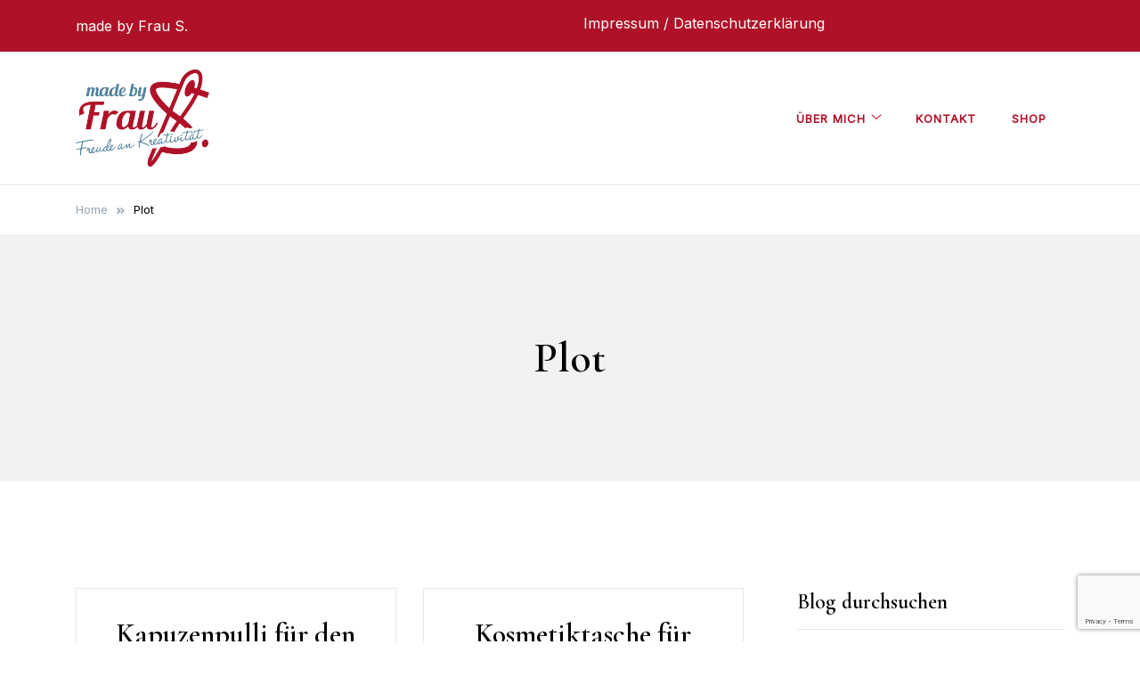

--- FILE ---
content_type: text/html; charset=UTF-8
request_url: https://madebyfraus.de/tag/plot/
body_size: 29764
content:
<!doctype html>
<html lang="de">
<head>
	<meta charset="UTF-8">
	<meta name="viewport" content="width=device-width, initial-scale=1">
	<link rel="profile" href="https://gmpg.org/xfn/11">

	<meta name='robots' content='index, follow, max-image-preview:large, max-snippet:-1, max-video-preview:-1' />

            <script data-no-defer="1" data-ezscrex="false" data-cfasync="false" data-pagespeed-no-defer data-cookieconsent="ignore">
                var ctPublicFunctions = {"_ajax_nonce":"af7cbfdc28","_rest_nonce":"610a6177e7","_ajax_url":"\/wp-admin\/admin-ajax.php","_rest_url":"https:\/\/madebyfraus.de\/wp-json\/","data__cookies_type":"none","data__ajax_type":"rest","data__bot_detector_enabled":"1","data__frontend_data_log_enabled":1,"cookiePrefix":"","wprocket_detected":false,"host_url":"madebyfraus.de","text__ee_click_to_select":"Klicke, um die gesamten Daten auszuw\u00e4hlen","text__ee_original_email":"Die vollst\u00e4ndige Adresse lautet","text__ee_got_it":"Verstanden","text__ee_blocked":"Blockiert","text__ee_cannot_connect":"Kann keine Verbindung herstellen","text__ee_cannot_decode":"Kann E-Mail nicht dekodieren. Unbekannter Grund","text__ee_email_decoder":"CleanTalk E-Mail-Decoder","text__ee_wait_for_decoding":"Die Magie ist unterwegs!","text__ee_decoding_process":"Bitte warte einen Moment, w\u00e4hrend wir die Kontaktdaten entschl\u00fcsseln."}
            </script>
        
            <script data-no-defer="1" data-ezscrex="false" data-cfasync="false" data-pagespeed-no-defer data-cookieconsent="ignore">
                var ctPublic = {"_ajax_nonce":"af7cbfdc28","settings__forms__check_internal":"0","settings__forms__check_external":"0","settings__forms__force_protection":0,"settings__forms__search_test":"1","settings__forms__wc_add_to_cart":"0","settings__data__bot_detector_enabled":"1","settings__sfw__anti_crawler":0,"blog_home":"https:\/\/madebyfraus.de\/","pixel__setting":"3","pixel__enabled":true,"pixel__url":null,"data__email_check_before_post":"1","data__email_check_exist_post":0,"data__cookies_type":"none","data__key_is_ok":true,"data__visible_fields_required":true,"wl_brandname":"Anti-Spam by CleanTalk","wl_brandname_short":"CleanTalk","ct_checkjs_key":"fc1ad69ad32e6ad1e928cfa1eb1f7f99dfadd982d187aca6f543b9b421fc063b","emailEncoderPassKey":"5e5b88d2a1575253ccd3a1e1687a512c","bot_detector_forms_excluded":"W10=","advancedCacheExists":false,"varnishCacheExists":false,"wc_ajax_add_to_cart":false}
            </script>
        
	<!-- This site is optimized with the Yoast SEO plugin v26.7 - https://yoast.com/wordpress/plugins/seo/ -->
	<title>Plot Archive - made by Frau S.</title>
	<link rel="canonical" href="https://madebyfraus.de/tag/plot/" />
	<link rel="next" href="https://madebyfraus.de/tag/plot/page/2/" />
	<meta property="og:locale" content="de_DE" />
	<meta property="og:type" content="article" />
	<meta property="og:title" content="Plot Archive - made by Frau S." />
	<meta property="og:url" content="https://madebyfraus.de/tag/plot/" />
	<meta property="og:site_name" content="made by Frau S." />
	<meta name="twitter:card" content="summary_large_image" />
	<script type="application/ld+json" class="yoast-schema-graph">{"@context":"https://schema.org","@graph":[{"@type":"CollectionPage","@id":"https://madebyfraus.de/tag/plot/","url":"https://madebyfraus.de/tag/plot/","name":"Plot Archive - made by Frau S.","isPartOf":{"@id":"https://madebyfraus.de/#website"},"primaryImageOfPage":{"@id":"https://madebyfraus.de/tag/plot/#primaryimage"},"image":{"@id":"https://madebyfraus.de/tag/plot/#primaryimage"},"thumbnailUrl":"https://madebyfraus.de/wp-content/uploads/2019/01/Kapuzenpulli-Markus.jpg","breadcrumb":{"@id":"https://madebyfraus.de/tag/plot/#breadcrumb"},"inLanguage":"de"},{"@type":"ImageObject","inLanguage":"de","@id":"https://madebyfraus.de/tag/plot/#primaryimage","url":"https://madebyfraus.de/wp-content/uploads/2019/01/Kapuzenpulli-Markus.jpg","contentUrl":"https://madebyfraus.de/wp-content/uploads/2019/01/Kapuzenpulli-Markus.jpg","width":1500,"height":400,"caption":"Kapuzenpulli für den Mann mit Plot"},{"@type":"BreadcrumbList","@id":"https://madebyfraus.de/tag/plot/#breadcrumb","itemListElement":[{"@type":"ListItem","position":1,"name":"Home","item":"https://madebyfraus.de/"},{"@type":"ListItem","position":2,"name":"Plot"}]},{"@type":"WebSite","@id":"https://madebyfraus.de/#website","url":"https://madebyfraus.de/","name":"made by Frau S.","description":"Freude an Kreativität","publisher":{"@id":"https://madebyfraus.de/#/schema/person/d5f618071aaec6ec8f66aab065472706"},"potentialAction":[{"@type":"SearchAction","target":{"@type":"EntryPoint","urlTemplate":"https://madebyfraus.de/?s={search_term_string}"},"query-input":{"@type":"PropertyValueSpecification","valueRequired":true,"valueName":"search_term_string"}}],"inLanguage":"de"},{"@type":["Person","Organization"],"@id":"https://madebyfraus.de/#/schema/person/d5f618071aaec6ec8f66aab065472706","name":"Frau S.","image":{"@type":"ImageObject","inLanguage":"de","@id":"https://madebyfraus.de/#/schema/person/image/","url":"https://madebyfraus.de/wp-content/uploads/2016/01/logo_web_kl.png","contentUrl":"https://madebyfraus.de/wp-content/uploads/2016/01/logo_web_kl.png","width":200,"height":146,"caption":"Frau S."},"logo":{"@id":"https://madebyfraus.de/#/schema/person/image/"},"description":"Hallo, ich bin Frau S., lebe mit meinem Mann im westlichen Teil Deutschlands und verbringe meine Freizeit gerne mit kreativen Dingen wie nähen, basteln oder auch malen. Gerne möchte ich meine Leidenschaft mit der grossen weiten Online-Welt teilen. Für Fragen und Anregungen stehe ich euch natürlich gerne zur Verfügung. Viel Spass beim Stöbern und Liebe Grüße Frau S. :)","sameAs":["http://www.madebyfraus.de","https://www.facebook.com/madebyfraus","https://www.pinterest.com/madebyFrauS/"]}]}</script>
	<!-- / Yoast SEO plugin. -->


<link rel='dns-prefetch' href='//fd.cleantalk.org' />
<link rel='dns-prefetch' href='//stats.wp.com' />
<link rel='dns-prefetch' href='//fonts.googleapis.com' />
<link rel='dns-prefetch' href='//v0.wordpress.com' />
<link rel='dns-prefetch' href='//widgets.wp.com' />
<link rel='dns-prefetch' href='//s0.wp.com' />
<link rel='dns-prefetch' href='//0.gravatar.com' />
<link rel='dns-prefetch' href='//1.gravatar.com' />
<link rel='dns-prefetch' href='//2.gravatar.com' />
<link rel="alternate" type="application/rss+xml" title="made by Frau S. &raquo; Feed" href="https://madebyfraus.de/feed/" />
<link rel="alternate" type="application/rss+xml" title="made by Frau S. &raquo; Kommentar-Feed" href="https://madebyfraus.de/comments/feed/" />
<link rel="alternate" type="application/rss+xml" title="made by Frau S. &raquo; Plot Schlagwort-Feed" href="https://madebyfraus.de/tag/plot/feed/" />
<style id='wp-img-auto-sizes-contain-inline-css'>
img:is([sizes=auto i],[sizes^="auto," i]){contain-intrinsic-size:3000px 1500px}
/*# sourceURL=wp-img-auto-sizes-contain-inline-css */
</style>
<link rel='stylesheet' id='validate-engine-css-css' href='https://madebyfraus.de/wp-content/plugins/wysija-newsletters/css/validationEngine.jquery.css?ver=2.22' media='all' />
<link rel='stylesheet' id='sbi_styles-css' href='https://madebyfraus.de/wp-content/plugins/instagram-feed/css/sbi-styles.min.css?ver=6.10.0' media='all' />
<style id='wp-emoji-styles-inline-css'>

	img.wp-smiley, img.emoji {
		display: inline !important;
		border: none !important;
		box-shadow: none !important;
		height: 1em !important;
		width: 1em !important;
		margin: 0 0.07em !important;
		vertical-align: -0.1em !important;
		background: none !important;
		padding: 0 !important;
	}
/*# sourceURL=wp-emoji-styles-inline-css */
</style>
<link rel='stylesheet' id='wp-block-library-css' href='https://madebyfraus.de/wp-includes/css/dist/block-library/style.min.css?ver=6.9' media='all' />
<style id='classic-theme-styles-inline-css'>
/*! This file is auto-generated */
.wp-block-button__link{color:#fff;background-color:#32373c;border-radius:9999px;box-shadow:none;text-decoration:none;padding:calc(.667em + 2px) calc(1.333em + 2px);font-size:1.125em}.wp-block-file__button{background:#32373c;color:#fff;text-decoration:none}
/*# sourceURL=/wp-includes/css/classic-themes.min.css */
</style>
<link rel='stylesheet' id='mediaelement-css' href='https://madebyfraus.de/wp-includes/js/mediaelement/mediaelementplayer-legacy.min.css?ver=4.2.17' media='all' />
<link rel='stylesheet' id='wp-mediaelement-css' href='https://madebyfraus.de/wp-includes/js/mediaelement/wp-mediaelement.min.css?ver=6.9' media='all' />
<style id='jetpack-sharing-buttons-style-inline-css'>
.jetpack-sharing-buttons__services-list{display:flex;flex-direction:row;flex-wrap:wrap;gap:0;list-style-type:none;margin:5px;padding:0}.jetpack-sharing-buttons__services-list.has-small-icon-size{font-size:12px}.jetpack-sharing-buttons__services-list.has-normal-icon-size{font-size:16px}.jetpack-sharing-buttons__services-list.has-large-icon-size{font-size:24px}.jetpack-sharing-buttons__services-list.has-huge-icon-size{font-size:36px}@media print{.jetpack-sharing-buttons__services-list{display:none!important}}.editor-styles-wrapper .wp-block-jetpack-sharing-buttons{gap:0;padding-inline-start:0}ul.jetpack-sharing-buttons__services-list.has-background{padding:1.25em 2.375em}
/*# sourceURL=https://madebyfraus.de/wp-content/plugins/jetpack/_inc/blocks/sharing-buttons/view.css */
</style>
<style id='global-styles-inline-css'>
:root{--wp--preset--aspect-ratio--square: 1;--wp--preset--aspect-ratio--4-3: 4/3;--wp--preset--aspect-ratio--3-4: 3/4;--wp--preset--aspect-ratio--3-2: 3/2;--wp--preset--aspect-ratio--2-3: 2/3;--wp--preset--aspect-ratio--16-9: 16/9;--wp--preset--aspect-ratio--9-16: 9/16;--wp--preset--color--black: #000000;--wp--preset--color--cyan-bluish-gray: #abb8c3;--wp--preset--color--white: #ffffff;--wp--preset--color--pale-pink: #f78da7;--wp--preset--color--vivid-red: #cf2e2e;--wp--preset--color--luminous-vivid-orange: #ff6900;--wp--preset--color--luminous-vivid-amber: #fcb900;--wp--preset--color--light-green-cyan: #7bdcb5;--wp--preset--color--vivid-green-cyan: #00d084;--wp--preset--color--pale-cyan-blue: #8ed1fc;--wp--preset--color--vivid-cyan-blue: #0693e3;--wp--preset--color--vivid-purple: #9b51e0;--wp--preset--gradient--vivid-cyan-blue-to-vivid-purple: linear-gradient(135deg,rgb(6,147,227) 0%,rgb(155,81,224) 100%);--wp--preset--gradient--light-green-cyan-to-vivid-green-cyan: linear-gradient(135deg,rgb(122,220,180) 0%,rgb(0,208,130) 100%);--wp--preset--gradient--luminous-vivid-amber-to-luminous-vivid-orange: linear-gradient(135deg,rgb(252,185,0) 0%,rgb(255,105,0) 100%);--wp--preset--gradient--luminous-vivid-orange-to-vivid-red: linear-gradient(135deg,rgb(255,105,0) 0%,rgb(207,46,46) 100%);--wp--preset--gradient--very-light-gray-to-cyan-bluish-gray: linear-gradient(135deg,rgb(238,238,238) 0%,rgb(169,184,195) 100%);--wp--preset--gradient--cool-to-warm-spectrum: linear-gradient(135deg,rgb(74,234,220) 0%,rgb(151,120,209) 20%,rgb(207,42,186) 40%,rgb(238,44,130) 60%,rgb(251,105,98) 80%,rgb(254,248,76) 100%);--wp--preset--gradient--blush-light-purple: linear-gradient(135deg,rgb(255,206,236) 0%,rgb(152,150,240) 100%);--wp--preset--gradient--blush-bordeaux: linear-gradient(135deg,rgb(254,205,165) 0%,rgb(254,45,45) 50%,rgb(107,0,62) 100%);--wp--preset--gradient--luminous-dusk: linear-gradient(135deg,rgb(255,203,112) 0%,rgb(199,81,192) 50%,rgb(65,88,208) 100%);--wp--preset--gradient--pale-ocean: linear-gradient(135deg,rgb(255,245,203) 0%,rgb(182,227,212) 50%,rgb(51,167,181) 100%);--wp--preset--gradient--electric-grass: linear-gradient(135deg,rgb(202,248,128) 0%,rgb(113,206,126) 100%);--wp--preset--gradient--midnight: linear-gradient(135deg,rgb(2,3,129) 0%,rgb(40,116,252) 100%);--wp--preset--font-size--small: var(--font-size-sm);--wp--preset--font-size--medium: 20px;--wp--preset--font-size--large: var(--font-size-lg);--wp--preset--font-size--x-large: 42px;--wp--preset--font-size--normal: var(--font-size-md);--wp--preset--font-size--larger: var(--font-size-xl);--wp--preset--font-size--extra-large: var(--font-size-2xl);--wp--preset--font-size--huge: var(--font-size-3xl);--wp--preset--font-size--gigantic: var(--font-size-4xl);--wp--preset--spacing--20: 0.44rem;--wp--preset--spacing--30: 0.67rem;--wp--preset--spacing--40: 1rem;--wp--preset--spacing--50: 1.5rem;--wp--preset--spacing--60: 2.25rem;--wp--preset--spacing--70: 3.38rem;--wp--preset--spacing--80: 5.06rem;--wp--preset--shadow--natural: 6px 6px 9px rgba(0, 0, 0, 0.2);--wp--preset--shadow--deep: 12px 12px 50px rgba(0, 0, 0, 0.4);--wp--preset--shadow--sharp: 6px 6px 0px rgba(0, 0, 0, 0.2);--wp--preset--shadow--outlined: 6px 6px 0px -3px rgb(255, 255, 255), 6px 6px rgb(0, 0, 0);--wp--preset--shadow--crisp: 6px 6px 0px rgb(0, 0, 0);}:where(.is-layout-flex){gap: 0.5em;}:where(.is-layout-grid){gap: 0.5em;}body .is-layout-flex{display: flex;}.is-layout-flex{flex-wrap: wrap;align-items: center;}.is-layout-flex > :is(*, div){margin: 0;}body .is-layout-grid{display: grid;}.is-layout-grid > :is(*, div){margin: 0;}:where(.wp-block-columns.is-layout-flex){gap: 2em;}:where(.wp-block-columns.is-layout-grid){gap: 2em;}:where(.wp-block-post-template.is-layout-flex){gap: 1.25em;}:where(.wp-block-post-template.is-layout-grid){gap: 1.25em;}.has-black-color{color: var(--wp--preset--color--black) !important;}.has-cyan-bluish-gray-color{color: var(--wp--preset--color--cyan-bluish-gray) !important;}.has-white-color{color: var(--wp--preset--color--white) !important;}.has-pale-pink-color{color: var(--wp--preset--color--pale-pink) !important;}.has-vivid-red-color{color: var(--wp--preset--color--vivid-red) !important;}.has-luminous-vivid-orange-color{color: var(--wp--preset--color--luminous-vivid-orange) !important;}.has-luminous-vivid-amber-color{color: var(--wp--preset--color--luminous-vivid-amber) !important;}.has-light-green-cyan-color{color: var(--wp--preset--color--light-green-cyan) !important;}.has-vivid-green-cyan-color{color: var(--wp--preset--color--vivid-green-cyan) !important;}.has-pale-cyan-blue-color{color: var(--wp--preset--color--pale-cyan-blue) !important;}.has-vivid-cyan-blue-color{color: var(--wp--preset--color--vivid-cyan-blue) !important;}.has-vivid-purple-color{color: var(--wp--preset--color--vivid-purple) !important;}.has-black-background-color{background-color: var(--wp--preset--color--black) !important;}.has-cyan-bluish-gray-background-color{background-color: var(--wp--preset--color--cyan-bluish-gray) !important;}.has-white-background-color{background-color: var(--wp--preset--color--white) !important;}.has-pale-pink-background-color{background-color: var(--wp--preset--color--pale-pink) !important;}.has-vivid-red-background-color{background-color: var(--wp--preset--color--vivid-red) !important;}.has-luminous-vivid-orange-background-color{background-color: var(--wp--preset--color--luminous-vivid-orange) !important;}.has-luminous-vivid-amber-background-color{background-color: var(--wp--preset--color--luminous-vivid-amber) !important;}.has-light-green-cyan-background-color{background-color: var(--wp--preset--color--light-green-cyan) !important;}.has-vivid-green-cyan-background-color{background-color: var(--wp--preset--color--vivid-green-cyan) !important;}.has-pale-cyan-blue-background-color{background-color: var(--wp--preset--color--pale-cyan-blue) !important;}.has-vivid-cyan-blue-background-color{background-color: var(--wp--preset--color--vivid-cyan-blue) !important;}.has-vivid-purple-background-color{background-color: var(--wp--preset--color--vivid-purple) !important;}.has-black-border-color{border-color: var(--wp--preset--color--black) !important;}.has-cyan-bluish-gray-border-color{border-color: var(--wp--preset--color--cyan-bluish-gray) !important;}.has-white-border-color{border-color: var(--wp--preset--color--white) !important;}.has-pale-pink-border-color{border-color: var(--wp--preset--color--pale-pink) !important;}.has-vivid-red-border-color{border-color: var(--wp--preset--color--vivid-red) !important;}.has-luminous-vivid-orange-border-color{border-color: var(--wp--preset--color--luminous-vivid-orange) !important;}.has-luminous-vivid-amber-border-color{border-color: var(--wp--preset--color--luminous-vivid-amber) !important;}.has-light-green-cyan-border-color{border-color: var(--wp--preset--color--light-green-cyan) !important;}.has-vivid-green-cyan-border-color{border-color: var(--wp--preset--color--vivid-green-cyan) !important;}.has-pale-cyan-blue-border-color{border-color: var(--wp--preset--color--pale-cyan-blue) !important;}.has-vivid-cyan-blue-border-color{border-color: var(--wp--preset--color--vivid-cyan-blue) !important;}.has-vivid-purple-border-color{border-color: var(--wp--preset--color--vivid-purple) !important;}.has-vivid-cyan-blue-to-vivid-purple-gradient-background{background: var(--wp--preset--gradient--vivid-cyan-blue-to-vivid-purple) !important;}.has-light-green-cyan-to-vivid-green-cyan-gradient-background{background: var(--wp--preset--gradient--light-green-cyan-to-vivid-green-cyan) !important;}.has-luminous-vivid-amber-to-luminous-vivid-orange-gradient-background{background: var(--wp--preset--gradient--luminous-vivid-amber-to-luminous-vivid-orange) !important;}.has-luminous-vivid-orange-to-vivid-red-gradient-background{background: var(--wp--preset--gradient--luminous-vivid-orange-to-vivid-red) !important;}.has-very-light-gray-to-cyan-bluish-gray-gradient-background{background: var(--wp--preset--gradient--very-light-gray-to-cyan-bluish-gray) !important;}.has-cool-to-warm-spectrum-gradient-background{background: var(--wp--preset--gradient--cool-to-warm-spectrum) !important;}.has-blush-light-purple-gradient-background{background: var(--wp--preset--gradient--blush-light-purple) !important;}.has-blush-bordeaux-gradient-background{background: var(--wp--preset--gradient--blush-bordeaux) !important;}.has-luminous-dusk-gradient-background{background: var(--wp--preset--gradient--luminous-dusk) !important;}.has-pale-ocean-gradient-background{background: var(--wp--preset--gradient--pale-ocean) !important;}.has-electric-grass-gradient-background{background: var(--wp--preset--gradient--electric-grass) !important;}.has-midnight-gradient-background{background: var(--wp--preset--gradient--midnight) !important;}.has-small-font-size{font-size: var(--wp--preset--font-size--small) !important;}.has-medium-font-size{font-size: var(--wp--preset--font-size--medium) !important;}.has-large-font-size{font-size: var(--wp--preset--font-size--large) !important;}.has-x-large-font-size{font-size: var(--wp--preset--font-size--x-large) !important;}
:where(.wp-block-post-template.is-layout-flex){gap: 1.25em;}:where(.wp-block-post-template.is-layout-grid){gap: 1.25em;}
:where(.wp-block-term-template.is-layout-flex){gap: 1.25em;}:where(.wp-block-term-template.is-layout-grid){gap: 1.25em;}
:where(.wp-block-columns.is-layout-flex){gap: 2em;}:where(.wp-block-columns.is-layout-grid){gap: 2em;}
:root :where(.wp-block-pullquote){font-size: 1.5em;line-height: 1.6;}
/*# sourceURL=global-styles-inline-css */
</style>
<link rel='stylesheet' id='cleantalk-public-css-css' href='https://madebyfraus.de/wp-content/plugins/cleantalk-spam-protect/css/cleantalk-public.min.css?ver=6.70.1_1766156309' media='all' />
<link rel='stylesheet' id='cleantalk-email-decoder-css-css' href='https://madebyfraus.de/wp-content/plugins/cleantalk-spam-protect/css/cleantalk-email-decoder.min.css?ver=6.70.1_1766156309' media='all' />
<link rel='stylesheet' id='contact-form-7-css' href='https://madebyfraus.de/wp-content/plugins/contact-form-7/includes/css/styles.css?ver=6.1.4' media='all' />
<link rel='stylesheet' id='elsie-fonts-css' href='//fonts.googleapis.com/css?family=Inter%3Aregular%7CCormorant+Garamond%3A600&#038;subset=latin&#038;display=swap&#038;ver=1.0.3' media='all' />
<link rel='stylesheet' id='elsie-style-css' href='https://madebyfraus.de/wp-content/themes/elsie/style.css?ver=1.0.3' media='all' />
<style id='elsie-style-inline-css'>
.posted-on { clip: rect(1px, 1px, 1px, 1px); height: 1px; position: absolute; overflow: hidden; width: 1px; }
/*# sourceURL=elsie-style-inline-css */
</style>
<link rel='stylesheet' id='elsie-style-min-css' href='https://madebyfraus.de/wp-content/themes/elsie/assets/css/styles.min.css?ver=1.0.3' media='all' />
<style id='elsie-style-min-inline-css'>
:root { --color-accent:#950b0b; --color-accent-dark:#950b0b;}
.elsie-breadcrumb-trail { background-color:#ffffff; }.footer-widgets { background-color:#af1228; }.footer-bar { background-color:#89082a; }.before-footer { background-color:#af1228; }.top-bar { background-color:#af1228; }button,input[type=submit],.button,.wp-block-button__link,input[type='button'],input[type='reset'],input[type='submit']:not(.search-submit),.wpforms-form button[type=submit],div.wpforms-container-full .wpforms-form button[type=submit],div.nf-form-content input[type=button],.wp-block-search .wp-block-search__button { background-color:#af1228; }.site-header, .site-description, .site-title a, .site-header .main-navigation > div > ul > li > a { color:#af1228; }.page-banner.has-featured.overlay .entry-meta a, .page-banner.has-featured.overlay .entry-meta, .single-post .entry-meta, .single-post .entry-meta a { color:#af1228; }.before-footer-inner { border-color:#ffffff; }.post-thumbnail { border-radius:1px; }.site-header svg { fill:#af1228; }@media (min-width:  992px) { .posts-loop .entry-title { font-size:32px; } }@media (min-width:  992px) { .footer-widgets-inner { padding-top:5px; } }@media (min-width:  992px) { .footer-widgets-inner { padding-bottom:5px; } }@media (min-width:  992px) { .before-footer-inner { padding-top:12px; } }@media (min-width:  992px) { .before-footer-inner { padding-bottom:12px; } }@media (min-width:  992px) { .top-bar { padding-top:11px; } }@media (min-width:  992px) { .top-bar { padding-bottom:11px; } }@media (min-width:  992px) { .site-branding { padding-top:35px; } }@media (min-width:  992px) { .site-branding { padding-bottom:35px; } }@media (min-width:  992px) { .site-info { padding-top:12px; } }@media (min-width:  992px) { .site-info { padding-bottom:0px; } }.posts-loop .entry-title { text-transform:none; }.card-style-boxed .post-content-inner .post-thumbnail { margin-left:-30px;margin-right:-30px;}

/*# sourceURL=elsie-style-min-inline-css */
</style>
<link rel='stylesheet' id='jetpack_likes-css' href='https://madebyfraus.de/wp-content/plugins/jetpack/modules/likes/style.css?ver=15.4' media='all' />
<link rel='stylesheet' id='jetpack-subscriptions-css' href='https://madebyfraus.de/wp-content/plugins/jetpack/_inc/build/subscriptions/subscriptions.min.css?ver=15.4' media='all' />
<link rel='stylesheet' id='tablepress-default-css' href='https://madebyfraus.de/wp-content/tablepress-combined.min.css?ver=61' media='all' />
<link rel='stylesheet' id='wpgdprc-front-css-css' href='https://madebyfraus.de/wp-content/plugins/wp-gdpr-compliance/Assets/css/front.css?ver=1676491205' media='all' />
<style id='wpgdprc-front-css-inline-css'>
:root{--wp-gdpr--bar--background-color: #000000;--wp-gdpr--bar--color: #ffffff;--wp-gdpr--button--background-color: #000000;--wp-gdpr--button--background-color--darken: #000000;--wp-gdpr--button--color: #ffffff;}
/*# sourceURL=wpgdprc-front-css-inline-css */
</style>
<script src="https://madebyfraus.de/wp-content/plugins/cleantalk-spam-protect/js/apbct-public-bundle.min.js?ver=6.70.1_1766156309" id="apbct-public-bundle.min-js-js"></script>
<script src="https://fd.cleantalk.org/ct-bot-detector-wrapper.js?ver=6.70.1" id="ct_bot_detector-js" defer data-wp-strategy="defer"></script>
<script src="https://madebyfraus.de/wp-includes/js/jquery/jquery.min.js?ver=3.7.1" id="jquery-core-js"></script>
<script src="https://madebyfraus.de/wp-includes/js/jquery/jquery-migrate.min.js?ver=3.4.1" id="jquery-migrate-js"></script>
<script id="wpgdprc-front-js-js-extra">
var wpgdprcFront = {"ajaxUrl":"https://madebyfraus.de/wp-admin/admin-ajax.php","ajaxNonce":"3fcee91488","ajaxArg":"security","pluginPrefix":"wpgdprc","blogId":"1","isMultiSite":"","locale":"de_DE","showSignUpModal":"","showFormModal":"","cookieName":"wpgdprc-consent","consentVersion":"","path":"/","prefix":"wpgdprc"};
//# sourceURL=wpgdprc-front-js-js-extra
</script>
<script src="https://madebyfraus.de/wp-content/plugins/wp-gdpr-compliance/Assets/js/front.min.js?ver=1676491205" id="wpgdprc-front-js-js"></script>
<link rel="https://api.w.org/" href="https://madebyfraus.de/wp-json/" /><link rel="alternate" title="JSON" type="application/json" href="https://madebyfraus.de/wp-json/wp/v2/tags/186" /><link rel="EditURI" type="application/rsd+xml" title="RSD" href="https://madebyfraus.de/xmlrpc.php?rsd" />
<meta name="generator" content="WordPress 6.9" />
	<style>img#wpstats{display:none}</style>
		<meta name="generator" content="Elementor 3.34.1; features: additional_custom_breakpoints; settings: css_print_method-external, google_font-disabled, font_display-auto">
			<style>
				.e-con.e-parent:nth-of-type(n+4):not(.e-lazyloaded):not(.e-no-lazyload),
				.e-con.e-parent:nth-of-type(n+4):not(.e-lazyloaded):not(.e-no-lazyload) * {
					background-image: none !important;
				}
				@media screen and (max-height: 1024px) {
					.e-con.e-parent:nth-of-type(n+3):not(.e-lazyloaded):not(.e-no-lazyload),
					.e-con.e-parent:nth-of-type(n+3):not(.e-lazyloaded):not(.e-no-lazyload) * {
						background-image: none !important;
					}
				}
				@media screen and (max-height: 640px) {
					.e-con.e-parent:nth-of-type(n+2):not(.e-lazyloaded):not(.e-no-lazyload),
					.e-con.e-parent:nth-of-type(n+2):not(.e-lazyloaded):not(.e-no-lazyload) * {
						background-image: none !important;
					}
				}
			</style>
					<style type="text/css">
					.site-title,
			.site-description {
				position: absolute;
				clip: rect(1px, 1px, 1px, 1px);
				}
					</style>
		<link rel="icon" href="https://madebyfraus.de/wp-content/uploads/2017/02/cropped-FrauS-32x32.jpg" sizes="32x32" />
<link rel="icon" href="https://madebyfraus.de/wp-content/uploads/2017/02/cropped-FrauS-192x192.jpg" sizes="192x192" />
<link rel="apple-touch-icon" href="https://madebyfraus.de/wp-content/uploads/2017/02/cropped-FrauS-180x180.jpg" />
<meta name="msapplication-TileImage" content="https://madebyfraus.de/wp-content/uploads/2017/02/cropped-FrauS-270x270.jpg" />
		<style id="wp-custom-css">
			.top-bar {
background-color: #af1228;
font-size: medium;
}
		</style>
		</head>

<body class="archive tag tag-plot tag-186 wp-custom-logo wp-embed-responsive wp-theme-elsie hfeed sidebar-right has-sticky-header date-hidden elementor-default elementor-kit-9064">

<div id="page" class="site">
	<a class="skip-link screen-reader-text" href="#primary">Skip to content</a>

	
				<div class="top-bar">
				<div class="container">
					<div class="row v-align">
						<div class="col-md-6">
							<div class="header-text">made by Frau S. </div>						</div>
						<div class="col-md-6 column-right">
														
			<nav id="top-navigation" class="top-navigation">
				<div class="menu-impressum-container"><ul id="top-menu" class="menu"><li id="menu-item-92" class="menu-item menu-item-type-post_type menu-item-object-page menu-item-92"><a target="_blank" href="https://madebyfraus.de/impressumdatenschutzerklaerung/">Impressum / Datenschutzerklärung</a></li>
</ul></div>			</nav><!-- #top-navigation -->
												</div>						
					</div>	
				</div>
			</div>
			
			<header id="masthead" class="site-header menu-bar header-layout-inline">
								<div class="container">
					<div class="row">
						<div class="col-md-3 col-8 v-align">
							<div class="site-branding">
								<a href="https://madebyfraus.de/" class="custom-logo-link" rel="home"><img fetchpriority="high" width="568" height="414" src="https://madebyfraus.de/wp-content/uploads/2019/01/cropped-logo_web@2x-1.png" class="custom-logo" alt="made by Frau S." decoding="async" srcset="https://madebyfraus.de/wp-content/uploads/2019/01/cropped-logo_web@2x-1.png 568w, https://madebyfraus.de/wp-content/uploads/2019/01/cropped-logo_web@2x-1-300x219.png 300w, https://madebyfraus.de/wp-content/uploads/2019/01/cropped-logo_web@2x-1-82x60.png 82w" sizes="(max-width: 568px) 100vw, 568px" data-attachment-id="9161" data-permalink="https://madebyfraus.de/cropped-logo_web2x-1-png/" data-orig-file="https://madebyfraus.de/wp-content/uploads/2019/01/cropped-logo_web@2x-1.png" data-orig-size="568,414" data-comments-opened="1" data-image-meta="{&quot;aperture&quot;:&quot;0&quot;,&quot;credit&quot;:&quot;&quot;,&quot;camera&quot;:&quot;&quot;,&quot;caption&quot;:&quot;&quot;,&quot;created_timestamp&quot;:&quot;0&quot;,&quot;copyright&quot;:&quot;&quot;,&quot;focal_length&quot;:&quot;0&quot;,&quot;iso&quot;:&quot;0&quot;,&quot;shutter_speed&quot;:&quot;0&quot;,&quot;title&quot;:&quot;&quot;,&quot;orientation&quot;:&quot;0&quot;}" data-image-title="cropped-logo_web@2x-1.png" data-image-description="&lt;p&gt;https://madebyfraus.de/wp-content/uploads/2019/01/cropped-logo_web@2x-1.png&lt;/p&gt;
" data-image-caption="" data-medium-file="https://madebyfraus.de/wp-content/uploads/2019/01/cropped-logo_web@2x-1.png" data-large-file="https://madebyfraus.de/wp-content/uploads/2019/01/cropped-logo_web@2x-1.png" /></a>									<p class="site-title"><a href="https://madebyfraus.de/" rel="home">made by Frau S.</a></p>
																		<p class="site-description">Freude an Kreativität</p>
															</div><!-- .site-branding -->
						</div>

						<div class="col-md-9 col-4 v-align align-right">
							
				
				<nav id="site-navigation" class="main-navigation" >
					<div class="mobile-menu-close" tabindex="0"><span class="elsie-icon"><svg xmlns="http://www.w3.org/2000/svg" viewBox="0 0 512.001 512.001"><path d="M284.286 256.002L506.143 34.144c7.811-7.811 7.811-20.475 0-28.285-7.811-7.81-20.475-7.811-28.285 0L256 227.717 34.143 5.859c-7.811-7.811-20.475-7.811-28.285 0-7.81 7.811-7.811 20.475 0 28.285l221.857 221.857L5.858 477.859c-7.811 7.811-7.811 20.475 0 28.285a19.938 19.938 0 0014.143 5.857 19.94 19.94 0 0014.143-5.857L256 284.287l221.857 221.857c3.905 3.905 9.024 5.857 14.143 5.857s10.237-1.952 14.143-5.857c7.811-7.811 7.811-20.475 0-28.285L284.286 256.002z" /></svg></span></div>
					<div class="menu-hauptmenu-header-container"><ul id="primary-menu" class="menu"><li id="menu-item-718" class="menu-item menu-item-type-post_type menu-item-object-page menu-item-has-children menu-item-718"><a href="https://madebyfraus.de/wie-es-mal-anfing/ueber-mich/">über mich</a><span tabindex=0 class="icon-dropdown"><span class="elsie-icon"><svg xmlns="http://www.w3.org/2000/svg" viewBox="0 0 384 512"><path d="M362.7 203.9l-159.1 144a16.06 16.06 0 01-21.44 0l-160.87-144c-6.56-6.8-7.09-16-1.19-22.6 6.28-6.9 16.4-6.8 22.63-1.2L192 314.5l149.3-134.4c6.594-5.877 16.69-5.361 22.62 1.188 5.88 6.612 5.38 15.812-1.22 22.612z" /></svg></span></span>
<ul class="sub-menu">
	<li id="menu-item-37" class="menu-item menu-item-type-post_type menu-item-object-page menu-item-37"><a href="https://madebyfraus.de/wie-es-mal-anfing/">Wie es mal anfing</a></li>
</ul>
</li>
<li id="menu-item-719" class="menu-item menu-item-type-post_type menu-item-object-page menu-item-719"><a href="https://madebyfraus.de/kontakt/">Kontakt</a></li>
<li id="menu-item-1218" class="menu-item menu-item-type-custom menu-item-object-custom menu-item-1218"><a target="_blank" href="https://shop.madebyfraus.de/">Shop</a></li>
</ul></div>					
				</nav><!-- #site-navigation -->
													<div class="header-elements v-align align-right">
																															</div>									
						</div>			
					</div>
				</div>
			</header><!-- #masthead -->
			
			<header id="mobile-header" class="mobile-header header-layout-mobile">
								<div class="search-overlay-wrapper">
					<form apbct-form-sign="native_search" role="search" method="get" class="search-form" action="https://madebyfraus.de/">
				<label>
					<span class="screen-reader-text">Suche nach:</span>
					<input type="search" class="search-field" placeholder="Suchen …" value="" name="s" />
				</label>
				<input type="submit" class="search-submit" value="Suchen" />
			<input
                    class="apbct_special_field apbct_email_id__search_form"
                    name="apbct__email_id__search_form"
                    aria-label="apbct__label_id__search_form"
                    type="text" size="30" maxlength="200" autocomplete="off"
                    value=""
                /><input
                   id="apbct_submit_id__search_form" 
                   class="apbct_special_field apbct__email_id__search_form"
                   name="apbct__label_id__search_form"
                   aria-label="apbct_submit_name__search_form"
                   type="submit"
                   size="30"
                   maxlength="200"
                   value="27336"
               /></form>				</div>
				<div class="container">
					<div class="row">
						<div class="col-7 col-md-4 v-align">
							<div class="site-branding">
								<a href="https://madebyfraus.de/" class="custom-logo-link" rel="home"><img fetchpriority="high" width="568" height="414" src="https://madebyfraus.de/wp-content/uploads/2019/01/cropped-logo_web@2x-1.png" class="custom-logo" alt="made by Frau S." decoding="async" srcset="https://madebyfraus.de/wp-content/uploads/2019/01/cropped-logo_web@2x-1.png 568w, https://madebyfraus.de/wp-content/uploads/2019/01/cropped-logo_web@2x-1-300x219.png 300w, https://madebyfraus.de/wp-content/uploads/2019/01/cropped-logo_web@2x-1-82x60.png 82w" sizes="(max-width: 568px) 100vw, 568px" data-attachment-id="9161" data-permalink="https://madebyfraus.de/cropped-logo_web2x-1-png/" data-orig-file="https://madebyfraus.de/wp-content/uploads/2019/01/cropped-logo_web@2x-1.png" data-orig-size="568,414" data-comments-opened="1" data-image-meta="{&quot;aperture&quot;:&quot;0&quot;,&quot;credit&quot;:&quot;&quot;,&quot;camera&quot;:&quot;&quot;,&quot;caption&quot;:&quot;&quot;,&quot;created_timestamp&quot;:&quot;0&quot;,&quot;copyright&quot;:&quot;&quot;,&quot;focal_length&quot;:&quot;0&quot;,&quot;iso&quot;:&quot;0&quot;,&quot;shutter_speed&quot;:&quot;0&quot;,&quot;title&quot;:&quot;&quot;,&quot;orientation&quot;:&quot;0&quot;}" data-image-title="cropped-logo_web@2x-1.png" data-image-description="&lt;p&gt;https://madebyfraus.de/wp-content/uploads/2019/01/cropped-logo_web@2x-1.png&lt;/p&gt;
" data-image-caption="" data-medium-file="https://madebyfraus.de/wp-content/uploads/2019/01/cropped-logo_web@2x-1.png" data-large-file="https://madebyfraus.de/wp-content/uploads/2019/01/cropped-logo_web@2x-1.png" /></a>									<p class="site-title"><a href="https://madebyfraus.de/" rel="home">made by Frau S.</a></p>
																		<p class="site-description">Freude an Kreativität</p>
															</div><!-- .site-branding -->
						</div>

						<div class="col-5 col-md-8 v-align">
							
				
				<nav id="mobile-navigation" class="main-navigation" >
					<div class="mobile-menu-close" tabindex="0"><span class="elsie-icon"><svg xmlns="http://www.w3.org/2000/svg" viewBox="0 0 512.001 512.001"><path d="M284.286 256.002L506.143 34.144c7.811-7.811 7.811-20.475 0-28.285-7.811-7.81-20.475-7.811-28.285 0L256 227.717 34.143 5.859c-7.811-7.811-20.475-7.811-28.285 0-7.81 7.811-7.811 20.475 0 28.285l221.857 221.857L5.858 477.859c-7.811 7.811-7.811 20.475 0 28.285a19.938 19.938 0 0014.143 5.857 19.94 19.94 0 0014.143-5.857L256 284.287l221.857 221.857c3.905 3.905 9.024 5.857 14.143 5.857s10.237-1.952 14.143-5.857c7.811-7.811 7.811-20.475 0-28.285L284.286 256.002z" /></svg></span></div>
					<div class="menu-hauptmenu-header-container"><ul id="primary-menu" class="menu"><li class="menu-item menu-item-type-post_type menu-item-object-page menu-item-has-children menu-item-718"><a href="https://madebyfraus.de/wie-es-mal-anfing/ueber-mich/">über mich</a><span tabindex=0 class="icon-dropdown"><span class="elsie-icon"><svg xmlns="http://www.w3.org/2000/svg" viewBox="0 0 384 512"><path d="M362.7 203.9l-159.1 144a16.06 16.06 0 01-21.44 0l-160.87-144c-6.56-6.8-7.09-16-1.19-22.6 6.28-6.9 16.4-6.8 22.63-1.2L192 314.5l149.3-134.4c6.594-5.877 16.69-5.361 22.62 1.188 5.88 6.612 5.38 15.812-1.22 22.612z" /></svg></span></span>
<ul class="sub-menu">
	<li class="menu-item menu-item-type-post_type menu-item-object-page menu-item-37"><a href="https://madebyfraus.de/wie-es-mal-anfing/">Wie es mal anfing</a></li>
</ul>
</li>
<li class="menu-item menu-item-type-post_type menu-item-object-page menu-item-719"><a href="https://madebyfraus.de/kontakt/">Kontakt</a></li>
<li class="menu-item menu-item-type-custom menu-item-object-custom menu-item-1218"><a target="_blank" href="https://shop.madebyfraus.de/">Shop</a></li>
</ul></div>					
				</nav><!-- #site-navigation -->
													<div class="header-elements v-align align-right">
																																<button class="menu-toggle" aria-controls="primary-menu" aria-label="Toggle mobile menu" aria-expanded="false" ><span class="elsie-icon"><svg xmlns="http://www.w3.org/2000/svg" viewBox="0 0 36 36"><path d="M32 29H4a1 1 0 0 1 0-2h28a1 1 0 0 1 0 2Z" /><path d="M32 19H4a1 1 0 0 1 0-2h28a1 1 0 0 1 0 2Z" /><path d="M32 9H4a1 1 0 0 1 0-2h28a1 1 0 0 1 0 2Z" /><path fill="none" d="M0 0h36v36H0z" /></svg></span><span class="menu-label"></span></button>	
							</div>									
						</div>			
					</div>
				</div>
			</header><!-- #masthead -->
				
	<nav role="navigation" aria-label="Breadcrumbs" class="elsie-breadcrumb-trail" itemprop="breadcrumb"><div class="container"><ul class="trail-items" itemscope itemtype="http://schema.org/BreadcrumbList"><meta name="numberOfItems" content="2" /><meta name="itemListOrder" content="Ascending" /><li itemprop="itemListElement" itemscope itemtype="http://schema.org/ListItem" class="trail-item trail-begin"><a href="https://madebyfraus.de/" rel="home" itemprop="item"><span itemprop="name">Home</span></a><meta itemprop="position" content="1" /><span class="elsie-icon"><svg xmlns="http://www.w3.org/2000/svg" viewBox="0 0 448 512"><path d="M224.3 273l-136 136c-9.4 9.4-24.6 9.4-33.9 0l-22.6-22.6c-9.4-9.4-9.4-24.6 0-33.9l96.4-96.4-96.4-96.4c-9.4-9.4-9.4-24.6 0-33.9L54.3 103c9.4-9.4 24.6-9.4 33.9 0l136 136c9.5 9.4 9.5 24.6.1 34zm192-34l-136-136c-9.4-9.4-24.6-9.4-33.9 0l-22.6 22.6c-9.4 9.4-9.4 24.6 0 33.9l96.4 96.4-96.4 96.4c-9.4 9.4-9.4 24.6 0 33.9l22.6 22.6c9.4 9.4 24.6 9.4 33.9 0l136-136c9.4-9.2 9.4-24.4 0-33.8z" /></svg></span></li><li itemprop="itemListElement" itemscope itemtype="http://schema.org/ListItem" class="trail-item trail-end"><span itemprop="name"><span itemprop="name">Plot</span></span><meta itemprop="position" content="2" /><meta itemprop="url" content="https://madebyfraus.de/kapuzenpulli-fuer-den-mann/" /><span class="elsie-icon"><svg xmlns="http://www.w3.org/2000/svg" viewBox="0 0 448 512"><path d="M224.3 273l-136 136c-9.4 9.4-24.6 9.4-33.9 0l-22.6-22.6c-9.4-9.4-9.4-24.6 0-33.9l96.4-96.4-96.4-96.4c-9.4-9.4-9.4-24.6 0-33.9L54.3 103c9.4-9.4 24.6-9.4 33.9 0l136 136c9.5 9.4 9.5 24.6.1 34zm192-34l-136-136c-9.4-9.4-24.6-9.4-33.9 0l-22.6 22.6c-9.4 9.4-9.4 24.6 0 33.9l96.4 96.4-96.4 96.4c-9.4 9.4-9.4 24.6 0 33.9l22.6 22.6c9.4 9.4 24.6 9.4 33.9 0l136-136c9.4-9.2 9.4-24.4 0-33.8z" /></svg></span></li></ul></div></nav>	<header class="page-header">
		<div class="container">
			<h1 class="page-title">Plot</h1>		
		</div>
	</header><!-- .page-header -->
	
	<div class="elsie-main-container container">
	<main id="primary" class="site-main">

		
			<div class="posts-loop card-style-boxed layout-grid" >
				<div class="row ">
				
<article id="post-8643" class="post-8643 post type-post status-publish format-standard has-post-thumbnail hentry category-genaehtes category-genaehtes-fuer-ihn tag-hoodie tag-kapuzenpulli tag-maenner tag-pattydoo tag-plot tag-plotter tag-plotterliebe tag-pullover tag-sweatshirt col-md-6 col-sm-6">

	<div class="post-content-inner">
		
					<div class="content-grid">
							<header class="entry-header post-header">
				<h2 class="entry-title"><a href="https://madebyfraus.de/kapuzenpulli-fuer-den-mann/" rel="bookmark">Kapuzenpulli für den Mann</a></h2>			</header><!-- .entry-header -->
							<div class="entry-meta">
					<div class="post-data-text"><div class="byline">by <span class="author vcard"><a class="url fn n" href="https://madebyfraus.de/author/fraus/">Frau S.</a></span></div></div>				</div><!-- .entry-meta -->
						<div class="post-thumbnail-wrapper">
								<a class="post-thumbnail effect-zoomin" href="https://madebyfraus.de/kapuzenpulli-fuer-den-mann/" aria-hidden="true" tabindex="-1">

					<img width="500" height="133" src="https://madebyfraus.de/wp-content/uploads/2019/01/Kapuzenpulli-Markus.jpg" class="attachment-elsie-500x9999 size-elsie-500x9999 wp-post-image" alt="Kapuzenpulli für den Mann" decoding="async" srcset="https://madebyfraus.de/wp-content/uploads/2019/01/Kapuzenpulli-Markus.jpg 1500w, https://madebyfraus.de/wp-content/uploads/2019/01/Kapuzenpulli-Markus-300x80.jpg 300w, https://madebyfraus.de/wp-content/uploads/2019/01/Kapuzenpulli-Markus-600x160.jpg 600w, https://madebyfraus.de/wp-content/uploads/2019/01/Kapuzenpulli-Markus-768x205.jpg 768w, https://madebyfraus.de/wp-content/uploads/2019/01/Kapuzenpulli-Markus-1024x273.jpg 1024w" sizes="(max-width: 500px) 100vw, 500px" data-attachment-id="8647" data-permalink="https://madebyfraus.de/kapuzenpulli-fuer-den-mann/kapuzenpulli-markus-2/" data-orig-file="https://madebyfraus.de/wp-content/uploads/2019/01/Kapuzenpulli-Markus.jpg" data-orig-size="1500,400" data-comments-opened="1" data-image-meta="{&quot;aperture&quot;:&quot;0&quot;,&quot;credit&quot;:&quot;&quot;,&quot;camera&quot;:&quot;&quot;,&quot;caption&quot;:&quot;&quot;,&quot;created_timestamp&quot;:&quot;0&quot;,&quot;copyright&quot;:&quot;&quot;,&quot;focal_length&quot;:&quot;0&quot;,&quot;iso&quot;:&quot;0&quot;,&quot;shutter_speed&quot;:&quot;0&quot;,&quot;title&quot;:&quot;&quot;,&quot;orientation&quot;:&quot;0&quot;}" data-image-title="Kapuzenpulli-Markus" data-image-description="" data-image-caption="" data-medium-file="https://madebyfraus.de/wp-content/uploads/2019/01/Kapuzenpulli-Markus-600x160.jpg" data-large-file="https://madebyfraus.de/wp-content/uploads/2019/01/Kapuzenpulli-Markus-1024x273.jpg" />				</a>
			</div>
						<div class="entry-summary">
				<p>Wenn du auf deiner Facebook-Fanpage eine Fragerunde startest und dein Mann öffentlich kommentiert: &#8220;Wann bekomme ich endlich wieder einen Hoodie?&#8221;</p>
			</div><!-- .entry-content -->
						<a class="button read-more-link" href="https://madebyfraus.de/kapuzenpulli-fuer-den-mann/">weiterlesen</a>
						</div>
		
			</div>
</article><!-- #post-8643 -->
<article id="post-8616" class="post-8616 post type-post status-publish format-standard has-post-thumbnail hentry category-taschen category-genaehtes tag-kosmetiktasche tag-plot tag-plotter tag-plotterliebe tag-taschenliebe col-md-6 col-sm-6">

	<div class="post-content-inner">
		
					<div class="content-grid">
							<header class="entry-header post-header">
				<h2 class="entry-title"><a href="https://madebyfraus.de/kosmetiktasche-fuer-king-und-queen/" rel="bookmark">Kosmetiktasche für King und Queen</a></h2>			</header><!-- .entry-header -->
							<div class="entry-meta">
					<div class="post-data-text"><div class="byline">by <span class="author vcard"><a class="url fn n" href="https://madebyfraus.de/author/fraus/">Frau S.</a></span></div></div>				</div><!-- .entry-meta -->
						<div class="post-thumbnail-wrapper">
								<a class="post-thumbnail effect-zoomin" href="https://madebyfraus.de/kosmetiktasche-fuer-king-und-queen/" aria-hidden="true" tabindex="-1">

					<img width="500" height="133" src="https://madebyfraus.de/wp-content/uploads/2019/01/Kosmetiktasche-Hera.jpg" class="attachment-elsie-500x9999 size-elsie-500x9999 wp-post-image" alt="Kosmetiktasche für King und Queen" decoding="async" srcset="https://madebyfraus.de/wp-content/uploads/2019/01/Kosmetiktasche-Hera.jpg 1500w, https://madebyfraus.de/wp-content/uploads/2019/01/Kosmetiktasche-Hera-300x80.jpg 300w, https://madebyfraus.de/wp-content/uploads/2019/01/Kosmetiktasche-Hera-600x160.jpg 600w, https://madebyfraus.de/wp-content/uploads/2019/01/Kosmetiktasche-Hera-768x205.jpg 768w, https://madebyfraus.de/wp-content/uploads/2019/01/Kosmetiktasche-Hera-1024x273.jpg 1024w" sizes="(max-width: 500px) 100vw, 500px" data-attachment-id="8621" data-permalink="https://madebyfraus.de/kosmetiktasche-fuer-king-und-queen/kosmetiktasche-hera/" data-orig-file="https://madebyfraus.de/wp-content/uploads/2019/01/Kosmetiktasche-Hera.jpg" data-orig-size="1500,400" data-comments-opened="1" data-image-meta="{&quot;aperture&quot;:&quot;0&quot;,&quot;credit&quot;:&quot;&quot;,&quot;camera&quot;:&quot;&quot;,&quot;caption&quot;:&quot;&quot;,&quot;created_timestamp&quot;:&quot;0&quot;,&quot;copyright&quot;:&quot;&quot;,&quot;focal_length&quot;:&quot;0&quot;,&quot;iso&quot;:&quot;0&quot;,&quot;shutter_speed&quot;:&quot;0&quot;,&quot;title&quot;:&quot;&quot;,&quot;orientation&quot;:&quot;0&quot;}" data-image-title="Kosmetiktasche-Hera" data-image-description="" data-image-caption="" data-medium-file="https://madebyfraus.de/wp-content/uploads/2019/01/Kosmetiktasche-Hera-600x160.jpg" data-large-file="https://madebyfraus.de/wp-content/uploads/2019/01/Kosmetiktasche-Hera-1024x273.jpg" />				</a>
			</div>
						<div class="entry-summary">
				<p>*Werbung* &#8220;Manchmal musst du einfach wieder die Krone aufsetzen und sie daran erinnern, mit wem sie es zu tun haben.&#8221;</p>
			</div><!-- .entry-content -->
						<a class="button read-more-link" href="https://madebyfraus.de/kosmetiktasche-fuer-king-und-queen/">weiterlesen</a>
						</div>
		
			</div>
</article><!-- #post-8616 -->
<article id="post-8539" class="post-8539 post type-post status-publish format-standard has-post-thumbnail hentry category-taschen category-genaehtes tag-bueegelbild tag-jeans tag-kosmetiktasche tag-plot tag-plotterdatei col-md-6 col-sm-6">

	<div class="post-content-inner">
		
					<div class="content-grid">
							<header class="entry-header post-header">
				<h2 class="entry-title"><a href="https://madebyfraus.de/kosmetiktasche-aus-jeans/" rel="bookmark">Kosmetiktasche aus Jeans</a></h2>			</header><!-- .entry-header -->
							<div class="entry-meta">
					<div class="post-data-text"><div class="byline">by <span class="author vcard"><a class="url fn n" href="https://madebyfraus.de/author/fraus/">Frau S.</a></span></div></div>				</div><!-- .entry-meta -->
						<div class="post-thumbnail-wrapper">
								<a class="post-thumbnail effect-zoomin" href="https://madebyfraus.de/kosmetiktasche-aus-jeans/" aria-hidden="true" tabindex="-1">

					<img width="500" height="133" src="https://madebyfraus.de/wp-content/uploads/2019/01/Kosmetiktasche-Feder-Love.jpg" class="attachment-elsie-500x9999 size-elsie-500x9999 wp-post-image" alt="Kosmetiktasche aus Jeans" decoding="async" srcset="https://madebyfraus.de/wp-content/uploads/2019/01/Kosmetiktasche-Feder-Love.jpg 1500w, https://madebyfraus.de/wp-content/uploads/2019/01/Kosmetiktasche-Feder-Love-300x80.jpg 300w, https://madebyfraus.de/wp-content/uploads/2019/01/Kosmetiktasche-Feder-Love-600x160.jpg 600w, https://madebyfraus.de/wp-content/uploads/2019/01/Kosmetiktasche-Feder-Love-768x205.jpg 768w, https://madebyfraus.de/wp-content/uploads/2019/01/Kosmetiktasche-Feder-Love-1024x273.jpg 1024w" sizes="(max-width: 500px) 100vw, 500px" data-attachment-id="8570" data-permalink="https://madebyfraus.de/kosmetiktasche-aus-jeans/kosmetiktasche-feder-love/" data-orig-file="https://madebyfraus.de/wp-content/uploads/2019/01/Kosmetiktasche-Feder-Love.jpg" data-orig-size="1500,400" data-comments-opened="1" data-image-meta="{&quot;aperture&quot;:&quot;0&quot;,&quot;credit&quot;:&quot;&quot;,&quot;camera&quot;:&quot;&quot;,&quot;caption&quot;:&quot;&quot;,&quot;created_timestamp&quot;:&quot;0&quot;,&quot;copyright&quot;:&quot;&quot;,&quot;focal_length&quot;:&quot;0&quot;,&quot;iso&quot;:&quot;0&quot;,&quot;shutter_speed&quot;:&quot;0&quot;,&quot;title&quot;:&quot;&quot;,&quot;orientation&quot;:&quot;0&quot;}" data-image-title="Kosmetiktasche-Feder-Love" data-image-description="" data-image-caption="" data-medium-file="https://madebyfraus.de/wp-content/uploads/2019/01/Kosmetiktasche-Feder-Love-600x160.jpg" data-large-file="https://madebyfraus.de/wp-content/uploads/2019/01/Kosmetiktasche-Feder-Love-1024x273.jpg" />				</a>
			</div>
						<div class="entry-summary">
				<p>&#8220;Love the life you live, live the life you love&#8221; Und noch eine Kosmetiktasche aus Jeans mit dem tollen Spruch&#8230; Da ist schon was dran, nicht wahr? Man kann das [&hellip;]</p>
			</div><!-- .entry-content -->
						<a class="button read-more-link" href="https://madebyfraus.de/kosmetiktasche-aus-jeans/">weiterlesen</a>
						</div>
		
			</div>
</article><!-- #post-8539 -->
<article id="post-8582" class="post-8582 post type-post status-publish format-standard has-post-thumbnail hentry category-sonstiges tag-geschenkidee tag-plot tag-plotten tag-turnbeutel col-md-6 col-sm-6">

	<div class="post-content-inner">
		
					<div class="content-grid">
							<header class="entry-header post-header">
				<h2 class="entry-title"><a href="https://madebyfraus.de/turnbeutel-illusion/" rel="bookmark">Turnbeutel Illusion</a></h2>			</header><!-- .entry-header -->
							<div class="entry-meta">
					<div class="post-data-text"><div class="byline">by <span class="author vcard"><a class="url fn n" href="https://madebyfraus.de/author/fraus/">Frau S.</a></span></div></div>				</div><!-- .entry-meta -->
						<div class="post-thumbnail-wrapper">
								<a class="post-thumbnail effect-zoomin" href="https://madebyfraus.de/turnbeutel-illusion/" aria-hidden="true" tabindex="-1">

					<img width="500" height="133" src="https://madebyfraus.de/wp-content/uploads/2019/01/Turnbeutel-Illusion.jpg" class="attachment-elsie-500x9999 size-elsie-500x9999 wp-post-image" alt="Turnbeutel Illusion" decoding="async" srcset="https://madebyfraus.de/wp-content/uploads/2019/01/Turnbeutel-Illusion.jpg 1500w, https://madebyfraus.de/wp-content/uploads/2019/01/Turnbeutel-Illusion-300x80.jpg 300w, https://madebyfraus.de/wp-content/uploads/2019/01/Turnbeutel-Illusion-600x160.jpg 600w, https://madebyfraus.de/wp-content/uploads/2019/01/Turnbeutel-Illusion-768x205.jpg 768w, https://madebyfraus.de/wp-content/uploads/2019/01/Turnbeutel-Illusion-1024x273.jpg 1024w" sizes="(max-width: 500px) 100vw, 500px" data-attachment-id="8584" data-permalink="https://madebyfraus.de/turnbeutel-illusion/turnbeutel-illusion/" data-orig-file="https://madebyfraus.de/wp-content/uploads/2019/01/Turnbeutel-Illusion.jpg" data-orig-size="1500,400" data-comments-opened="1" data-image-meta="{&quot;aperture&quot;:&quot;0&quot;,&quot;credit&quot;:&quot;&quot;,&quot;camera&quot;:&quot;&quot;,&quot;caption&quot;:&quot;&quot;,&quot;created_timestamp&quot;:&quot;0&quot;,&quot;copyright&quot;:&quot;&quot;,&quot;focal_length&quot;:&quot;0&quot;,&quot;iso&quot;:&quot;0&quot;,&quot;shutter_speed&quot;:&quot;0&quot;,&quot;title&quot;:&quot;&quot;,&quot;orientation&quot;:&quot;0&quot;}" data-image-title="Turnbeutel-Illusion" data-image-description="" data-image-caption="" data-medium-file="https://madebyfraus.de/wp-content/uploads/2019/01/Turnbeutel-Illusion-600x160.jpg" data-large-file="https://madebyfraus.de/wp-content/uploads/2019/01/Turnbeutel-Illusion-1024x273.jpg" />				</a>
			</div>
						<div class="entry-summary">
				<p>&#8211; Werbung wegen Markennennungen &#8211; &#8220;The greatest illusion in this world is the illusion of separation&#8221;&#8211; Guru Patik aus &#8220;Avatar &#8211; Der Herr der Elemente&#8221;</p>
			</div><!-- .entry-content -->
						<a class="button read-more-link" href="https://madebyfraus.de/turnbeutel-illusion/">weiterlesen</a>
						</div>
		
			</div>
</article><!-- #post-8582 -->
<article id="post-8543" class="post-8543 post type-post status-publish format-standard has-post-thumbnail hentry category-taschen category-genaehtes tag-jeans tag-kosmetiktasche tag-plot tag-plotter col-md-6 col-sm-6">

	<div class="post-content-inner">
		
					<div class="content-grid">
							<header class="entry-header post-header">
				<h2 class="entry-title"><a href="https://madebyfraus.de/jeans-kosmetiktasche/" rel="bookmark">Jeans Kosmetiktasche</a></h2>			</header><!-- .entry-header -->
							<div class="entry-meta">
					<div class="post-data-text"><div class="byline">by <span class="author vcard"><a class="url fn n" href="https://madebyfraus.de/author/fraus/">Frau S.</a></span></div></div>				</div><!-- .entry-meta -->
						<div class="post-thumbnail-wrapper">
								<a class="post-thumbnail effect-zoomin" href="https://madebyfraus.de/jeans-kosmetiktasche/" aria-hidden="true" tabindex="-1">

					<img width="500" height="133" src="https://madebyfraus.de/wp-content/uploads/2019/01/Kosmetiktasche-Jeans-Love.jpg" class="attachment-elsie-500x9999 size-elsie-500x9999 wp-post-image" alt="Jeans Kosmetiktasche" decoding="async" srcset="https://madebyfraus.de/wp-content/uploads/2019/01/Kosmetiktasche-Jeans-Love.jpg 1500w, https://madebyfraus.de/wp-content/uploads/2019/01/Kosmetiktasche-Jeans-Love-300x80.jpg 300w, https://madebyfraus.de/wp-content/uploads/2019/01/Kosmetiktasche-Jeans-Love-600x160.jpg 600w, https://madebyfraus.de/wp-content/uploads/2019/01/Kosmetiktasche-Jeans-Love-768x205.jpg 768w, https://madebyfraus.de/wp-content/uploads/2019/01/Kosmetiktasche-Jeans-Love-1024x273.jpg 1024w" sizes="(max-width: 500px) 100vw, 500px" data-attachment-id="8566" data-permalink="https://madebyfraus.de/jeans-kosmetiktasche/kosmetiktasche-jeans-love/" data-orig-file="https://madebyfraus.de/wp-content/uploads/2019/01/Kosmetiktasche-Jeans-Love.jpg" data-orig-size="1500,400" data-comments-opened="1" data-image-meta="{&quot;aperture&quot;:&quot;0&quot;,&quot;credit&quot;:&quot;&quot;,&quot;camera&quot;:&quot;&quot;,&quot;caption&quot;:&quot;&quot;,&quot;created_timestamp&quot;:&quot;0&quot;,&quot;copyright&quot;:&quot;&quot;,&quot;focal_length&quot;:&quot;0&quot;,&quot;iso&quot;:&quot;0&quot;,&quot;shutter_speed&quot;:&quot;0&quot;,&quot;title&quot;:&quot;&quot;,&quot;orientation&quot;:&quot;0&quot;}" data-image-title="Kosmetiktasche-Jeans-Love" data-image-description="" data-image-caption="" data-medium-file="https://madebyfraus.de/wp-content/uploads/2019/01/Kosmetiktasche-Jeans-Love-600x160.jpg" data-large-file="https://madebyfraus.de/wp-content/uploads/2019/01/Kosmetiktasche-Jeans-Love-1024x273.jpg" />				</a>
			</div>
						<div class="entry-summary">
				<p>&#8220;Love the life you live, live the life you love&#8221; Da hat Bob Marley den Nagel auf den Kopf getroffen, oder? Für mich ist das ein verdammt wichtiger Spruch, den [&hellip;]</p>
			</div><!-- .entry-content -->
						<a class="button read-more-link" href="https://madebyfraus.de/jeans-kosmetiktasche/">weiterlesen</a>
						</div>
		
			</div>
</article><!-- #post-8543 -->
<article id="post-2455" class="post-2455 post type-post status-publish format-standard has-post-thumbnail hentry category-genaehtes category-genaehtes-fuer-die-frau tag-blogsommer tag-blogsommer2017 tag-plot tag-plotterdatei tag-shirt tag-sommershirt tag-sommersweat tag-traegershirt col-md-6 col-sm-6">

	<div class="post-content-inner">
		
					<div class="content-grid">
							<header class="entry-header post-header">
				<h2 class="entry-title"><a href="https://madebyfraus.de/summer-josy/" rel="bookmark">Summer Josy</a></h2>			</header><!-- .entry-header -->
							<div class="entry-meta">
					<div class="post-data-text"><div class="byline">by <span class="author vcard"><a class="url fn n" href="https://madebyfraus.de/author/fraus/">Frau S.</a></span></div></div>				</div><!-- .entry-meta -->
						<div class="post-thumbnail-wrapper">
								<a class="post-thumbnail effect-zoomin" href="https://madebyfraus.de/summer-josy/" aria-hidden="true" tabindex="-1">

					<img width="500" height="133" src="https://madebyfraus.de/wp-content/uploads/2017/06/BBJosy.jpg" class="attachment-elsie-500x9999 size-elsie-500x9999 wp-post-image" alt="Summer Josy" decoding="async" srcset="https://madebyfraus.de/wp-content/uploads/2017/06/BBJosy.jpg 750w, https://madebyfraus.de/wp-content/uploads/2017/06/BBJosy-300x80.jpg 300w, https://madebyfraus.de/wp-content/uploads/2017/06/BBJosy-600x160.jpg 600w" sizes="(max-width: 500px) 100vw, 500px" data-attachment-id="2436" data-permalink="https://madebyfraus.de/bbjosy/" data-orig-file="https://madebyfraus.de/wp-content/uploads/2017/06/BBJosy.jpg" data-orig-size="750,200" data-comments-opened="1" data-image-meta="{&quot;aperture&quot;:&quot;0&quot;,&quot;credit&quot;:&quot;&quot;,&quot;camera&quot;:&quot;&quot;,&quot;caption&quot;:&quot;&quot;,&quot;created_timestamp&quot;:&quot;0&quot;,&quot;copyright&quot;:&quot;&quot;,&quot;focal_length&quot;:&quot;0&quot;,&quot;iso&quot;:&quot;0&quot;,&quot;shutter_speed&quot;:&quot;0&quot;,&quot;title&quot;:&quot;&quot;,&quot;orientation&quot;:&quot;0&quot;}" data-image-title="BBJosy" data-image-description="" data-image-caption="" data-medium-file="https://madebyfraus.de/wp-content/uploads/2017/06/BBJosy-600x160.jpg" data-large-file="https://madebyfraus.de/wp-content/uploads/2017/06/BBJosy.jpg" />				</a>
			</div>
						<div class="entry-summary">
				<p>Heute gibt es etwas, was mich sofort gepackt hat. Eine Summer Josy. ;) Vor kurzem habe ich bei Facebook ein Shirt Namens &#8220;Frau Josy&#8221; gesehen und fand das echt toll. [&hellip;]</p>
			</div><!-- .entry-content -->
						<a class="button read-more-link" href="https://madebyfraus.de/summer-josy/">weiterlesen</a>
						</div>
		
			</div>
</article><!-- #post-2455 -->
<article id="post-2325" class="post-2325 post type-post status-publish format-standard has-post-thumbnail hentry category-genaehtes category-genaehtes-fuer-die-frau tag-pattydoo tag-plot tag-plotterliebe tag-pullover tag-raglan-sweatshirt tag-sweatshirt col-md-6 col-sm-6">

	<div class="post-content-inner">
		
					<div class="content-grid">
							<header class="entry-header post-header">
				<h2 class="entry-title"><a href="https://madebyfraus.de/amy-trifft-tom/" rel="bookmark">Amy trifft Tom</a></h2>			</header><!-- .entry-header -->
							<div class="entry-meta">
					<div class="post-data-text"><div class="byline">by <span class="author vcard"><a class="url fn n" href="https://madebyfraus.de/author/fraus/">Frau S.</a></span></div></div>				</div><!-- .entry-meta -->
						<div class="post-thumbnail-wrapper">
								<a class="post-thumbnail effect-zoomin" href="https://madebyfraus.de/amy-trifft-tom/" aria-hidden="true" tabindex="-1">

					<img width="500" height="133" src="https://madebyfraus.de/wp-content/uploads/2017/04/BB-Amy-Pattydoo_1984.jpg" class="attachment-elsie-500x9999 size-elsie-500x9999 wp-post-image" alt="Amy trifft Tom" decoding="async" srcset="https://madebyfraus.de/wp-content/uploads/2017/04/BB-Amy-Pattydoo_1984.jpg 750w, https://madebyfraus.de/wp-content/uploads/2017/04/BB-Amy-Pattydoo_1984-300x80.jpg 300w, https://madebyfraus.de/wp-content/uploads/2017/04/BB-Amy-Pattydoo_1984-600x160.jpg 600w" sizes="(max-width: 500px) 100vw, 500px" data-attachment-id="2311" data-permalink="https://madebyfraus.de/bb-amy-pattydoo_1984/" data-orig-file="https://madebyfraus.de/wp-content/uploads/2017/04/BB-Amy-Pattydoo_1984.jpg" data-orig-size="750,200" data-comments-opened="1" data-image-meta="{&quot;aperture&quot;:&quot;0&quot;,&quot;credit&quot;:&quot;&quot;,&quot;camera&quot;:&quot;&quot;,&quot;caption&quot;:&quot;&quot;,&quot;created_timestamp&quot;:&quot;0&quot;,&quot;copyright&quot;:&quot;&quot;,&quot;focal_length&quot;:&quot;0&quot;,&quot;iso&quot;:&quot;0&quot;,&quot;shutter_speed&quot;:&quot;0&quot;,&quot;title&quot;:&quot;&quot;,&quot;orientation&quot;:&quot;0&quot;}" data-image-title="BB-Amy-Pattydoo_1984" data-image-description="" data-image-caption="" data-medium-file="https://madebyfraus.de/wp-content/uploads/2017/04/BB-Amy-Pattydoo_1984-600x160.jpg" data-large-file="https://madebyfraus.de/wp-content/uploads/2017/04/BB-Amy-Pattydoo_1984.jpg" />				</a>
			</div>
						<div class="entry-summary">
				<p>Eine Amy trifft Tom lautet meine Überschrift. Was hat es damit wohl auf sich? ;) Hier die Lösung! Ich habe mir wieder eine Amy genäht. Hab ich doch vor ein [&hellip;]</p>
			</div><!-- .entry-content -->
						<a class="button read-more-link" href="https://madebyfraus.de/amy-trifft-tom/">weiterlesen</a>
						</div>
		
			</div>
</article><!-- #post-2325 -->
<article id="post-2280" class="post-2280 post type-post status-publish format-standard has-post-thumbnail hentry category-genaehtes category-genaehtes-fuer-die-frau tag-designbeispiele tag-pattydoo tag-plot tag-plotterliebe tag-probeplotten tag-pullover tag-sweatshirt col-md-6 col-sm-6">

	<div class="post-content-inner">
		
					<div class="content-grid">
							<header class="entry-header post-header">
				<h2 class="entry-title"><a href="https://madebyfraus.de/my-style-my-life/" rel="bookmark">my style my life</a></h2>			</header><!-- .entry-header -->
							<div class="entry-meta">
					<div class="post-data-text"><div class="byline">by <span class="author vcard"><a class="url fn n" href="https://madebyfraus.de/author/fraus/">Frau S.</a></span></div></div>				</div><!-- .entry-meta -->
						<div class="post-thumbnail-wrapper">
								<a class="post-thumbnail effect-zoomin" href="https://madebyfraus.de/my-style-my-life/" aria-hidden="true" tabindex="-1">

					<img width="500" height="133" src="https://madebyfraus.de/wp-content/uploads/2017/03/BB-AmyPattydoo.jpg" class="attachment-elsie-500x9999 size-elsie-500x9999 wp-post-image" alt="my style my life" decoding="async" srcset="https://madebyfraus.de/wp-content/uploads/2017/03/BB-AmyPattydoo.jpg 750w, https://madebyfraus.de/wp-content/uploads/2017/03/BB-AmyPattydoo-300x80.jpg 300w, https://madebyfraus.de/wp-content/uploads/2017/03/BB-AmyPattydoo-600x160.jpg 600w" sizes="(max-width: 500px) 100vw, 500px" data-attachment-id="2291" data-permalink="https://madebyfraus.de/bb-amypattydoo/" data-orig-file="https://madebyfraus.de/wp-content/uploads/2017/03/BB-AmyPattydoo.jpg" data-orig-size="750,200" data-comments-opened="1" data-image-meta="{&quot;aperture&quot;:&quot;0&quot;,&quot;credit&quot;:&quot;&quot;,&quot;camera&quot;:&quot;&quot;,&quot;caption&quot;:&quot;&quot;,&quot;created_timestamp&quot;:&quot;0&quot;,&quot;copyright&quot;:&quot;&quot;,&quot;focal_length&quot;:&quot;0&quot;,&quot;iso&quot;:&quot;0&quot;,&quot;shutter_speed&quot;:&quot;0&quot;,&quot;title&quot;:&quot;&quot;,&quot;orientation&quot;:&quot;0&quot;}" data-image-title="BB-AmyPattydoo" data-image-description="" data-image-caption="" data-medium-file="https://madebyfraus.de/wp-content/uploads/2017/03/BB-AmyPattydoo-600x160.jpg" data-large-file="https://madebyfraus.de/wp-content/uploads/2017/03/BB-AmyPattydoo.jpg" />				</a>
			</div>
						<div class="entry-summary">
				<p>Hach es ist schon ein tolles Gefühl wenn man sich ein neues Teil genäht hat. :D Heute gibt es soviel Freude in diesem Beitrag, ich komm aus dem Grinsen ja [&hellip;]</p>
			</div><!-- .entry-content -->
						<a class="button read-more-link" href="https://madebyfraus.de/my-style-my-life/">weiterlesen</a>
						</div>
		
			</div>
</article><!-- #post-2280 -->
<article id="post-2135" class="post-2135 post type-post status-publish format-standard has-post-thumbnail hentry category-taschen category-genaehtes tag-beutel tag-beutel-statt-tuete tag-einkaufsbeutel tag-einkaufstasche tag-plot tag-stoffbeutel col-md-6 col-sm-6">

	<div class="post-content-inner">
		
					<div class="content-grid">
							<header class="entry-header post-header">
				<h2 class="entry-title"><a href="https://madebyfraus.de/happy-stoffbeutel/" rel="bookmark">happy Stoffbeutel</a></h2>			</header><!-- .entry-header -->
							<div class="entry-meta">
					<div class="post-data-text"><div class="byline">by <span class="author vcard"><a class="url fn n" href="https://madebyfraus.de/author/fraus/">Frau S.</a></span></div></div>				</div><!-- .entry-meta -->
						<div class="post-thumbnail-wrapper">
								<a class="post-thumbnail effect-zoomin" href="https://madebyfraus.de/happy-stoffbeutel/" aria-hidden="true" tabindex="-1">

					<img width="500" height="133" src="https://madebyfraus.de/wp-content/uploads/2017/02/BB_Happy.jpg" class="attachment-elsie-500x9999 size-elsie-500x9999 wp-post-image" alt="happy Stoffbeutel" decoding="async" srcset="https://madebyfraus.de/wp-content/uploads/2017/02/BB_Happy.jpg 750w, https://madebyfraus.de/wp-content/uploads/2017/02/BB_Happy-300x80.jpg 300w, https://madebyfraus.de/wp-content/uploads/2017/02/BB_Happy-600x160.jpg 600w" sizes="(max-width: 500px) 100vw, 500px" data-attachment-id="2130" data-permalink="https://madebyfraus.de/bb_happy/" data-orig-file="https://madebyfraus.de/wp-content/uploads/2017/02/BB_Happy.jpg" data-orig-size="750,200" data-comments-opened="1" data-image-meta="{&quot;aperture&quot;:&quot;0&quot;,&quot;credit&quot;:&quot;&quot;,&quot;camera&quot;:&quot;&quot;,&quot;caption&quot;:&quot;&quot;,&quot;created_timestamp&quot;:&quot;0&quot;,&quot;copyright&quot;:&quot;&quot;,&quot;focal_length&quot;:&quot;0&quot;,&quot;iso&quot;:&quot;0&quot;,&quot;shutter_speed&quot;:&quot;0&quot;,&quot;title&quot;:&quot;&quot;,&quot;orientation&quot;:&quot;0&quot;}" data-image-title="BB_Happy" data-image-description="" data-image-caption="" data-medium-file="https://madebyfraus.de/wp-content/uploads/2017/02/BB_Happy-600x160.jpg" data-large-file="https://madebyfraus.de/wp-content/uploads/2017/02/BB_Happy.jpg" />				</a>
			</div>
						<div class="entry-summary">
				<p>Hallöchen zusammen. :) Heute, ja heute ist Donnerstag! Donnerstags wird geRUMSt , das heißt: heute gibt es mal wieder was für mich ganz allein. Mal nichts zum anziehen, dafür aber [&hellip;]</p>
			</div><!-- .entry-content -->
						<a class="button read-more-link" href="https://madebyfraus.de/happy-stoffbeutel/">weiterlesen</a>
						</div>
		
			</div>
</article><!-- #post-2135 -->
<article id="post-2051" class="post-2051 post type-post status-publish format-standard has-post-thumbnail hentry category-genaehtes category-sonstiges tag-ostern tag-plot tag-plotter tag-plotterliebe tag-probeplottern col-md-6 col-sm-6">

	<div class="post-content-inner">
		
					<div class="content-grid">
							<header class="entry-header post-header">
				<h2 class="entry-title"><a href="https://madebyfraus.de/probeplottern/" rel="bookmark">Probeplottern</a></h2>			</header><!-- .entry-header -->
							<div class="entry-meta">
					<div class="post-data-text"><div class="byline">by <span class="author vcard"><a class="url fn n" href="https://madebyfraus.de/author/fraus/">Frau S.</a></span></div></div>				</div><!-- .entry-meta -->
						<div class="post-thumbnail-wrapper">
								<a class="post-thumbnail effect-zoomin" href="https://madebyfraus.de/probeplottern/" aria-hidden="true" tabindex="-1">

					<img width="500" height="133" src="https://madebyfraus.de/wp-content/uploads/2017/01/BBProbeplottern.jpg" class="attachment-elsie-500x9999 size-elsie-500x9999 wp-post-image" alt="Probeplottern" decoding="async" srcset="https://madebyfraus.de/wp-content/uploads/2017/01/BBProbeplottern.jpg 750w, https://madebyfraus.de/wp-content/uploads/2017/01/BBProbeplottern-300x80.jpg 300w, https://madebyfraus.de/wp-content/uploads/2017/01/BBProbeplottern-600x160.jpg 600w" sizes="(max-width: 500px) 100vw, 500px" data-attachment-id="2047" data-permalink="https://madebyfraus.de/bbprobeplottern/" data-orig-file="https://madebyfraus.de/wp-content/uploads/2017/01/BBProbeplottern.jpg" data-orig-size="750,200" data-comments-opened="1" data-image-meta="{&quot;aperture&quot;:&quot;0&quot;,&quot;credit&quot;:&quot;&quot;,&quot;camera&quot;:&quot;&quot;,&quot;caption&quot;:&quot;&quot;,&quot;created_timestamp&quot;:&quot;0&quot;,&quot;copyright&quot;:&quot;&quot;,&quot;focal_length&quot;:&quot;0&quot;,&quot;iso&quot;:&quot;0&quot;,&quot;shutter_speed&quot;:&quot;0&quot;,&quot;title&quot;:&quot;&quot;,&quot;orientation&quot;:&quot;0&quot;}" data-image-title="BBProbeplottern" data-image-description="" data-image-caption="" data-medium-file="https://madebyfraus.de/wp-content/uploads/2017/01/BBProbeplottern-600x160.jpg" data-large-file="https://madebyfraus.de/wp-content/uploads/2017/01/BBProbeplottern.jpg" />				</a>
			</div>
						<div class="entry-summary">
				<p>Hallöchen Ihr Süßen :) Na seid ihr gut in den Sonntag gestartet? Ich hoffe ihr musstet nicht zu viel Schnee schippen und konntet bzw. könnt das Wochenende so richtig toll genießen. [&hellip;]</p>
			</div><!-- .entry-content -->
						<a class="button read-more-link" href="https://madebyfraus.de/probeplottern/">weiterlesen</a>
						</div>
		
			</div>
</article><!-- #post-2051 -->				</div>
			</div>

			
	<nav class="navigation pagination" aria-label="Seitennummerierung der Beiträge">
		<h2 class="screen-reader-text">Seitennummerierung der Beiträge</h2>
		<div class="nav-links"><span aria-current="page" class="page-numbers current">1</span>
<a class="page-numbers" href="https://madebyfraus.de/tag/plot/page/2/">2</a>
<a class="next page-numbers" href="https://madebyfraus.de/tag/plot/page/2/">&gt;</a></div>
	</nav>
	</main><!-- #main -->


<aside id="secondary" class="widget-area">
	<section id="search-4" class="widget widget_search"><h2 class="widget-title">Blog durchsuchen</h2><form apbct-form-sign="native_search" role="search" method="get" class="search-form" action="https://madebyfraus.de/">
				<label>
					<span class="screen-reader-text">Suche nach:</span>
					<input type="search" class="search-field" placeholder="Suchen …" value="" name="s" />
				</label>
				<input type="submit" class="search-submit" value="Suchen" />
			<input
                    class="apbct_special_field apbct_email_id__search_form"
                    name="apbct__email_id__search_form"
                    aria-label="apbct__label_id__search_form"
                    type="text" size="30" maxlength="200" autocomplete="off"
                    value=""
                /><input
                   id="apbct_submit_id__search_form" 
                   class="apbct_special_field apbct__email_id__search_form"
                   name="apbct__label_id__search_form"
                   aria-label="apbct_submit_name__search_form"
                   type="submit"
                   size="30"
                   maxlength="200"
                   value="98605"
               /></form></section><section id="custom_html-3" class="widget_text widget widget_custom_html"><h2 class="widget-title">Über mich</h2><div class="textwidget custom-html-widget"><a><img src="https://madebyfraus.de/wp-content/uploads/2019/01/SusenHerz.jpg" alt="made by Frau S"/></a>

Hallo, <br />
ich bin Susen alias made by Frau S..<br />

Gerne möchte ich meine Leidenschaft mit der grossen weiten Online-Welt teilen und freue mich, dass du den Weg zu mir gefeunden hast.<br />
Für Fragen und Anregungen stehe ich dir natürlich gerne zur Verfügung. <br />
Viel Spass beim Stöbern und Liebe Grüße <br />Frau S. :)</div></section><section id="facebook_page_plugin_widget-3" class="widget widget_facebook_page_plugin_widget"><h2 class="widget-title">Frau S. auf Facebook</h2><div class="cameronjonesweb_facebook_page_plugin" data-version="1.9.2" data-implementation="widget" id="V4Su9ODLDlpuII3" data-method="sdk"><div id="fb-root"></div><script async defer crossorigin="anonymous" src="https://connect.facebook.net/de_DE/sdk.js#xfbml=1&version=v23.0"></script><div class="fb-page" data-href="https://facebook.com/madebyfraus/"  data-width="340" data-max-width="340" data-height="130" data-hide-cover="false" data-show-facepile="false" data-hide-cta="true" data-small-header="false" data-adapt-container-width="true"><div class="fb-xfbml-parse-ignore"><blockquote cite="https://www.facebook.com/madebyfraus/"><a href="https://www.facebook.com/madebyfraus/">https://www.facebook.com/madebyfraus/</a></blockquote></div></div></div></section><section id="text-49" class="widget widget_text"><h2 class="widget-title">Frau S. auf Instagram</h2>			<div class="textwidget">
<div id="sb_instagram"  class="sbi sbi_mob_col_1 sbi_tab_col_2 sbi_col_3 sbi_palette_custom_legacy" style="width: 100%;"	 data-feedid="sbi_madebyfraus.de#9"  data-res="auto" data-cols="3" data-colsmobile="1" data-colstablet="2" data-num="9" data-nummobile="" data-item-padding=""	 data-shortcode-atts="{}"  data-postid="" data-locatornonce="46ad2f1294" data-imageaspectratio="1:1" data-sbi-flags="favorLocal">
	<div class="sb_instagram_header  sbi_header_palette_custom_legacy"   >
	<a class="sbi_header_link" target="_blank"
	   rel="nofollow noopener" href="https://www.instagram.com/madebyfraus.de/" title="@madebyfraus.de">
		<div class="sbi_header_text">
			<div class="sbi_header_img"  data-avatar-url="https://scontent-dus1-1.xx.fbcdn.net/v/t51.2885-15/225695187_506709870388442_2828481628042598974_n.jpg?_nc_cat=104&amp;ccb=1-7&amp;_nc_sid=7d201b&amp;_nc_ohc=5pYRqyF2-C0Q7kNvwHZlBn8&amp;_nc_oc=AdkOoHIzHyhQdz4jiHMGuABovyBDVb_uGQxscx6Hro1hBuy3NlzAtR-Iuj2IBZVZfHo&amp;_nc_zt=23&amp;_nc_ht=scontent-dus1-1.xx&amp;edm=AL-3X8kEAAAA&amp;oh=00_AfqCpXXr-Mfur62_hkqfGVU0ju_hwdanRV3kb9yUqeiC5Q&amp;oe=697CC233">
									<div class="sbi_header_img_hover"  ><svg class="sbi_new_logo fa-instagram fa-w-14" aria-hidden="true" data-fa-processed="" aria-label="Instagram" data-prefix="fab" data-icon="instagram" role="img" viewBox="0 0 448 512">
                    <path fill="currentColor" d="M224.1 141c-63.6 0-114.9 51.3-114.9 114.9s51.3 114.9 114.9 114.9S339 319.5 339 255.9 287.7 141 224.1 141zm0 189.6c-41.1 0-74.7-33.5-74.7-74.7s33.5-74.7 74.7-74.7 74.7 33.5 74.7 74.7-33.6 74.7-74.7 74.7zm146.4-194.3c0 14.9-12 26.8-26.8 26.8-14.9 0-26.8-12-26.8-26.8s12-26.8 26.8-26.8 26.8 12 26.8 26.8zm76.1 27.2c-1.7-35.9-9.9-67.7-36.2-93.9-26.2-26.2-58-34.4-93.9-36.2-37-2.1-147.9-2.1-184.9 0-35.8 1.7-67.6 9.9-93.9 36.1s-34.4 58-36.2 93.9c-2.1 37-2.1 147.9 0 184.9 1.7 35.9 9.9 67.7 36.2 93.9s58 34.4 93.9 36.2c37 2.1 147.9 2.1 184.9 0 35.9-1.7 67.7-9.9 93.9-36.2 26.2-26.2 34.4-58 36.2-93.9 2.1-37 2.1-147.8 0-184.8zM398.8 388c-7.8 19.6-22.9 34.7-42.6 42.6-29.5 11.7-99.5 9-132.1 9s-102.7 2.6-132.1-9c-19.6-7.8-34.7-22.9-42.6-42.6-11.7-29.5-9-99.5-9-132.1s-2.6-102.7 9-132.1c7.8-19.6 22.9-34.7 42.6-42.6 29.5-11.7 99.5-9 132.1-9s102.7-2.6 132.1 9c19.6 7.8 34.7 22.9 42.6 42.6 11.7 29.5 9 99.5 9 132.1s2.7 102.7-9 132.1z"></path>
                </svg></div>
					<img decoding="async"  src="https://madebyfraus.de/wp-content/uploads/sb-instagram-feed-images/madebyfraus.de.webp" alt="" width="50" height="50">
				
							</div>

			<div class="sbi_feedtheme_header_text">
				<h3>madebyfraus.de</h3>
									<p class="sbi_bio">⭐️Dein Shop für kreative Projekte und einzigartige Unikate. <br>
Bügelbilder, Plotterdateien, handgefertigte Unikate<br>
#madebyfraus</p>
							</div>
		</div>
	</a>
</div>

	<div id="sbi_images" >
		<div class="sbi_item sbi_type_image sbi_new sbi_transition"
	id="sbi_17856384186589621" data-date="1766563985">
	<div class="sbi_photo_wrap">
		<a class="sbi_photo" href="https://www.instagram.com/p/DSo5o-QjSyR/" target="_blank" rel="noopener nofollow"
			data-full-res="https://scontent-dus1-1.cdninstagram.com/v/t51.82787-15/605876242_18063986141635390_8359111431342286029_n.jpg?stp=dst-jpg_e35_tt6&#038;_nc_cat=101&#038;ccb=7-5&#038;_nc_sid=18de74&#038;efg=eyJlZmdfdGFnIjoiRkVFRC5iZXN0X2ltYWdlX3VybGdlbi5DMyJ9&#038;_nc_ohc=yHzWGfjoFKAQ7kNvwGhOiz8&#038;_nc_oc=Adl0JLp1_xt206HhTVOMwmA-P2gcGXQEEsMmc_6nN_pc35Kdpi_n6DBOAWSVs59cBTw&#038;_nc_zt=23&#038;_nc_ht=scontent-dus1-1.cdninstagram.com&#038;edm=AM6HXa8EAAAA&#038;_nc_gid=WFvzjAA8fX-lT2RlaHHs8w&#038;oh=00_AfosAyfKuPyCUrybPpmVzm5gq5Sot4GYB3bsa0lEfaSNHg&#038;oe=697CC4A5"
			data-img-src-set="{&quot;d&quot;:&quot;https:\/\/scontent-dus1-1.cdninstagram.com\/v\/t51.82787-15\/605876242_18063986141635390_8359111431342286029_n.jpg?stp=dst-jpg_e35_tt6&amp;_nc_cat=101&amp;ccb=7-5&amp;_nc_sid=18de74&amp;efg=eyJlZmdfdGFnIjoiRkVFRC5iZXN0X2ltYWdlX3VybGdlbi5DMyJ9&amp;_nc_ohc=yHzWGfjoFKAQ7kNvwGhOiz8&amp;_nc_oc=Adl0JLp1_xt206HhTVOMwmA-P2gcGXQEEsMmc_6nN_pc35Kdpi_n6DBOAWSVs59cBTw&amp;_nc_zt=23&amp;_nc_ht=scontent-dus1-1.cdninstagram.com&amp;edm=AM6HXa8EAAAA&amp;_nc_gid=WFvzjAA8fX-lT2RlaHHs8w&amp;oh=00_AfosAyfKuPyCUrybPpmVzm5gq5Sot4GYB3bsa0lEfaSNHg&amp;oe=697CC4A5&quot;,&quot;150&quot;:&quot;https:\/\/scontent-dus1-1.cdninstagram.com\/v\/t51.82787-15\/605876242_18063986141635390_8359111431342286029_n.jpg?stp=dst-jpg_e35_tt6&amp;_nc_cat=101&amp;ccb=7-5&amp;_nc_sid=18de74&amp;efg=eyJlZmdfdGFnIjoiRkVFRC5iZXN0X2ltYWdlX3VybGdlbi5DMyJ9&amp;_nc_ohc=yHzWGfjoFKAQ7kNvwGhOiz8&amp;_nc_oc=Adl0JLp1_xt206HhTVOMwmA-P2gcGXQEEsMmc_6nN_pc35Kdpi_n6DBOAWSVs59cBTw&amp;_nc_zt=23&amp;_nc_ht=scontent-dus1-1.cdninstagram.com&amp;edm=AM6HXa8EAAAA&amp;_nc_gid=WFvzjAA8fX-lT2RlaHHs8w&amp;oh=00_AfosAyfKuPyCUrybPpmVzm5gq5Sot4GYB3bsa0lEfaSNHg&amp;oe=697CC4A5&quot;,&quot;320&quot;:&quot;https:\/\/scontent-dus1-1.cdninstagram.com\/v\/t51.82787-15\/605876242_18063986141635390_8359111431342286029_n.jpg?stp=dst-jpg_e35_tt6&amp;_nc_cat=101&amp;ccb=7-5&amp;_nc_sid=18de74&amp;efg=eyJlZmdfdGFnIjoiRkVFRC5iZXN0X2ltYWdlX3VybGdlbi5DMyJ9&amp;_nc_ohc=yHzWGfjoFKAQ7kNvwGhOiz8&amp;_nc_oc=Adl0JLp1_xt206HhTVOMwmA-P2gcGXQEEsMmc_6nN_pc35Kdpi_n6DBOAWSVs59cBTw&amp;_nc_zt=23&amp;_nc_ht=scontent-dus1-1.cdninstagram.com&amp;edm=AM6HXa8EAAAA&amp;_nc_gid=WFvzjAA8fX-lT2RlaHHs8w&amp;oh=00_AfosAyfKuPyCUrybPpmVzm5gq5Sot4GYB3bsa0lEfaSNHg&amp;oe=697CC4A5&quot;,&quot;640&quot;:&quot;https:\/\/scontent-dus1-1.cdninstagram.com\/v\/t51.82787-15\/605876242_18063986141635390_8359111431342286029_n.jpg?stp=dst-jpg_e35_tt6&amp;_nc_cat=101&amp;ccb=7-5&amp;_nc_sid=18de74&amp;efg=eyJlZmdfdGFnIjoiRkVFRC5iZXN0X2ltYWdlX3VybGdlbi5DMyJ9&amp;_nc_ohc=yHzWGfjoFKAQ7kNvwGhOiz8&amp;_nc_oc=Adl0JLp1_xt206HhTVOMwmA-P2gcGXQEEsMmc_6nN_pc35Kdpi_n6DBOAWSVs59cBTw&amp;_nc_zt=23&amp;_nc_ht=scontent-dus1-1.cdninstagram.com&amp;edm=AM6HXa8EAAAA&amp;_nc_gid=WFvzjAA8fX-lT2RlaHHs8w&amp;oh=00_AfosAyfKuPyCUrybPpmVzm5gq5Sot4GYB3bsa0lEfaSNHg&amp;oe=697CC4A5&quot;}">
			<span class="sbi-screenreader">Zum Jahresende einfach mal Danke sagen ✨
Danke für</span>
									<img decoding="async" src="https://madebyfraus.de/wp-content/plugins/instagram-feed/img/placeholder.png" alt="Zum Jahresende einfach mal Danke sagen ✨
Danke für eure Treue, euer Vertrauen und eure Unterstützung.
Ich freue mich auf alles, was wir gemeinsam noch kreativ umsetzen dürfen.
Frohe Weihnachten 🎄❤️
#madebyfraus #plotterliebe #dankbarkeit
#bügelbilder #plotterdatei" aria-hidden="true">
		</a>
	</div>
</div><div class="sbi_item sbi_type_image sbi_new sbi_transition"
	id="sbi_18059164169176653" data-date="1760029401">
	<div class="sbi_photo_wrap">
		<a class="sbi_photo" href="https://www.instagram.com/p/DPmJ6S7EU6e/" target="_blank" rel="noopener nofollow"
			data-full-res="https://scontent-dus1-1.cdninstagram.com/v/t39.30808-6/537445739_1247025154104851_3758815487983561355_n.jpg?stp=dst-jpg_e35_tt6&#038;_nc_cat=101&#038;ccb=7-5&#038;_nc_sid=18de74&#038;efg=eyJlZmdfdGFnIjoiRkVFRC5iZXN0X2ltYWdlX3VybGdlbi5DMyJ9&#038;_nc_ohc=ghn5AmPSfo8Q7kNvwGrMvfU&#038;_nc_oc=AdmVsQZH7oLLtwdo5vIm3udnTPI7IExARE5XV4RvnQnAD-cTVUeb1VZ4ikKLggQwNPA&#038;_nc_zt=23&#038;_nc_ht=scontent-dus1-1.cdninstagram.com&#038;edm=AM6HXa8EAAAA&#038;_nc_gid=WFvzjAA8fX-lT2RlaHHs8w&#038;oh=00_Afo8RyRdbXV23vq4EIHvxKXb_HzoOvKhzxckZTCa3LTShA&#038;oe=697CCE6A"
			data-img-src-set="{&quot;d&quot;:&quot;https:\/\/scontent-dus1-1.cdninstagram.com\/v\/t39.30808-6\/537445739_1247025154104851_3758815487983561355_n.jpg?stp=dst-jpg_e35_tt6&amp;_nc_cat=101&amp;ccb=7-5&amp;_nc_sid=18de74&amp;efg=eyJlZmdfdGFnIjoiRkVFRC5iZXN0X2ltYWdlX3VybGdlbi5DMyJ9&amp;_nc_ohc=ghn5AmPSfo8Q7kNvwGrMvfU&amp;_nc_oc=AdmVsQZH7oLLtwdo5vIm3udnTPI7IExARE5XV4RvnQnAD-cTVUeb1VZ4ikKLggQwNPA&amp;_nc_zt=23&amp;_nc_ht=scontent-dus1-1.cdninstagram.com&amp;edm=AM6HXa8EAAAA&amp;_nc_gid=WFvzjAA8fX-lT2RlaHHs8w&amp;oh=00_Afo8RyRdbXV23vq4EIHvxKXb_HzoOvKhzxckZTCa3LTShA&amp;oe=697CCE6A&quot;,&quot;150&quot;:&quot;https:\/\/scontent-dus1-1.cdninstagram.com\/v\/t39.30808-6\/537445739_1247025154104851_3758815487983561355_n.jpg?stp=dst-jpg_e35_tt6&amp;_nc_cat=101&amp;ccb=7-5&amp;_nc_sid=18de74&amp;efg=eyJlZmdfdGFnIjoiRkVFRC5iZXN0X2ltYWdlX3VybGdlbi5DMyJ9&amp;_nc_ohc=ghn5AmPSfo8Q7kNvwGrMvfU&amp;_nc_oc=AdmVsQZH7oLLtwdo5vIm3udnTPI7IExARE5XV4RvnQnAD-cTVUeb1VZ4ikKLggQwNPA&amp;_nc_zt=23&amp;_nc_ht=scontent-dus1-1.cdninstagram.com&amp;edm=AM6HXa8EAAAA&amp;_nc_gid=WFvzjAA8fX-lT2RlaHHs8w&amp;oh=00_Afo8RyRdbXV23vq4EIHvxKXb_HzoOvKhzxckZTCa3LTShA&amp;oe=697CCE6A&quot;,&quot;320&quot;:&quot;https:\/\/scontent-dus1-1.cdninstagram.com\/v\/t39.30808-6\/537445739_1247025154104851_3758815487983561355_n.jpg?stp=dst-jpg_e35_tt6&amp;_nc_cat=101&amp;ccb=7-5&amp;_nc_sid=18de74&amp;efg=eyJlZmdfdGFnIjoiRkVFRC5iZXN0X2ltYWdlX3VybGdlbi5DMyJ9&amp;_nc_ohc=ghn5AmPSfo8Q7kNvwGrMvfU&amp;_nc_oc=AdmVsQZH7oLLtwdo5vIm3udnTPI7IExARE5XV4RvnQnAD-cTVUeb1VZ4ikKLggQwNPA&amp;_nc_zt=23&amp;_nc_ht=scontent-dus1-1.cdninstagram.com&amp;edm=AM6HXa8EAAAA&amp;_nc_gid=WFvzjAA8fX-lT2RlaHHs8w&amp;oh=00_Afo8RyRdbXV23vq4EIHvxKXb_HzoOvKhzxckZTCa3LTShA&amp;oe=697CCE6A&quot;,&quot;640&quot;:&quot;https:\/\/scontent-dus1-1.cdninstagram.com\/v\/t39.30808-6\/537445739_1247025154104851_3758815487983561355_n.jpg?stp=dst-jpg_e35_tt6&amp;_nc_cat=101&amp;ccb=7-5&amp;_nc_sid=18de74&amp;efg=eyJlZmdfdGFnIjoiRkVFRC5iZXN0X2ltYWdlX3VybGdlbi5DMyJ9&amp;_nc_ohc=ghn5AmPSfo8Q7kNvwGrMvfU&amp;_nc_oc=AdmVsQZH7oLLtwdo5vIm3udnTPI7IExARE5XV4RvnQnAD-cTVUeb1VZ4ikKLggQwNPA&amp;_nc_zt=23&amp;_nc_ht=scontent-dus1-1.cdninstagram.com&amp;edm=AM6HXa8EAAAA&amp;_nc_gid=WFvzjAA8fX-lT2RlaHHs8w&amp;oh=00_Afo8RyRdbXV23vq4EIHvxKXb_HzoOvKhzxckZTCa3LTShA&amp;oe=697CCE6A&quot;}">
			<span class="sbi-screenreader">Der kalendarischer Herbstanfang liegt ja nun auch </span>
									<img decoding="async" src="https://madebyfraus.de/wp-content/plugins/instagram-feed/img/placeholder.png" alt="Der kalendarischer Herbstanfang liegt ja nun auch schon lange hinter uns und ich habe direkt Lust auf warme Farben bekommen. 
Ich mag den bunten Herbst, wenn die Blätter leuchten und der Park plötzlich wie frisch dekoriert aussieht 🍁

Mein Motiv Herbstliebe holt genau dieses Gefühl aufs Shirt oder den Hoodie. 
Dezent, aber gemütlich – ich liebe es in Oliv- und Senftönen 🌿

👉 Die Plotterdatei findest du hier: https://shop.madebyfraus.de/Herbstliebe-pd.html

Ich wünsche dir einen schönen restlichen Donnerstag. 
Was mögt ihr am Herbst am meisten?

#herbstliebe #herbst #blätterliebe #herbstfarben #plotterdatei #plotterliebe #plottenmachtglücklich #kreativideen #selbstgemacht #madebyfraus" aria-hidden="true">
		</a>
	</div>
</div><div class="sbi_item sbi_type_image sbi_new sbi_transition"
	id="sbi_18059492081626648" data-date="1759725833">
	<div class="sbi_photo_wrap">
		<a class="sbi_photo" href="https://www.instagram.com/p/DPdG5lcjYvv/" target="_blank" rel="noopener nofollow"
			data-full-res="https://scontent-dus1-1.cdninstagram.com/v/t39.30808-6/539387755_1247740637366636_3988065156320533726_n.jpg?stp=dst-jpg_e35_tt6&#038;_nc_cat=110&#038;ccb=7-5&#038;_nc_sid=18de74&#038;efg=eyJlZmdfdGFnIjoiRkVFRC5iZXN0X2ltYWdlX3VybGdlbi5DMyJ9&#038;_nc_ohc=YPMVWjc5eS8Q7kNvwGxZsIO&#038;_nc_oc=Adm4ravwOvjX38uboaScA6MDcY_3oQMnM9iU6EqWLpeNSegxTiCLG04UdLFDWG42Ru4&#038;_nc_zt=23&#038;_nc_ht=scontent-dus1-1.cdninstagram.com&#038;edm=AM6HXa8EAAAA&#038;_nc_gid=WFvzjAA8fX-lT2RlaHHs8w&#038;oh=00_AfrBJ7V6LHqmc2fzAT0Z0QF039ceKMA9spm2uXK79uTKVg&#038;oe=697CAF0F"
			data-img-src-set="{&quot;d&quot;:&quot;https:\/\/scontent-dus1-1.cdninstagram.com\/v\/t39.30808-6\/539387755_1247740637366636_3988065156320533726_n.jpg?stp=dst-jpg_e35_tt6&amp;_nc_cat=110&amp;ccb=7-5&amp;_nc_sid=18de74&amp;efg=eyJlZmdfdGFnIjoiRkVFRC5iZXN0X2ltYWdlX3VybGdlbi5DMyJ9&amp;_nc_ohc=YPMVWjc5eS8Q7kNvwGxZsIO&amp;_nc_oc=Adm4ravwOvjX38uboaScA6MDcY_3oQMnM9iU6EqWLpeNSegxTiCLG04UdLFDWG42Ru4&amp;_nc_zt=23&amp;_nc_ht=scontent-dus1-1.cdninstagram.com&amp;edm=AM6HXa8EAAAA&amp;_nc_gid=WFvzjAA8fX-lT2RlaHHs8w&amp;oh=00_AfrBJ7V6LHqmc2fzAT0Z0QF039ceKMA9spm2uXK79uTKVg&amp;oe=697CAF0F&quot;,&quot;150&quot;:&quot;https:\/\/scontent-dus1-1.cdninstagram.com\/v\/t39.30808-6\/539387755_1247740637366636_3988065156320533726_n.jpg?stp=dst-jpg_e35_tt6&amp;_nc_cat=110&amp;ccb=7-5&amp;_nc_sid=18de74&amp;efg=eyJlZmdfdGFnIjoiRkVFRC5iZXN0X2ltYWdlX3VybGdlbi5DMyJ9&amp;_nc_ohc=YPMVWjc5eS8Q7kNvwGxZsIO&amp;_nc_oc=Adm4ravwOvjX38uboaScA6MDcY_3oQMnM9iU6EqWLpeNSegxTiCLG04UdLFDWG42Ru4&amp;_nc_zt=23&amp;_nc_ht=scontent-dus1-1.cdninstagram.com&amp;edm=AM6HXa8EAAAA&amp;_nc_gid=WFvzjAA8fX-lT2RlaHHs8w&amp;oh=00_AfrBJ7V6LHqmc2fzAT0Z0QF039ceKMA9spm2uXK79uTKVg&amp;oe=697CAF0F&quot;,&quot;320&quot;:&quot;https:\/\/scontent-dus1-1.cdninstagram.com\/v\/t39.30808-6\/539387755_1247740637366636_3988065156320533726_n.jpg?stp=dst-jpg_e35_tt6&amp;_nc_cat=110&amp;ccb=7-5&amp;_nc_sid=18de74&amp;efg=eyJlZmdfdGFnIjoiRkVFRC5iZXN0X2ltYWdlX3VybGdlbi5DMyJ9&amp;_nc_ohc=YPMVWjc5eS8Q7kNvwGxZsIO&amp;_nc_oc=Adm4ravwOvjX38uboaScA6MDcY_3oQMnM9iU6EqWLpeNSegxTiCLG04UdLFDWG42Ru4&amp;_nc_zt=23&amp;_nc_ht=scontent-dus1-1.cdninstagram.com&amp;edm=AM6HXa8EAAAA&amp;_nc_gid=WFvzjAA8fX-lT2RlaHHs8w&amp;oh=00_AfrBJ7V6LHqmc2fzAT0Z0QF039ceKMA9spm2uXK79uTKVg&amp;oe=697CAF0F&quot;,&quot;640&quot;:&quot;https:\/\/scontent-dus1-1.cdninstagram.com\/v\/t39.30808-6\/539387755_1247740637366636_3988065156320533726_n.jpg?stp=dst-jpg_e35_tt6&amp;_nc_cat=110&amp;ccb=7-5&amp;_nc_sid=18de74&amp;efg=eyJlZmdfdGFnIjoiRkVFRC5iZXN0X2ltYWdlX3VybGdlbi5DMyJ9&amp;_nc_ohc=YPMVWjc5eS8Q7kNvwGxZsIO&amp;_nc_oc=Adm4ravwOvjX38uboaScA6MDcY_3oQMnM9iU6EqWLpeNSegxTiCLG04UdLFDWG42Ru4&amp;_nc_zt=23&amp;_nc_ht=scontent-dus1-1.cdninstagram.com&amp;edm=AM6HXa8EAAAA&amp;_nc_gid=WFvzjAA8fX-lT2RlaHHs8w&amp;oh=00_AfrBJ7V6LHqmc2fzAT0Z0QF039ceKMA9spm2uXK79uTKVg&amp;oe=697CAF0F&quot;}">
			<span class="sbi-screenreader">Montagmorgen. 
Der Kaffee steht und die Luft riech</span>
									<img decoding="async" src="https://madebyfraus.de/wp-content/plugins/instagram-feed/img/placeholder.png" alt="Montagmorgen. 
Der Kaffee steht und die Luft riecht schon nach Herbst 🍂
Mein Hirschkopf Geo ist dafür genau mein Motiv: klare Linien, ruhige Formen, ein Hauch Waldmagie 🌲
Ich finde ihn groß auf dem Hoodie super, klappt aber auch dezent als Brustlogo. Perfekt für Spaziergänge, Lagerfeuerabende oder einfach den Stadtalltag.

Hier findet ihr die Datei: https://shop.madebyfraus.de/Hirschkopf-Geo-PD.html

Habt einen guten Start in die Woche. 
Team Waldspaziergang oder Team Couch?

#hirsch #geohirsch #waldliebe #herbst #hoodieliebe #minimaldesign #plotterdatei #plotterliebe #plottenmachtglücklich #selbstgemacht #madebyfraus" aria-hidden="true">
		</a>
	</div>
</div><div class="sbi_item sbi_type_image sbi_new sbi_transition"
	id="sbi_18139536808431221" data-date="1759471158">
	<div class="sbi_photo_wrap">
		<a class="sbi_photo" href="https://www.instagram.com/p/DPVhJSxAg32/" target="_blank" rel="noopener nofollow"
			data-full-res="https://scontent-dus1-1.cdninstagram.com/v/t39.30808-6/538911103_1247037084103658_4361201710734126913_n.jpg?stp=dst-jpg_e35_tt6&#038;_nc_cat=107&#038;ccb=7-5&#038;_nc_sid=18de74&#038;efg=eyJlZmdfdGFnIjoiRkVFRC5iZXN0X2ltYWdlX3VybGdlbi5DMyJ9&#038;_nc_ohc=3OYRO8kaOE8Q7kNvwH6nHOl&#038;_nc_oc=AdnG4-W_biZxMfMIydKqHdQcKxl4O7gLIgudnRLlX_os_MQ-SfY_VRf-Xk8lXHK28jQ&#038;_nc_zt=23&#038;_nc_ht=scontent-dus1-1.cdninstagram.com&#038;edm=AM6HXa8EAAAA&#038;_nc_gid=WFvzjAA8fX-lT2RlaHHs8w&#038;oh=00_Afp1EhMtRr_pJj2mv6q-lWnq8n0NgYAXCGutToHreCctUw&#038;oe=697CBABD"
			data-img-src-set="{&quot;d&quot;:&quot;https:\/\/scontent-dus1-1.cdninstagram.com\/v\/t39.30808-6\/538911103_1247037084103658_4361201710734126913_n.jpg?stp=dst-jpg_e35_tt6&amp;_nc_cat=107&amp;ccb=7-5&amp;_nc_sid=18de74&amp;efg=eyJlZmdfdGFnIjoiRkVFRC5iZXN0X2ltYWdlX3VybGdlbi5DMyJ9&amp;_nc_ohc=3OYRO8kaOE8Q7kNvwH6nHOl&amp;_nc_oc=AdnG4-W_biZxMfMIydKqHdQcKxl4O7gLIgudnRLlX_os_MQ-SfY_VRf-Xk8lXHK28jQ&amp;_nc_zt=23&amp;_nc_ht=scontent-dus1-1.cdninstagram.com&amp;edm=AM6HXa8EAAAA&amp;_nc_gid=WFvzjAA8fX-lT2RlaHHs8w&amp;oh=00_Afp1EhMtRr_pJj2mv6q-lWnq8n0NgYAXCGutToHreCctUw&amp;oe=697CBABD&quot;,&quot;150&quot;:&quot;https:\/\/scontent-dus1-1.cdninstagram.com\/v\/t39.30808-6\/538911103_1247037084103658_4361201710734126913_n.jpg?stp=dst-jpg_e35_tt6&amp;_nc_cat=107&amp;ccb=7-5&amp;_nc_sid=18de74&amp;efg=eyJlZmdfdGFnIjoiRkVFRC5iZXN0X2ltYWdlX3VybGdlbi5DMyJ9&amp;_nc_ohc=3OYRO8kaOE8Q7kNvwH6nHOl&amp;_nc_oc=AdnG4-W_biZxMfMIydKqHdQcKxl4O7gLIgudnRLlX_os_MQ-SfY_VRf-Xk8lXHK28jQ&amp;_nc_zt=23&amp;_nc_ht=scontent-dus1-1.cdninstagram.com&amp;edm=AM6HXa8EAAAA&amp;_nc_gid=WFvzjAA8fX-lT2RlaHHs8w&amp;oh=00_Afp1EhMtRr_pJj2mv6q-lWnq8n0NgYAXCGutToHreCctUw&amp;oe=697CBABD&quot;,&quot;320&quot;:&quot;https:\/\/scontent-dus1-1.cdninstagram.com\/v\/t39.30808-6\/538911103_1247037084103658_4361201710734126913_n.jpg?stp=dst-jpg_e35_tt6&amp;_nc_cat=107&amp;ccb=7-5&amp;_nc_sid=18de74&amp;efg=eyJlZmdfdGFnIjoiRkVFRC5iZXN0X2ltYWdlX3VybGdlbi5DMyJ9&amp;_nc_ohc=3OYRO8kaOE8Q7kNvwH6nHOl&amp;_nc_oc=AdnG4-W_biZxMfMIydKqHdQcKxl4O7gLIgudnRLlX_os_MQ-SfY_VRf-Xk8lXHK28jQ&amp;_nc_zt=23&amp;_nc_ht=scontent-dus1-1.cdninstagram.com&amp;edm=AM6HXa8EAAAA&amp;_nc_gid=WFvzjAA8fX-lT2RlaHHs8w&amp;oh=00_Afp1EhMtRr_pJj2mv6q-lWnq8n0NgYAXCGutToHreCctUw&amp;oe=697CBABD&quot;,&quot;640&quot;:&quot;https:\/\/scontent-dus1-1.cdninstagram.com\/v\/t39.30808-6\/538911103_1247037084103658_4361201710734126913_n.jpg?stp=dst-jpg_e35_tt6&amp;_nc_cat=107&amp;ccb=7-5&amp;_nc_sid=18de74&amp;efg=eyJlZmdfdGFnIjoiRkVFRC5iZXN0X2ltYWdlX3VybGdlbi5DMyJ9&amp;_nc_ohc=3OYRO8kaOE8Q7kNvwH6nHOl&amp;_nc_oc=AdnG4-W_biZxMfMIydKqHdQcKxl4O7gLIgudnRLlX_os_MQ-SfY_VRf-Xk8lXHK28jQ&amp;_nc_zt=23&amp;_nc_ht=scontent-dus1-1.cdninstagram.com&amp;edm=AM6HXa8EAAAA&amp;_nc_gid=WFvzjAA8fX-lT2RlaHHs8w&amp;oh=00_Afp1EhMtRr_pJj2mv6q-lWnq8n0NgYAXCGutToHreCctUw&amp;oe=697CBABD&quot;}">
			<span class="sbi-screenreader">Tag der Deutschen Einheit. 🇩🇪
Ich bin inzwischen w</span>
									<img decoding="async" src="https://madebyfraus.de/wp-content/plugins/instagram-feed/img/placeholder.png" alt="Tag der Deutschen Einheit. 🇩🇪
Ich bin inzwischen wohl ein Wossi. 😅
Aufgewachsen im Osten, genau genommen in Sachsen-Anhalt und seit 2002 Zuhause im Westen in NRW. 
An die Vereinigung erinnere ich mich altersbedingt nicht, aber ich bin dankbar für das Miteinander, das ich heute erlebe. Für mich fühlt es sich an wie: Ost. West. Wir. ❤️
Mich interessiert eure Geschichte. Wer von euch ist auch zwischen Ost und West unterwegs gewesen, umgezogen oder hat Familie auf beiden Seiten? 
Fühlt ihr euch manchmal „dazwischen“ und gleichzeitig genau richtig?

Ich wünsche euch einen schönen Freitag, einen entspannten Feiertag und ein wunderbares Wochenende.

#tagderdeutscheneinheit #ostwestwir #wossi #miteinander #dankbar #vielfalt #zusammenhalt #persönlich #deutschlandgeschichte" aria-hidden="true">
		</a>
	</div>
</div><div class="sbi_item sbi_type_image sbi_new sbi_transition"
	id="sbi_17910384219215731" data-date="1759251489">
	<div class="sbi_photo_wrap">
		<a class="sbi_photo" href="https://www.instagram.com/p/DPO-KKzAlZD/" target="_blank" rel="noopener nofollow"
			data-full-res="https://scontent-dus1-1.cdninstagram.com/v/t39.30808-6/536279274_1246039604203406_6492479870155354177_n.jpg?stp=dst-jpg_e35_tt6&#038;_nc_cat=107&#038;ccb=7-5&#038;_nc_sid=18de74&#038;efg=eyJlZmdfdGFnIjoiRkVFRC5iZXN0X2ltYWdlX3VybGdlbi5DMyJ9&#038;_nc_ohc=L5l2Nc_IV1UQ7kNvwFXotkb&#038;_nc_oc=AdmoEYv_iYqt5SNNJVHO238y3zMqVTJMu6rl8LcnucLFIx-heju_x7RCt8TnxMUeOeM&#038;_nc_zt=23&#038;_nc_ht=scontent-dus1-1.cdninstagram.com&#038;edm=AM6HXa8EAAAA&#038;_nc_gid=WFvzjAA8fX-lT2RlaHHs8w&#038;oh=00_AfplOOMaSIEs_p4BC8sjlPEb8y_imrh1vxbf6TC1IvFCBg&#038;oe=697CD1F8"
			data-img-src-set="{&quot;d&quot;:&quot;https:\/\/scontent-dus1-1.cdninstagram.com\/v\/t39.30808-6\/536279274_1246039604203406_6492479870155354177_n.jpg?stp=dst-jpg_e35_tt6&amp;_nc_cat=107&amp;ccb=7-5&amp;_nc_sid=18de74&amp;efg=eyJlZmdfdGFnIjoiRkVFRC5iZXN0X2ltYWdlX3VybGdlbi5DMyJ9&amp;_nc_ohc=L5l2Nc_IV1UQ7kNvwFXotkb&amp;_nc_oc=AdmoEYv_iYqt5SNNJVHO238y3zMqVTJMu6rl8LcnucLFIx-heju_x7RCt8TnxMUeOeM&amp;_nc_zt=23&amp;_nc_ht=scontent-dus1-1.cdninstagram.com&amp;edm=AM6HXa8EAAAA&amp;_nc_gid=WFvzjAA8fX-lT2RlaHHs8w&amp;oh=00_AfplOOMaSIEs_p4BC8sjlPEb8y_imrh1vxbf6TC1IvFCBg&amp;oe=697CD1F8&quot;,&quot;150&quot;:&quot;https:\/\/scontent-dus1-1.cdninstagram.com\/v\/t39.30808-6\/536279274_1246039604203406_6492479870155354177_n.jpg?stp=dst-jpg_e35_tt6&amp;_nc_cat=107&amp;ccb=7-5&amp;_nc_sid=18de74&amp;efg=eyJlZmdfdGFnIjoiRkVFRC5iZXN0X2ltYWdlX3VybGdlbi5DMyJ9&amp;_nc_ohc=L5l2Nc_IV1UQ7kNvwFXotkb&amp;_nc_oc=AdmoEYv_iYqt5SNNJVHO238y3zMqVTJMu6rl8LcnucLFIx-heju_x7RCt8TnxMUeOeM&amp;_nc_zt=23&amp;_nc_ht=scontent-dus1-1.cdninstagram.com&amp;edm=AM6HXa8EAAAA&amp;_nc_gid=WFvzjAA8fX-lT2RlaHHs8w&amp;oh=00_AfplOOMaSIEs_p4BC8sjlPEb8y_imrh1vxbf6TC1IvFCBg&amp;oe=697CD1F8&quot;,&quot;320&quot;:&quot;https:\/\/scontent-dus1-1.cdninstagram.com\/v\/t39.30808-6\/536279274_1246039604203406_6492479870155354177_n.jpg?stp=dst-jpg_e35_tt6&amp;_nc_cat=107&amp;ccb=7-5&amp;_nc_sid=18de74&amp;efg=eyJlZmdfdGFnIjoiRkVFRC5iZXN0X2ltYWdlX3VybGdlbi5DMyJ9&amp;_nc_ohc=L5l2Nc_IV1UQ7kNvwFXotkb&amp;_nc_oc=AdmoEYv_iYqt5SNNJVHO238y3zMqVTJMu6rl8LcnucLFIx-heju_x7RCt8TnxMUeOeM&amp;_nc_zt=23&amp;_nc_ht=scontent-dus1-1.cdninstagram.com&amp;edm=AM6HXa8EAAAA&amp;_nc_gid=WFvzjAA8fX-lT2RlaHHs8w&amp;oh=00_AfplOOMaSIEs_p4BC8sjlPEb8y_imrh1vxbf6TC1IvFCBg&amp;oe=697CD1F8&quot;,&quot;640&quot;:&quot;https:\/\/scontent-dus1-1.cdninstagram.com\/v\/t39.30808-6\/536279274_1246039604203406_6492479870155354177_n.jpg?stp=dst-jpg_e35_tt6&amp;_nc_cat=107&amp;ccb=7-5&amp;_nc_sid=18de74&amp;efg=eyJlZmdfdGFnIjoiRkVFRC5iZXN0X2ltYWdlX3VybGdlbi5DMyJ9&amp;_nc_ohc=L5l2Nc_IV1UQ7kNvwFXotkb&amp;_nc_oc=AdmoEYv_iYqt5SNNJVHO238y3zMqVTJMu6rl8LcnucLFIx-heju_x7RCt8TnxMUeOeM&amp;_nc_zt=23&amp;_nc_ht=scontent-dus1-1.cdninstagram.com&amp;edm=AM6HXa8EAAAA&amp;_nc_gid=WFvzjAA8fX-lT2RlaHHs8w&amp;oh=00_AfplOOMaSIEs_p4BC8sjlPEb8y_imrh1vxbf6TC1IvFCBg&amp;oe=697CD1F8&quot;}">
			<span class="sbi-screenreader">Nach dem entspannten Sonntag kommt heute das passe</span>
									<img decoding="async" src="https://madebyfraus.de/wp-content/plugins/instagram-feed/img/placeholder.png" alt="Nach dem entspannten Sonntag kommt heute das passende Statement-Shirt: Ich muss GAR NIX! 😎
Weil manchmal genau das die richtige Einstellung ist.

Die Datei macht sich nicht nur auf Shirts super, sondern auch auf Taschen oder Kissen. Für alle, die gerne mal ein klares Statement setzen.

👉 Hier geht’s zur Datei: https://shop.madebyfraus.de/MussGarNix-PD.html

Und jetzt Hand aufs Herz: Seid ihr eher Team „to-do-Liste“ oder Team „gar nix“?

#ichmussgarnix #plotterdatei #statementshirt #plotterliebe #plottenmachtglücklich #selbstgemacht #madebyfraus #handmade" aria-hidden="true">
		</a>
	</div>
</div><div class="sbi_item sbi_type_image sbi_new sbi_transition"
	id="sbi_18113074831557033" data-date="1759055816">
	<div class="sbi_photo_wrap">
		<a class="sbi_photo" href="https://www.instagram.com/p/DPJI8d0DIMw/" target="_blank" rel="noopener nofollow"
			data-full-res="https://scontent-dus1-1.cdninstagram.com/v/t39.30808-6/537470458_1246037990870234_2177887200412658359_n.jpg?stp=dst-jpg_e35_tt6&#038;_nc_cat=106&#038;ccb=7-5&#038;_nc_sid=18de74&#038;efg=eyJlZmdfdGFnIjoiRkVFRC5iZXN0X2ltYWdlX3VybGdlbi5DMyJ9&#038;_nc_ohc=-YQ9uj5Jc7kQ7kNvwHnG5Rc&#038;_nc_oc=AdkD2-kSib9jazoLJ9UcI_wIxhAGXyG5Aky_ZwkOxYLg-eG0lJg5uP8_NZMdUb2r_jY&#038;_nc_zt=23&#038;_nc_ht=scontent-dus1-1.cdninstagram.com&#038;edm=AM6HXa8EAAAA&#038;_nc_gid=WFvzjAA8fX-lT2RlaHHs8w&#038;oh=00_AfoeA30-n8sK1ypuG2wlKTkzMQyCfHncf1KY5mgLRUp5Vw&#038;oe=697CCC6F"
			data-img-src-set="{&quot;d&quot;:&quot;https:\/\/scontent-dus1-1.cdninstagram.com\/v\/t39.30808-6\/537470458_1246037990870234_2177887200412658359_n.jpg?stp=dst-jpg_e35_tt6&amp;_nc_cat=106&amp;ccb=7-5&amp;_nc_sid=18de74&amp;efg=eyJlZmdfdGFnIjoiRkVFRC5iZXN0X2ltYWdlX3VybGdlbi5DMyJ9&amp;_nc_ohc=-YQ9uj5Jc7kQ7kNvwHnG5Rc&amp;_nc_oc=AdkD2-kSib9jazoLJ9UcI_wIxhAGXyG5Aky_ZwkOxYLg-eG0lJg5uP8_NZMdUb2r_jY&amp;_nc_zt=23&amp;_nc_ht=scontent-dus1-1.cdninstagram.com&amp;edm=AM6HXa8EAAAA&amp;_nc_gid=WFvzjAA8fX-lT2RlaHHs8w&amp;oh=00_AfoeA30-n8sK1ypuG2wlKTkzMQyCfHncf1KY5mgLRUp5Vw&amp;oe=697CCC6F&quot;,&quot;150&quot;:&quot;https:\/\/scontent-dus1-1.cdninstagram.com\/v\/t39.30808-6\/537470458_1246037990870234_2177887200412658359_n.jpg?stp=dst-jpg_e35_tt6&amp;_nc_cat=106&amp;ccb=7-5&amp;_nc_sid=18de74&amp;efg=eyJlZmdfdGFnIjoiRkVFRC5iZXN0X2ltYWdlX3VybGdlbi5DMyJ9&amp;_nc_ohc=-YQ9uj5Jc7kQ7kNvwHnG5Rc&amp;_nc_oc=AdkD2-kSib9jazoLJ9UcI_wIxhAGXyG5Aky_ZwkOxYLg-eG0lJg5uP8_NZMdUb2r_jY&amp;_nc_zt=23&amp;_nc_ht=scontent-dus1-1.cdninstagram.com&amp;edm=AM6HXa8EAAAA&amp;_nc_gid=WFvzjAA8fX-lT2RlaHHs8w&amp;oh=00_AfoeA30-n8sK1ypuG2wlKTkzMQyCfHncf1KY5mgLRUp5Vw&amp;oe=697CCC6F&quot;,&quot;320&quot;:&quot;https:\/\/scontent-dus1-1.cdninstagram.com\/v\/t39.30808-6\/537470458_1246037990870234_2177887200412658359_n.jpg?stp=dst-jpg_e35_tt6&amp;_nc_cat=106&amp;ccb=7-5&amp;_nc_sid=18de74&amp;efg=eyJlZmdfdGFnIjoiRkVFRC5iZXN0X2ltYWdlX3VybGdlbi5DMyJ9&amp;_nc_ohc=-YQ9uj5Jc7kQ7kNvwHnG5Rc&amp;_nc_oc=AdkD2-kSib9jazoLJ9UcI_wIxhAGXyG5Aky_ZwkOxYLg-eG0lJg5uP8_NZMdUb2r_jY&amp;_nc_zt=23&amp;_nc_ht=scontent-dus1-1.cdninstagram.com&amp;edm=AM6HXa8EAAAA&amp;_nc_gid=WFvzjAA8fX-lT2RlaHHs8w&amp;oh=00_AfoeA30-n8sK1ypuG2wlKTkzMQyCfHncf1KY5mgLRUp5Vw&amp;oe=697CCC6F&quot;,&quot;640&quot;:&quot;https:\/\/scontent-dus1-1.cdninstagram.com\/v\/t39.30808-6\/537470458_1246037990870234_2177887200412658359_n.jpg?stp=dst-jpg_e35_tt6&amp;_nc_cat=106&amp;ccb=7-5&amp;_nc_sid=18de74&amp;efg=eyJlZmdfdGFnIjoiRkVFRC5iZXN0X2ltYWdlX3VybGdlbi5DMyJ9&amp;_nc_ohc=-YQ9uj5Jc7kQ7kNvwHnG5Rc&amp;_nc_oc=AdkD2-kSib9jazoLJ9UcI_wIxhAGXyG5Aky_ZwkOxYLg-eG0lJg5uP8_NZMdUb2r_jY&amp;_nc_zt=23&amp;_nc_ht=scontent-dus1-1.cdninstagram.com&amp;edm=AM6HXa8EAAAA&amp;_nc_gid=WFvzjAA8fX-lT2RlaHHs8w&amp;oh=00_AfoeA30-n8sK1ypuG2wlKTkzMQyCfHncf1KY5mgLRUp5Vw&amp;oe=697CCC6F&quot;}">
			<span class="sbi-screenreader">Heute mache ich mal gar nichts und davon ganz viel</span>
									<img decoding="async" src="https://madebyfraus.de/wp-content/plugins/instagram-feed/img/placeholder.png" alt="Heute mache ich mal gar nichts und davon ganz viel. 😅
Manchmal ist genau das die beste Entscheidung, oder? 
Einfach runterfahren, durchatmen und die Seele baumeln lassen.

Und weil heute Sonntag ist, wünsche ich euch einen richtig schönen und entspannten Tag. Macht es euch gemütlich und ladet die Akkus auf.

👉 Verratet mir: Was ist euer Lieblingsritual, wenn ihr euch eine Pause gönnt?

#sonntag #tagderruhe #slowdown #relax #auszeit #plotterliebe #plottenmachtglücklich #madebyfraus #selbstgemacht #handmade" aria-hidden="true">
		</a>
	</div>
</div><div class="sbi_item sbi_type_image sbi_new sbi_transition"
	id="sbi_18168821818367950" data-date="1758563828">
	<div class="sbi_photo_wrap">
		<a class="sbi_photo" href="https://www.instagram.com/p/DO6ejUmjuh1/" target="_blank" rel="noopener nofollow"
			data-full-res="https://scontent-dus1-1.cdninstagram.com/v/t39.30808-6/539565713_1247012864106080_3092072504599825081_n.jpg?stp=dst-jpg_e35_tt6&#038;_nc_cat=102&#038;ccb=7-5&#038;_nc_sid=18de74&#038;efg=eyJlZmdfdGFnIjoiRkVFRC5iZXN0X2ltYWdlX3VybGdlbi5DMyJ9&#038;_nc_ohc=AgWb2Vk0-QcQ7kNvwGH4gdP&#038;_nc_oc=Adk3kOBABz-MJ50l9H81xGxdAjrxA81-p3j1zjfLtehQsIKbUfcASOWTSqi51HKMGmE&#038;_nc_zt=23&#038;_nc_ht=scontent-dus1-1.cdninstagram.com&#038;edm=AM6HXa8EAAAA&#038;_nc_gid=WFvzjAA8fX-lT2RlaHHs8w&#038;oh=00_AfqszWAtzMjEjwHIgcoD1Et0yqcPpKgOD0ReFVJf1C0j6Q&#038;oe=697CB2CB"
			data-img-src-set="{&quot;d&quot;:&quot;https:\/\/scontent-dus1-1.cdninstagram.com\/v\/t39.30808-6\/539565713_1247012864106080_3092072504599825081_n.jpg?stp=dst-jpg_e35_tt6&amp;_nc_cat=102&amp;ccb=7-5&amp;_nc_sid=18de74&amp;efg=eyJlZmdfdGFnIjoiRkVFRC5iZXN0X2ltYWdlX3VybGdlbi5DMyJ9&amp;_nc_ohc=AgWb2Vk0-QcQ7kNvwGH4gdP&amp;_nc_oc=Adk3kOBABz-MJ50l9H81xGxdAjrxA81-p3j1zjfLtehQsIKbUfcASOWTSqi51HKMGmE&amp;_nc_zt=23&amp;_nc_ht=scontent-dus1-1.cdninstagram.com&amp;edm=AM6HXa8EAAAA&amp;_nc_gid=WFvzjAA8fX-lT2RlaHHs8w&amp;oh=00_AfqszWAtzMjEjwHIgcoD1Et0yqcPpKgOD0ReFVJf1C0j6Q&amp;oe=697CB2CB&quot;,&quot;150&quot;:&quot;https:\/\/scontent-dus1-1.cdninstagram.com\/v\/t39.30808-6\/539565713_1247012864106080_3092072504599825081_n.jpg?stp=dst-jpg_e35_tt6&amp;_nc_cat=102&amp;ccb=7-5&amp;_nc_sid=18de74&amp;efg=eyJlZmdfdGFnIjoiRkVFRC5iZXN0X2ltYWdlX3VybGdlbi5DMyJ9&amp;_nc_ohc=AgWb2Vk0-QcQ7kNvwGH4gdP&amp;_nc_oc=Adk3kOBABz-MJ50l9H81xGxdAjrxA81-p3j1zjfLtehQsIKbUfcASOWTSqi51HKMGmE&amp;_nc_zt=23&amp;_nc_ht=scontent-dus1-1.cdninstagram.com&amp;edm=AM6HXa8EAAAA&amp;_nc_gid=WFvzjAA8fX-lT2RlaHHs8w&amp;oh=00_AfqszWAtzMjEjwHIgcoD1Et0yqcPpKgOD0ReFVJf1C0j6Q&amp;oe=697CB2CB&quot;,&quot;320&quot;:&quot;https:\/\/scontent-dus1-1.cdninstagram.com\/v\/t39.30808-6\/539565713_1247012864106080_3092072504599825081_n.jpg?stp=dst-jpg_e35_tt6&amp;_nc_cat=102&amp;ccb=7-5&amp;_nc_sid=18de74&amp;efg=eyJlZmdfdGFnIjoiRkVFRC5iZXN0X2ltYWdlX3VybGdlbi5DMyJ9&amp;_nc_ohc=AgWb2Vk0-QcQ7kNvwGH4gdP&amp;_nc_oc=Adk3kOBABz-MJ50l9H81xGxdAjrxA81-p3j1zjfLtehQsIKbUfcASOWTSqi51HKMGmE&amp;_nc_zt=23&amp;_nc_ht=scontent-dus1-1.cdninstagram.com&amp;edm=AM6HXa8EAAAA&amp;_nc_gid=WFvzjAA8fX-lT2RlaHHs8w&amp;oh=00_AfqszWAtzMjEjwHIgcoD1Et0yqcPpKgOD0ReFVJf1C0j6Q&amp;oe=697CB2CB&quot;,&quot;640&quot;:&quot;https:\/\/scontent-dus1-1.cdninstagram.com\/v\/t39.30808-6\/539565713_1247012864106080_3092072504599825081_n.jpg?stp=dst-jpg_e35_tt6&amp;_nc_cat=102&amp;ccb=7-5&amp;_nc_sid=18de74&amp;efg=eyJlZmdfdGFnIjoiRkVFRC5iZXN0X2ltYWdlX3VybGdlbi5DMyJ9&amp;_nc_ohc=AgWb2Vk0-QcQ7kNvwGH4gdP&amp;_nc_oc=Adk3kOBABz-MJ50l9H81xGxdAjrxA81-p3j1zjfLtehQsIKbUfcASOWTSqi51HKMGmE&amp;_nc_zt=23&amp;_nc_ht=scontent-dus1-1.cdninstagram.com&amp;edm=AM6HXa8EAAAA&amp;_nc_gid=WFvzjAA8fX-lT2RlaHHs8w&amp;oh=00_AfqszWAtzMjEjwHIgcoD1Et0yqcPpKgOD0ReFVJf1C0j6Q&amp;oe=697CB2CB&quot;}">
			<span class="sbi-screenreader">Moin ihr Lieben. 
Das Meer macht mich persönlich e</span>
									<img decoding="async" src="https://madebyfraus.de/wp-content/plugins/instagram-feed/img/placeholder.png" alt="Moin ihr Lieben. 
Das Meer macht mich persönlich einfach glücklich. 
Nordsee, Ostsee, Mittelmeer oder Atlantik – Hauptsache Wellenrauschen und Salz in der Luft 🌊
Mein MOIN Schriftzug holt mir dieses Gefühl in den Alltag. Schlicht, maritim und vielseitig auf Shirts, Hoodies oder Taschen. 

👉Die Datei findet ihr hier: https://shop.madebyfraus.de/moin-schriftzug-pd.html

Ich wünsche euch einen guten Montag und einen leichten Start in die Woche ⚓
Team Nordsee oder Team Ostsee?

#moin #meerliebe #maritim #nordsee #ostsee #plotterdatei #plotterliebe #plottenmachtglücklich #selbstgemacht #madebyfraus" aria-hidden="true">
		</a>
	</div>
</div><div class="sbi_item sbi_type_image sbi_new sbi_transition"
	id="sbi_17854215693537897" data-date="1758286747">
	<div class="sbi_photo_wrap">
		<a class="sbi_photo" href="https://www.instagram.com/p/DOyOD8PEZPR/" target="_blank" rel="noopener nofollow"
			data-full-res="https://scontent-dus1-1.cdninstagram.com/v/t39.30808-6/538077141_1246841380789895_7655887864387530670_n.jpg?stp=dst-jpg_e35_tt6&#038;_nc_cat=110&#038;ccb=7-5&#038;_nc_sid=18de74&#038;efg=eyJlZmdfdGFnIjoiRkVFRC5iZXN0X2ltYWdlX3VybGdlbi5DMyJ9&#038;_nc_ohc=uZBkO1-ePokQ7kNvwEPgZDm&#038;_nc_oc=AdmT-7iUGksnqApSc4RxVOc77wOPCxVRnED4W_Vjg69eLxv0DcuQnHtI-2xgb5WGy7g&#038;_nc_zt=23&#038;_nc_ht=scontent-dus1-1.cdninstagram.com&#038;edm=AM6HXa8EAAAA&#038;_nc_gid=WFvzjAA8fX-lT2RlaHHs8w&#038;oh=00_AfrsMr1n1_6QzzzlZltw6450fNVMRX5MJpE5625ABEqcUA&#038;oe=697CAEBD"
			data-img-src-set="{&quot;d&quot;:&quot;https:\/\/scontent-dus1-1.cdninstagram.com\/v\/t39.30808-6\/538077141_1246841380789895_7655887864387530670_n.jpg?stp=dst-jpg_e35_tt6&amp;_nc_cat=110&amp;ccb=7-5&amp;_nc_sid=18de74&amp;efg=eyJlZmdfdGFnIjoiRkVFRC5iZXN0X2ltYWdlX3VybGdlbi5DMyJ9&amp;_nc_ohc=uZBkO1-ePokQ7kNvwEPgZDm&amp;_nc_oc=AdmT-7iUGksnqApSc4RxVOc77wOPCxVRnED4W_Vjg69eLxv0DcuQnHtI-2xgb5WGy7g&amp;_nc_zt=23&amp;_nc_ht=scontent-dus1-1.cdninstagram.com&amp;edm=AM6HXa8EAAAA&amp;_nc_gid=WFvzjAA8fX-lT2RlaHHs8w&amp;oh=00_AfrsMr1n1_6QzzzlZltw6450fNVMRX5MJpE5625ABEqcUA&amp;oe=697CAEBD&quot;,&quot;150&quot;:&quot;https:\/\/scontent-dus1-1.cdninstagram.com\/v\/t39.30808-6\/538077141_1246841380789895_7655887864387530670_n.jpg?stp=dst-jpg_e35_tt6&amp;_nc_cat=110&amp;ccb=7-5&amp;_nc_sid=18de74&amp;efg=eyJlZmdfdGFnIjoiRkVFRC5iZXN0X2ltYWdlX3VybGdlbi5DMyJ9&amp;_nc_ohc=uZBkO1-ePokQ7kNvwEPgZDm&amp;_nc_oc=AdmT-7iUGksnqApSc4RxVOc77wOPCxVRnED4W_Vjg69eLxv0DcuQnHtI-2xgb5WGy7g&amp;_nc_zt=23&amp;_nc_ht=scontent-dus1-1.cdninstagram.com&amp;edm=AM6HXa8EAAAA&amp;_nc_gid=WFvzjAA8fX-lT2RlaHHs8w&amp;oh=00_AfrsMr1n1_6QzzzlZltw6450fNVMRX5MJpE5625ABEqcUA&amp;oe=697CAEBD&quot;,&quot;320&quot;:&quot;https:\/\/scontent-dus1-1.cdninstagram.com\/v\/t39.30808-6\/538077141_1246841380789895_7655887864387530670_n.jpg?stp=dst-jpg_e35_tt6&amp;_nc_cat=110&amp;ccb=7-5&amp;_nc_sid=18de74&amp;efg=eyJlZmdfdGFnIjoiRkVFRC5iZXN0X2ltYWdlX3VybGdlbi5DMyJ9&amp;_nc_ohc=uZBkO1-ePokQ7kNvwEPgZDm&amp;_nc_oc=AdmT-7iUGksnqApSc4RxVOc77wOPCxVRnED4W_Vjg69eLxv0DcuQnHtI-2xgb5WGy7g&amp;_nc_zt=23&amp;_nc_ht=scontent-dus1-1.cdninstagram.com&amp;edm=AM6HXa8EAAAA&amp;_nc_gid=WFvzjAA8fX-lT2RlaHHs8w&amp;oh=00_AfrsMr1n1_6QzzzlZltw6450fNVMRX5MJpE5625ABEqcUA&amp;oe=697CAEBD&quot;,&quot;640&quot;:&quot;https:\/\/scontent-dus1-1.cdninstagram.com\/v\/t39.30808-6\/538077141_1246841380789895_7655887864387530670_n.jpg?stp=dst-jpg_e35_tt6&amp;_nc_cat=110&amp;ccb=7-5&amp;_nc_sid=18de74&amp;efg=eyJlZmdfdGFnIjoiRkVFRC5iZXN0X2ltYWdlX3VybGdlbi5DMyJ9&amp;_nc_ohc=uZBkO1-ePokQ7kNvwEPgZDm&amp;_nc_oc=AdmT-7iUGksnqApSc4RxVOc77wOPCxVRnED4W_Vjg69eLxv0DcuQnHtI-2xgb5WGy7g&amp;_nc_zt=23&amp;_nc_ht=scontent-dus1-1.cdninstagram.com&amp;edm=AM6HXa8EAAAA&amp;_nc_gid=WFvzjAA8fX-lT2RlaHHs8w&amp;oh=00_AfrsMr1n1_6QzzzlZltw6450fNVMRX5MJpE5625ABEqcUA&amp;oe=697CAEBD&quot;}">
			<span class="sbi-screenreader">Der Wochenend-Countdown läuft und ich bin heute ga</span>
									<img decoding="async" src="https://madebyfraus.de/wp-content/plugins/instagram-feed/img/placeholder.png" alt="Der Wochenend-Countdown läuft und ich bin heute ganz offiziell „Friday I’m in love“.🥰 Das Lettering landete hier als Brustlogo auf dem Pulli, passt aber auch super auf Beutel oder Tassen.

Hier findest du die Plotterdatei: https://shop.madebyfraus.de/FridayLove-PD.html 

Wenn du lieber schnell pressen möchtest, im Shop gibt es auch passende Bügelbilder. 😀
Ich wünsche dir einen schönen Freitag.

#fridayimlove #freitagsgefühl #wochenende #plotterdatei #plotterliebe #plottenmachtglücklich #handmade #selbstgemacht #bügelbilder #madebyfraus" aria-hidden="true">
		</a>
	</div>
</div><div class="sbi_item sbi_type_image sbi_new sbi_transition"
	id="sbi_18169154380366186" data-date="1758084071">
	<div class="sbi_photo_wrap">
		<a class="sbi_photo" href="https://www.instagram.com/p/DOsLfGvgte-/" target="_blank" rel="noopener nofollow"
			data-full-res="https://scontent-dus1-1.cdninstagram.com/v/t39.30808-6/536287204_1246522357488464_3191796269012218017_n.jpg?stp=dst-jpg_e35_tt6&#038;_nc_cat=111&#038;ccb=7-5&#038;_nc_sid=18de74&#038;efg=eyJlZmdfdGFnIjoiRkVFRC5iZXN0X2ltYWdlX3VybGdlbi5DMyJ9&#038;_nc_ohc=_m2yqmrS46sQ7kNvwGeo3l9&#038;_nc_oc=AdmZwBsK27NyXrnDB8ToJUuuzqHM9GLfDMmwizB9YglNydhbgq8jgc3pIVfY3mW62ro&#038;_nc_zt=23&#038;_nc_ht=scontent-dus1-1.cdninstagram.com&#038;edm=AM6HXa8EAAAA&#038;_nc_gid=WFvzjAA8fX-lT2RlaHHs8w&#038;oh=00_AfroTqBZauRxdVItHgAa6pEYszwWnrJXfqjlJUsG2BNisg&#038;oe=697CD59E"
			data-img-src-set="{&quot;d&quot;:&quot;https:\/\/scontent-dus1-1.cdninstagram.com\/v\/t39.30808-6\/536287204_1246522357488464_3191796269012218017_n.jpg?stp=dst-jpg_e35_tt6&amp;_nc_cat=111&amp;ccb=7-5&amp;_nc_sid=18de74&amp;efg=eyJlZmdfdGFnIjoiRkVFRC5iZXN0X2ltYWdlX3VybGdlbi5DMyJ9&amp;_nc_ohc=_m2yqmrS46sQ7kNvwGeo3l9&amp;_nc_oc=AdmZwBsK27NyXrnDB8ToJUuuzqHM9GLfDMmwizB9YglNydhbgq8jgc3pIVfY3mW62ro&amp;_nc_zt=23&amp;_nc_ht=scontent-dus1-1.cdninstagram.com&amp;edm=AM6HXa8EAAAA&amp;_nc_gid=WFvzjAA8fX-lT2RlaHHs8w&amp;oh=00_AfroTqBZauRxdVItHgAa6pEYszwWnrJXfqjlJUsG2BNisg&amp;oe=697CD59E&quot;,&quot;150&quot;:&quot;https:\/\/scontent-dus1-1.cdninstagram.com\/v\/t39.30808-6\/536287204_1246522357488464_3191796269012218017_n.jpg?stp=dst-jpg_e35_tt6&amp;_nc_cat=111&amp;ccb=7-5&amp;_nc_sid=18de74&amp;efg=eyJlZmdfdGFnIjoiRkVFRC5iZXN0X2ltYWdlX3VybGdlbi5DMyJ9&amp;_nc_ohc=_m2yqmrS46sQ7kNvwGeo3l9&amp;_nc_oc=AdmZwBsK27NyXrnDB8ToJUuuzqHM9GLfDMmwizB9YglNydhbgq8jgc3pIVfY3mW62ro&amp;_nc_zt=23&amp;_nc_ht=scontent-dus1-1.cdninstagram.com&amp;edm=AM6HXa8EAAAA&amp;_nc_gid=WFvzjAA8fX-lT2RlaHHs8w&amp;oh=00_AfroTqBZauRxdVItHgAa6pEYszwWnrJXfqjlJUsG2BNisg&amp;oe=697CD59E&quot;,&quot;320&quot;:&quot;https:\/\/scontent-dus1-1.cdninstagram.com\/v\/t39.30808-6\/536287204_1246522357488464_3191796269012218017_n.jpg?stp=dst-jpg_e35_tt6&amp;_nc_cat=111&amp;ccb=7-5&amp;_nc_sid=18de74&amp;efg=eyJlZmdfdGFnIjoiRkVFRC5iZXN0X2ltYWdlX3VybGdlbi5DMyJ9&amp;_nc_ohc=_m2yqmrS46sQ7kNvwGeo3l9&amp;_nc_oc=AdmZwBsK27NyXrnDB8ToJUuuzqHM9GLfDMmwizB9YglNydhbgq8jgc3pIVfY3mW62ro&amp;_nc_zt=23&amp;_nc_ht=scontent-dus1-1.cdninstagram.com&amp;edm=AM6HXa8EAAAA&amp;_nc_gid=WFvzjAA8fX-lT2RlaHHs8w&amp;oh=00_AfroTqBZauRxdVItHgAa6pEYszwWnrJXfqjlJUsG2BNisg&amp;oe=697CD59E&quot;,&quot;640&quot;:&quot;https:\/\/scontent-dus1-1.cdninstagram.com\/v\/t39.30808-6\/536287204_1246522357488464_3191796269012218017_n.jpg?stp=dst-jpg_e35_tt6&amp;_nc_cat=111&amp;ccb=7-5&amp;_nc_sid=18de74&amp;efg=eyJlZmdfdGFnIjoiRkVFRC5iZXN0X2ltYWdlX3VybGdlbi5DMyJ9&amp;_nc_ohc=_m2yqmrS46sQ7kNvwGeo3l9&amp;_nc_oc=AdmZwBsK27NyXrnDB8ToJUuuzqHM9GLfDMmwizB9YglNydhbgq8jgc3pIVfY3mW62ro&amp;_nc_zt=23&amp;_nc_ht=scontent-dus1-1.cdninstagram.com&amp;edm=AM6HXa8EAAAA&amp;_nc_gid=WFvzjAA8fX-lT2RlaHHs8w&amp;oh=00_AfroTqBZauRxdVItHgAa6pEYszwWnrJXfqjlJUsG2BNisg&amp;oe=697CD59E&quot;}">
			<span class="sbi-screenreader">Die Wochenmitte ist erreicht und ein bisschen posi</span>
									<img decoding="async" src="https://madebyfraus.de/wp-content/plugins/instagram-feed/img/placeholder.png" alt="Die Wochenmitte ist erreicht und ein bisschen positives Denken tut richtig gut. 🤩

Ich zünde mir heute Abend eine Kerze an und lasse den Tag ruhig ausklingen. 
Meine Datei Think positive erinnert mich daran, kurz innezuhalten und durchzuatmen. 
Wenn du auch Lust hast, das Motiv zu plotten oder als Bügelbild zu nutzen, findest du es in meinem Shop. 
👉 https://shop.madebyfraus.de/thinkpositive-pd.html

Ich wünsche dir einen schönen Mittwoch. 🥰
Was hilft dir heute, positiv zu bleiben?

#thinkpositive #mittwochsmotivation #wochenmitte #kerzenliebe #plotterdatei #bügelbilder #plotterliebe #plottenmachtglücklich #madebyfraus #selbstgemacht" aria-hidden="true">
		</a>
	</div>
</div>	</div>

	<div id="sbi_load" >

			<button class="sbi_load_btn"
			type="button" >
			<span class="sbi_btn_text" >Mehr laden...</span>
			<span class="sbi_loader sbi_hidden" style="background-color: rgb(255, 255, 255);" aria-hidden="true"></span>
		</button>
	
			<span class="sbi_follow_btn" >
			<a target="_blank"
				rel="nofollow noopener"  href="https://www.instagram.com/madebyfraus.de/">
				<svg class="svg-inline--fa fa-instagram fa-w-14" aria-hidden="true" data-fa-processed="" aria-label="Instagram" data-prefix="fab" data-icon="instagram" role="img" viewBox="0 0 448 512">
                    <path fill="currentColor" d="M224.1 141c-63.6 0-114.9 51.3-114.9 114.9s51.3 114.9 114.9 114.9S339 319.5 339 255.9 287.7 141 224.1 141zm0 189.6c-41.1 0-74.7-33.5-74.7-74.7s33.5-74.7 74.7-74.7 74.7 33.5 74.7 74.7-33.6 74.7-74.7 74.7zm146.4-194.3c0 14.9-12 26.8-26.8 26.8-14.9 0-26.8-12-26.8-26.8s12-26.8 26.8-26.8 26.8 12 26.8 26.8zm76.1 27.2c-1.7-35.9-9.9-67.7-36.2-93.9-26.2-26.2-58-34.4-93.9-36.2-37-2.1-147.9-2.1-184.9 0-35.8 1.7-67.6 9.9-93.9 36.1s-34.4 58-36.2 93.9c-2.1 37-2.1 147.9 0 184.9 1.7 35.9 9.9 67.7 36.2 93.9s58 34.4 93.9 36.2c37 2.1 147.9 2.1 184.9 0 35.9-1.7 67.7-9.9 93.9-36.2 26.2-26.2 34.4-58 36.2-93.9 2.1-37 2.1-147.8 0-184.8zM398.8 388c-7.8 19.6-22.9 34.7-42.6 42.6-29.5 11.7-99.5 9-132.1 9s-102.7 2.6-132.1-9c-19.6-7.8-34.7-22.9-42.6-42.6-11.7-29.5-9-99.5-9-132.1s-2.6-102.7 9-132.1c7.8-19.6 22.9-34.7 42.6-42.6 29.5-11.7 99.5-9 132.1-9s102.7-2.6 132.1 9c19.6 7.8 34.7 22.9 42.6 42.6 11.7 29.5 9 99.5 9 132.1s2.7 102.7-9 132.1z"></path>
                </svg>				<span>Auf Instagram folgen</span>
			</a>
		</span>
	
</div>
		<span class="sbi_resized_image_data" data-feed-id="sbi_madebyfraus.de#9"
		  data-resized="{&quot;18169154380366186&quot;:{&quot;id&quot;:&quot;536287204_1246522357488464_3191796269012218017_n&quot;,&quot;ratio&quot;:&quot;0.80&quot;,&quot;sizes&quot;:{&quot;full&quot;:640,&quot;low&quot;:320,&quot;thumb&quot;:150},&quot;extension&quot;:&quot;.webp&quot;},&quot;17854215693537897&quot;:{&quot;id&quot;:&quot;538077141_1246841380789895_7655887864387530670_n&quot;,&quot;ratio&quot;:&quot;0.80&quot;,&quot;sizes&quot;:{&quot;full&quot;:640,&quot;low&quot;:320,&quot;thumb&quot;:150},&quot;extension&quot;:&quot;.webp&quot;},&quot;18168821818367950&quot;:{&quot;id&quot;:&quot;539565713_1247012864106080_3092072504599825081_n&quot;,&quot;ratio&quot;:&quot;0.80&quot;,&quot;sizes&quot;:{&quot;full&quot;:640,&quot;low&quot;:320,&quot;thumb&quot;:150},&quot;extension&quot;:&quot;.webp&quot;},&quot;18113074831557033&quot;:{&quot;id&quot;:&quot;537470458_1246037990870234_2177887200412658359_n&quot;,&quot;ratio&quot;:&quot;0.80&quot;,&quot;sizes&quot;:{&quot;full&quot;:640,&quot;low&quot;:320,&quot;thumb&quot;:150},&quot;extension&quot;:&quot;.webp&quot;},&quot;17910384219215731&quot;:{&quot;id&quot;:&quot;536279274_1246039604203406_6492479870155354177_n&quot;,&quot;ratio&quot;:&quot;0.80&quot;,&quot;sizes&quot;:{&quot;full&quot;:640,&quot;low&quot;:320,&quot;thumb&quot;:150},&quot;extension&quot;:&quot;.webp&quot;},&quot;18139536808431221&quot;:{&quot;id&quot;:&quot;538911103_1247037084103658_4361201710734126913_n&quot;,&quot;ratio&quot;:&quot;0.80&quot;,&quot;sizes&quot;:{&quot;full&quot;:640,&quot;low&quot;:320,&quot;thumb&quot;:150},&quot;extension&quot;:&quot;.webp&quot;},&quot;18059492081626648&quot;:{&quot;id&quot;:&quot;539387755_1247740637366636_3988065156320533726_n&quot;,&quot;ratio&quot;:&quot;0.80&quot;,&quot;sizes&quot;:{&quot;full&quot;:640,&quot;low&quot;:320,&quot;thumb&quot;:150},&quot;extension&quot;:&quot;.webp&quot;},&quot;18059164169176653&quot;:{&quot;id&quot;:&quot;537445739_1247025154104851_3758815487983561355_n&quot;,&quot;ratio&quot;:&quot;0.80&quot;,&quot;sizes&quot;:{&quot;full&quot;:640,&quot;low&quot;:320,&quot;thumb&quot;:150},&quot;extension&quot;:&quot;.webp&quot;},&quot;17856384186589621&quot;:{&quot;id&quot;:&quot;605876242_18063986141635390_8359111431342286029_n&quot;,&quot;ratio&quot;:&quot;0.75&quot;,&quot;sizes&quot;:{&quot;full&quot;:640,&quot;low&quot;:320,&quot;thumb&quot;:150},&quot;extension&quot;:&quot;.webp&quot;}}">
	</span>
	</div>

	<style type="text/css">
													</style>
	
</div>
		</section><section id="blog_subscription-5" class="widget widget_blog_subscription jetpack_subscription_widget"><h2 class="widget-title">Blog via E-Mail abonnieren</h2>
			<div class="wp-block-jetpack-subscriptions__container">
			<form action="#" method="post" accept-charset="utf-8" id="subscribe-blog-blog_subscription-5"
				data-blog="95586217"
				data-post_access_level="everybody" >
									<p id="subscribe-email">
						<label id="jetpack-subscribe-label"
							class="screen-reader-text"
							for="subscribe-field-blog_subscription-5">
							E-Mail-Adresse						</label>
						<input type="email" name="email" autocomplete="email" required="required"
																					value=""
							id="subscribe-field-blog_subscription-5"
							placeholder="E-Mail-Adresse"
						/>
					</p>

					<p id="subscribe-submit"
											>
						<input type="hidden" name="action" value="subscribe"/>
						<input type="hidden" name="source" value="https://madebyfraus.de/tag/plot/"/>
						<input type="hidden" name="sub-type" value="widget"/>
						<input type="hidden" name="redirect_fragment" value="subscribe-blog-blog_subscription-5"/>
						<input type="hidden" id="_wpnonce" name="_wpnonce" value="59c68df70c" /><input type="hidden" name="_wp_http_referer" value="/tag/plot/" />						<button type="submit"
															class="wp-block-button__link"
																					name="jetpack_subscriptions_widget"
						>
							Abonnieren						</button>
					</p>
							</form>
						</div>
			
</section><section id="categories-2" class="widget widget_categories"><h2 class="widget-title">Kategorien</h2>
			<ul>
					<li class="cat-item cat-item-123"><a href="https://madebyfraus.de/category/genaehtes/taschen/">genähte Taschen</a> (54)
</li>
	<li class="cat-item cat-item-3"><a href="https://madebyfraus.de/category/genaehtes/">genähtes</a> (193)
</li>
	<li class="cat-item cat-item-126"><a href="https://madebyfraus.de/category/genaehtes/genaehtes-fuer-ihn/">genähtes für ihn</a> (8)
</li>
	<li class="cat-item cat-item-121"><a href="https://madebyfraus.de/category/genaehtes/genaehtes-fuer-die-frau/">genähtes für mich</a> (75)
</li>
	<li class="cat-item cat-item-4"><a href="https://madebyfraus.de/category/papier-basteleien/">Papier Basteleien</a> (16)
</li>
	<li class="cat-item cat-item-1"><a href="https://madebyfraus.de/category/rezepte/">Rezepte</a> (4)
</li>
	<li class="cat-item cat-item-6"><a href="https://madebyfraus.de/category/sonstiges/">Sonstiges</a> (40)
</li>
			</ul>

			</section><section id="tag_cloud-2" class="widget widget_tag_cloud"><h2 class="widget-title">Chaos-Wölkchen</h2><div class="tagcloud"><a href="https://madebyfraus.de/tag/anker/" class="tag-cloud-link tag-link-147 tag-link-position-1" style="font-size: 9.0606060606061pt;" aria-label="Anker (8 Einträge)">Anker</a>
<a href="https://madebyfraus.de/tag/beekiddi/" class="tag-cloud-link tag-link-38 tag-link-position-2" style="font-size: 12.454545454545pt;" aria-label="BeeKiddi (12 Einträge)">BeeKiddi</a>
<a href="https://madebyfraus.de/tag/beutel-statt-tuete/" class="tag-cloud-link tag-link-178 tag-link-position-3" style="font-size: 10.969696969697pt;" aria-label="Beutel statt Tüte (10 Einträge)">Beutel statt Tüte</a>
<a href="https://madebyfraus.de/tag/blogsommer/" class="tag-cloud-link tag-link-277 tag-link-position-4" style="font-size: 9.0606060606061pt;" aria-label="Blogsommer (8 Einträge)">Blogsommer</a>
<a href="https://madebyfraus.de/tag/blogsommer2017/" class="tag-cloud-link tag-link-276 tag-link-position-5" style="font-size: 10.121212121212pt;" aria-label="Blogsommer2017 (9 Einträge)">Blogsommer2017</a>
<a href="https://madebyfraus.de/tag/cameo/" class="tag-cloud-link tag-link-72 tag-link-position-6" style="font-size: 10.969696969697pt;" aria-label="Cameo (10 Einträge)">Cameo</a>
<a href="https://madebyfraus.de/tag/creadienstag/" class="tag-cloud-link tag-link-82 tag-link-position-7" style="font-size: 22pt;" aria-label="Creadienstag (35 Einträge)">Creadienstag</a>
<a href="https://madebyfraus.de/tag/einkaufsbeutel/" class="tag-cloud-link tag-link-204 tag-link-position-8" style="font-size: 9.0606060606061pt;" aria-label="Einkaufsbeutel (8 Einträge)">Einkaufsbeutel</a>
<a href="https://madebyfraus.de/tag/einkaufstasche/" class="tag-cloud-link tag-link-104 tag-link-position-9" style="font-size: 9.0606060606061pt;" aria-label="Einkaufstasche (8 Einträge)">Einkaufstasche</a>
<a href="https://madebyfraus.de/tag/freebie/" class="tag-cloud-link tag-link-177 tag-link-position-10" style="font-size: 9.0606060606061pt;" aria-label="Freebie (8 Einträge)">Freebie</a>
<a href="https://madebyfraus.de/tag/freebook/" class="tag-cloud-link tag-link-63 tag-link-position-11" style="font-size: 15pt;" aria-label="Freebook (16 Einträge)">Freebook</a>
<a href="https://madebyfraus.de/tag/geburtstag/" class="tag-cloud-link tag-link-16 tag-link-position-12" style="font-size: 9.0606060606061pt;" aria-label="Geburtstag (8 Einträge)">Geburtstag</a>
<a href="https://madebyfraus.de/tag/geschenk/" class="tag-cloud-link tag-link-31 tag-link-position-13" style="font-size: 20.30303030303pt;" aria-label="Geschenk (29 Einträge)">Geschenk</a>
<a href="https://madebyfraus.de/tag/geschenke/" class="tag-cloud-link tag-link-131 tag-link-position-14" style="font-size: 11.818181818182pt;" aria-label="Geschenke (11 Einträge)">Geschenke</a>
<a href="https://madebyfraus.de/tag/geschenkidee/" class="tag-cloud-link tag-link-232 tag-link-position-15" style="font-size: 11.818181818182pt;" aria-label="Geschenkidee (11 Einträge)">Geschenkidee</a>
<a href="https://madebyfraus.de/tag/gestickt/" class="tag-cloud-link tag-link-260 tag-link-position-16" style="font-size: 10.969696969697pt;" aria-label="gestickt (10 Einträge)">gestickt</a>
<a href="https://madebyfraus.de/tag/handmade/" class="tag-cloud-link tag-link-413 tag-link-position-17" style="font-size: 10.969696969697pt;" aria-label="handmade (10 Einträge)">handmade</a>
<a href="https://madebyfraus.de/tag/hose/" class="tag-cloud-link tag-link-58 tag-link-position-18" style="font-size: 10.121212121212pt;" aria-label="Hose (9 Einträge)">Hose</a>
<a href="https://madebyfraus.de/tag/hot/" class="tag-cloud-link tag-link-83 tag-link-position-19" style="font-size: 18.606060606061pt;" aria-label="HoT (24 Einträge)">HoT</a>
<a href="https://madebyfraus.de/tag/hund/" class="tag-cloud-link tag-link-61 tag-link-position-20" style="font-size: 10.969696969697pt;" aria-label="Hund (10 Einträge)">Hund</a>
<a href="https://madebyfraus.de/tag/kapuzenpulli/" class="tag-cloud-link tag-link-88 tag-link-position-21" style="font-size: 8pt;" aria-label="Kapuzenpulli (7 Einträge)">Kapuzenpulli</a>
<a href="https://madebyfraus.de/tag/kleid/" class="tag-cloud-link tag-link-97 tag-link-position-22" style="font-size: 13.30303030303pt;" aria-label="Kleid (13 Einträge)">Kleid</a>
<a href="https://madebyfraus.de/tag/kosmetiktasche/" class="tag-cloud-link tag-link-62 tag-link-position-23" style="font-size: 9.0606060606061pt;" aria-label="Kosmetiktasche (8 Einträge)">Kosmetiktasche</a>
<a href="https://madebyfraus.de/tag/kunstleder/" class="tag-cloud-link tag-link-159 tag-link-position-24" style="font-size: 15pt;" aria-label="Kunstleder (16 Einträge)">Kunstleder</a>
<a href="https://madebyfraus.de/tag/lillesol-pelle/" class="tag-cloud-link tag-link-35 tag-link-position-25" style="font-size: 10.969696969697pt;" aria-label="lillesol &amp; pelle (10 Einträge)">lillesol &amp; pelle</a>
<a href="https://madebyfraus.de/tag/maenner/" class="tag-cloud-link tag-link-15 tag-link-position-26" style="font-size: 9.0606060606061pt;" aria-label="Männer (8 Einträge)">Männer</a>
<a href="https://madebyfraus.de/tag/papier/" class="tag-cloud-link tag-link-51 tag-link-position-27" style="font-size: 9.0606060606061pt;" aria-label="Papier (8 Einträge)">Papier</a>
<a href="https://madebyfraus.de/tag/pattydoo/" class="tag-cloud-link tag-link-21 tag-link-position-28" style="font-size: 11.818181818182pt;" aria-label="Pattydoo (11 Einträge)">Pattydoo</a>
<a href="https://madebyfraus.de/tag/plot/" class="tag-cloud-link tag-link-186 tag-link-position-29" style="font-size: 16.484848484848pt;" aria-label="Plot (19 Einträge)">Plot</a>
<a href="https://madebyfraus.de/tag/plotter/" class="tag-cloud-link tag-link-55 tag-link-position-30" style="font-size: 17.757575757576pt;" aria-label="Plotter (22 Einträge)">Plotter</a>
<a href="https://madebyfraus.de/tag/plotterdatei/" class="tag-cloud-link tag-link-222 tag-link-position-31" style="font-size: 13.939393939394pt;" aria-label="Plotterdatei (14 Einträge)">Plotterdatei</a>
<a href="https://madebyfraus.de/tag/plotterliebe/" class="tag-cloud-link tag-link-120 tag-link-position-32" style="font-size: 20.515151515152pt;" aria-label="Plotterliebe (30 Einträge)">Plotterliebe</a>
<a href="https://madebyfraus.de/tag/pullover/" class="tag-cloud-link tag-link-22 tag-link-position-33" style="font-size: 15pt;" aria-label="Pullover (16 Einträge)">Pullover</a>
<a href="https://madebyfraus.de/tag/rums/" class="tag-cloud-link tag-link-81 tag-link-position-34" style="font-size: 17.333333333333pt;" aria-label="RUMS (21 Einträge)">RUMS</a>
<a href="https://madebyfraus.de/tag/shirt/" class="tag-cloud-link tag-link-25 tag-link-position-35" style="font-size: 19.666666666667pt;" aria-label="Shirt (27 Einträge)">Shirt</a>
<a href="https://madebyfraus.de/tag/sommer/" class="tag-cloud-link tag-link-198 tag-link-position-36" style="font-size: 9.0606060606061pt;" aria-label="Sommer (8 Einträge)">Sommer</a>
<a href="https://madebyfraus.de/tag/sommershirt/" class="tag-cloud-link tag-link-133 tag-link-position-37" style="font-size: 12.454545454545pt;" aria-label="Sommershirt (12 Einträge)">Sommershirt</a>
<a href="https://madebyfraus.de/tag/stoffbeutel/" class="tag-cloud-link tag-link-179 tag-link-position-38" style="font-size: 10.121212121212pt;" aria-label="Stoffbeutel (9 Einträge)">Stoffbeutel</a>
<a href="https://madebyfraus.de/tag/tasche/" class="tag-cloud-link tag-link-29 tag-link-position-39" style="font-size: 19.242424242424pt;" aria-label="Tasche (26 Einträge)">Tasche</a>
<a href="https://madebyfraus.de/tag/taschen/" class="tag-cloud-link tag-link-181 tag-link-position-40" style="font-size: 10.121212121212pt;" aria-label="Taschen (9 Einträge)">Taschen</a>
<a href="https://madebyfraus.de/tag/taschenliebe/" class="tag-cloud-link tag-link-249 tag-link-position-41" style="font-size: 14.363636363636pt;" aria-label="Taschenliebe (15 Einträge)">Taschenliebe</a>
<a href="https://madebyfraus.de/tag/taschen-und-taeschchen/" class="tag-cloud-link tag-link-287 tag-link-position-42" style="font-size: 13.939393939394pt;" aria-label="Taschen und Täschchen (14 Einträge)">Taschen und Täschchen</a>
<a href="https://madebyfraus.de/tag/to-do-liste/" class="tag-cloud-link tag-link-71 tag-link-position-43" style="font-size: 9.0606060606061pt;" aria-label="To-Do-Liste (8 Einträge)">To-Do-Liste</a>
<a href="https://madebyfraus.de/tag/umhaengetasche/" class="tag-cloud-link tag-link-248 tag-link-position-44" style="font-size: 9.0606060606061pt;" aria-label="Umhängetasche (8 Einträge)">Umhängetasche</a>
<a href="https://madebyfraus.de/tag/weihnachten/" class="tag-cloud-link tag-link-86 tag-link-position-45" style="font-size: 11.818181818182pt;" aria-label="Weihnachten (11 Einträge)">Weihnachten</a></div>
</section><section id="block-5" class="widget widget_block"><h2 class="widget-title">Partnerangebote</h2><div class="wp-widget-group__inner-blocks">
<div style="text-align:center;"><iframe src="https://rcm-eu.amazon-adsystem.com/e/cm?o=3&p=22&l=ur1&category=depersonalizedgifts&banner=1WWB6HQDEEKZ76GN5SR2&f=ifr&linkID=33f8bf973a605380c9e452f05ac63a69&t=mbfs2016-21&tracking_id=mbfs2016-21" width="250" height="250" scrolling="no" border="0" marginwidth="0" style="border:none;" frameborder="0" sandbox="allow-scripts allow-same-origin allow-popups allow-top-navigation-by-user-activation"></iframe></div>
</div></section></aside><!-- #secondary -->

	</div>

	
				<div class="before-footer">
				<div class="container">
					<div class="before-footer-inner">
						<div class="before-footer-social"><a target="_blank" rel="noopener noreferrer nofollow" href="https://www.instagram.com/madebyfraus.de/"><span class="elsie-icon"><svg xmlns="http://www.w3.org/2000/svg" viewBox="0 0 448 512"><path d="M224.1 141c-63.6 0-114.9 51.3-114.9 114.9s51.3 114.9 114.9 114.9S339 319.5 339 255.9 287.7 141 224.1 141zm0 189.6c-41.1 0-74.7-33.5-74.7-74.7s33.5-74.7 74.7-74.7 74.7 33.5 74.7 74.7-33.6 74.7-74.7 74.7zm146.4-194.3c0 14.9-12 26.8-26.8 26.8-14.9 0-26.8-12-26.8-26.8s12-26.8 26.8-26.8 26.8 12 26.8 26.8zm76.1 27.2c-1.7-35.9-9.9-67.7-36.2-93.9-26.2-26.2-58-34.4-93.9-36.2-37-2.1-147.9-2.1-184.9 0-35.8 1.7-67.6 9.9-93.9 36.1s-34.4 58-36.2 93.9c-2.1 37-2.1 147.9 0 184.9 1.7 35.9 9.9 67.7 36.2 93.9s58 34.4 93.9 36.2c37 2.1 147.9 2.1 184.9 0 35.9-1.7 67.7-9.9 93.9-36.2 26.2-26.2 34.4-58 36.2-93.9 2.1-37 2.1-147.8 0-184.8zM398.8 388c-7.8 19.6-22.9 34.7-42.6 42.6-29.5 11.7-99.5 9-132.1 9s-102.7 2.6-132.1-9c-19.6-7.8-34.7-22.9-42.6-42.6-11.7-29.5-9-99.5-9-132.1s-2.6-102.7 9-132.1c7.8-19.6 22.9-34.7 42.6-42.6 29.5-11.7 99.5-9 132.1-9s102.7-2.6 132.1 9c19.6 7.8 34.7 22.9 42.6 42.6 11.7 29.5 9 99.5 9 132.1s2.7 102.7-9 132.1z" /></svg></span>Instagram</a><a target="_blank" rel="noopener noreferrer nofollow" href="https://www.facebook.com/madebyfraus"><span class="elsie-icon"><svg xmlns="http://www.w3.org/2000/svg" viewBox="0 0 512 512"><path d="M504 256C504 119 393 8 256 8S8 119 8 256c0 123.78 90.69 226.38 209.25 245V327.69h-63V256h63v-54.64c0-62.15 37-96.48 93.67-96.48 27.14 0 55.52 4.84 55.52 4.84v61h-31.28c-30.8 0-40.41 19.12-40.41 38.73V256h68.78l-11 71.69h-57.78V501C413.31 482.38 504 379.78 504 256z" /></svg></span>Facebook</a><a target="_blank" rel="noopener noreferrer nofollow" href="https://www.pinterest.de/madebyFrauS"><span class="elsie-icon"><svg xmlns="http://www.w3.org/2000/svg" viewBox="0 0 496 512"><path d="M496 256c0 137-111 248-248 248-25.6 0-50.2-3.9-73.4-11.1 10.1-16.5 25.2-43.5 30.8-65 3-11.6 15.4-59 15.4-59 8.1 15.4 31.7 28.5 56.8 28.5 74.8 0 128.7-68.8 128.7-154.3 0-81.9-66.9-143.2-152.9-143.2-107 0-163.9 71.8-163.9 150.1 0 36.4 19.4 81.7 50.3 96.1 4.7 2.2 7.2 1.2 8.3-3.3.8-3.4 5-20.3 6.9-28.1.6-2.5.3-4.7-1.7-7.1-10.1-12.5-18.3-35.3-18.3-56.6 0-54.7 41.4-107.6 112-107.6 60.9 0 103.6 41.5 103.6 100.9 0 67.1-33.9 113.6-78 113.6-24.3 0-42.6-20.1-36.7-44.8 7-29.5 20.5-61.3 20.5-82.6 0-19-10.2-34.9-31.4-34.9-24.9 0-44.9 25.7-44.9 60.2 0 22 7.4 36.8 7.4 36.8s-24.5 103.8-29 123.2c-5 21.4-3 51.6-.9 71.2C65.4 450.9 0 361.1 0 256 0 119 111 8 248 8s248 111 248 248z" /></svg></span>Pinterest</a></div>					</div>
				</div>
			</div>
			
			<footer id="colophon" class="site-footer">
				

<div class="footer-widgets columns2">
	<div class="container">
		<div class="footer-widgets-inner">
			<div class="row">
											<div class="footer-column col-lg-6">
					<section id="nav_menu-5" class="widget widget_nav_menu"><div class="menu-kontakt-container"><ul id="menu-kontakt" class="menu"><li id="menu-item-9174" class="menu-item menu-item-type-post_type menu-item-object-page menu-item-9174"><a href="https://madebyfraus.de/kontakt/">Kontakt</a></li>
</ul></div></section>				</div>
					
											<div class="footer-column col-lg-6">
					<section id="nav_menu-6" class="widget widget_nav_menu"><div class="menu-impressum-container"><ul id="menu-impressum" class="menu"><li class="menu-item menu-item-type-post_type menu-item-object-page menu-item-92"><a target="_blank" href="https://madebyfraus.de/impressumdatenschutzerklaerung/">Impressum / Datenschutzerklärung</a></li>
</ul></div></section>				</div>
					
						</div>
		</div>
	</div>
</div>
				
				<div class="footer-bar">
					<div class="container">
						<div class="site-info fb-separate">
							<div class="row">
								<div class="col">
									(c) Susen Scholz- made by Frau S. 2024
								</div>
								<div class="col">
										
								</div>
							</div>
						</div><!-- .site-info -->
					</div>
				</div>
			</footer><!-- #colophon -->
			
	
</div><!-- #page -->

<script type="speculationrules">
{"prefetch":[{"source":"document","where":{"and":[{"href_matches":"/*"},{"not":{"href_matches":["/wp-*.php","/wp-admin/*","/wp-content/uploads/*","/wp-content/*","/wp-content/plugins/*","/wp-content/themes/elsie/*","/*\\?(.+)"]}},{"not":{"selector_matches":"a[rel~=\"nofollow\"]"}},{"not":{"selector_matches":".no-prefetch, .no-prefetch a"}}]},"eagerness":"conservative"}]}
</script>
<!-- Instagram Feed JS -->
<script type="text/javascript">
var sbiajaxurl = "https://madebyfraus.de/wp-admin/admin-ajax.php";
</script>
			<script>
				const lazyloadRunObserver = () => {
					const lazyloadBackgrounds = document.querySelectorAll( `.e-con.e-parent:not(.e-lazyloaded)` );
					const lazyloadBackgroundObserver = new IntersectionObserver( ( entries ) => {
						entries.forEach( ( entry ) => {
							if ( entry.isIntersecting ) {
								let lazyloadBackground = entry.target;
								if( lazyloadBackground ) {
									lazyloadBackground.classList.add( 'e-lazyloaded' );
								}
								lazyloadBackgroundObserver.unobserve( entry.target );
							}
						});
					}, { rootMargin: '200px 0px 200px 0px' } );
					lazyloadBackgrounds.forEach( ( lazyloadBackground ) => {
						lazyloadBackgroundObserver.observe( lazyloadBackground );
					} );
				};
				const events = [
					'DOMContentLoaded',
					'elementor/lazyload/observe',
				];
				events.forEach( ( event ) => {
					document.addEventListener( event, lazyloadRunObserver );
				} );
			</script>
					<div id="jp-carousel-loading-overlay">
			<div id="jp-carousel-loading-wrapper">
				<span id="jp-carousel-library-loading">&nbsp;</span>
			</div>
		</div>
		<div class="jp-carousel-overlay" style="display: none;">

		<div class="jp-carousel-container">
			<!-- The Carousel Swiper -->
			<div
				class="jp-carousel-wrap swiper jp-carousel-swiper-container jp-carousel-transitions"
				itemscope
				itemtype="https://schema.org/ImageGallery">
				<div class="jp-carousel swiper-wrapper"></div>
				<div class="jp-swiper-button-prev swiper-button-prev">
					<svg width="25" height="24" viewBox="0 0 25 24" fill="none" xmlns="http://www.w3.org/2000/svg">
						<mask id="maskPrev" mask-type="alpha" maskUnits="userSpaceOnUse" x="8" y="6" width="9" height="12">
							<path d="M16.2072 16.59L11.6496 12L16.2072 7.41L14.8041 6L8.8335 12L14.8041 18L16.2072 16.59Z" fill="white"/>
						</mask>
						<g mask="url(#maskPrev)">
							<rect x="0.579102" width="23.8823" height="24" fill="#FFFFFF"/>
						</g>
					</svg>
				</div>
				<div class="jp-swiper-button-next swiper-button-next">
					<svg width="25" height="24" viewBox="0 0 25 24" fill="none" xmlns="http://www.w3.org/2000/svg">
						<mask id="maskNext" mask-type="alpha" maskUnits="userSpaceOnUse" x="8" y="6" width="8" height="12">
							<path d="M8.59814 16.59L13.1557 12L8.59814 7.41L10.0012 6L15.9718 12L10.0012 18L8.59814 16.59Z" fill="white"/>
						</mask>
						<g mask="url(#maskNext)">
							<rect x="0.34375" width="23.8822" height="24" fill="#FFFFFF"/>
						</g>
					</svg>
				</div>
			</div>
			<!-- The main close buton -->
			<div class="jp-carousel-close-hint">
				<svg width="25" height="24" viewBox="0 0 25 24" fill="none" xmlns="http://www.w3.org/2000/svg">
					<mask id="maskClose" mask-type="alpha" maskUnits="userSpaceOnUse" x="5" y="5" width="15" height="14">
						<path d="M19.3166 6.41L17.9135 5L12.3509 10.59L6.78834 5L5.38525 6.41L10.9478 12L5.38525 17.59L6.78834 19L12.3509 13.41L17.9135 19L19.3166 17.59L13.754 12L19.3166 6.41Z" fill="white"/>
					</mask>
					<g mask="url(#maskClose)">
						<rect x="0.409668" width="23.8823" height="24" fill="#FFFFFF"/>
					</g>
				</svg>
			</div>
			<!-- Image info, comments and meta -->
			<div class="jp-carousel-info">
				<div class="jp-carousel-info-footer">
					<div class="jp-carousel-pagination-container">
						<div class="jp-swiper-pagination swiper-pagination"></div>
						<div class="jp-carousel-pagination"></div>
					</div>
					<div class="jp-carousel-photo-title-container">
						<h2 class="jp-carousel-photo-caption"></h2>
					</div>
					<div class="jp-carousel-photo-icons-container">
						<a href="#" class="jp-carousel-icon-btn jp-carousel-icon-info" aria-label="Sichtbarkeit von Fotometadaten ändern">
							<span class="jp-carousel-icon">
								<svg width="25" height="24" viewBox="0 0 25 24" fill="none" xmlns="http://www.w3.org/2000/svg">
									<mask id="maskInfo" mask-type="alpha" maskUnits="userSpaceOnUse" x="2" y="2" width="21" height="20">
										<path fill-rule="evenodd" clip-rule="evenodd" d="M12.7537 2C7.26076 2 2.80273 6.48 2.80273 12C2.80273 17.52 7.26076 22 12.7537 22C18.2466 22 22.7046 17.52 22.7046 12C22.7046 6.48 18.2466 2 12.7537 2ZM11.7586 7V9H13.7488V7H11.7586ZM11.7586 11V17H13.7488V11H11.7586ZM4.79292 12C4.79292 16.41 8.36531 20 12.7537 20C17.142 20 20.7144 16.41 20.7144 12C20.7144 7.59 17.142 4 12.7537 4C8.36531 4 4.79292 7.59 4.79292 12Z" fill="white"/>
									</mask>
									<g mask="url(#maskInfo)">
										<rect x="0.8125" width="23.8823" height="24" fill="#FFFFFF"/>
									</g>
								</svg>
							</span>
						</a>
												<a href="#" class="jp-carousel-icon-btn jp-carousel-icon-comments" aria-label="Sichtbarkeit von Fotokommentaren ändern">
							<span class="jp-carousel-icon">
								<svg width="25" height="24" viewBox="0 0 25 24" fill="none" xmlns="http://www.w3.org/2000/svg">
									<mask id="maskComments" mask-type="alpha" maskUnits="userSpaceOnUse" x="2" y="2" width="21" height="20">
										<path fill-rule="evenodd" clip-rule="evenodd" d="M4.3271 2H20.2486C21.3432 2 22.2388 2.9 22.2388 4V16C22.2388 17.1 21.3432 18 20.2486 18H6.31729L2.33691 22V4C2.33691 2.9 3.2325 2 4.3271 2ZM6.31729 16H20.2486V4H4.3271V18L6.31729 16Z" fill="white"/>
									</mask>
									<g mask="url(#maskComments)">
										<rect x="0.34668" width="23.8823" height="24" fill="#FFFFFF"/>
									</g>
								</svg>

								<span class="jp-carousel-has-comments-indicator" aria-label="Dieses Bild verfügt über Kommentare."></span>
							</span>
						</a>
											</div>
				</div>
				<div class="jp-carousel-info-extra">
					<div class="jp-carousel-info-content-wrapper">
						<div class="jp-carousel-photo-title-container">
							<h2 class="jp-carousel-photo-title"></h2>
						</div>
						<div class="jp-carousel-comments-wrapper">
															<div id="jp-carousel-comments-loading">
									<span>Kommentare werden geladen …</span>
								</div>
								<div class="jp-carousel-comments"></div>
								<div id="jp-carousel-comment-form-container">
									<span id="jp-carousel-comment-form-spinner">&nbsp;</span>
									<div id="jp-carousel-comment-post-results"></div>
																														<div id="jp-carousel-comment-form-commenting-as">
												<p id="jp-carousel-commenting-as">
													Du muss <a href="#" class="jp-carousel-comment-login">angemeldet</a> sein, um einen Kommentar zu veröffentlichen.												</p>
											</div>
																											</div>
													</div>
						<div class="jp-carousel-image-meta">
							<div class="jp-carousel-title-and-caption">
								<div class="jp-carousel-photo-info">
									<h3 class="jp-carousel-caption" itemprop="caption description"></h3>
								</div>

								<div class="jp-carousel-photo-description"></div>
							</div>
							<ul class="jp-carousel-image-exif" style="display: none;"></ul>
							<a class="jp-carousel-image-download" href="#" target="_blank" style="display: none;">
								<svg width="25" height="24" viewBox="0 0 25 24" fill="none" xmlns="http://www.w3.org/2000/svg">
									<mask id="mask0" mask-type="alpha" maskUnits="userSpaceOnUse" x="3" y="3" width="19" height="18">
										<path fill-rule="evenodd" clip-rule="evenodd" d="M5.84615 5V19H19.7775V12H21.7677V19C21.7677 20.1 20.8721 21 19.7775 21H5.84615C4.74159 21 3.85596 20.1 3.85596 19V5C3.85596 3.9 4.74159 3 5.84615 3H12.8118V5H5.84615ZM14.802 5V3H21.7677V10H19.7775V6.41L9.99569 16.24L8.59261 14.83L18.3744 5H14.802Z" fill="white"/>
									</mask>
									<g mask="url(#mask0)">
										<rect x="0.870605" width="23.8823" height="24" fill="#FFFFFF"/>
									</g>
								</svg>
								<span class="jp-carousel-download-text"></span>
							</a>
							<div class="jp-carousel-image-map" style="display: none;"></div>
						</div>
					</div>
				</div>
			</div>
		</div>

		</div>
		<link rel='stylesheet' id='jetpack-swiper-library-css' href='https://madebyfraus.de/wp-content/plugins/jetpack/_inc/blocks/swiper.css?ver=15.4' media='all' />
<link rel='stylesheet' id='jetpack-carousel-css' href='https://madebyfraus.de/wp-content/plugins/jetpack/modules/carousel/jetpack-carousel.css?ver=15.4' media='all' />
<script src="https://madebyfraus.de/wp-includes/js/dist/hooks.min.js?ver=dd5603f07f9220ed27f1" id="wp-hooks-js"></script>
<script src="https://madebyfraus.de/wp-includes/js/dist/i18n.min.js?ver=c26c3dc7bed366793375" id="wp-i18n-js"></script>
<script id="wp-i18n-js-after">
wp.i18n.setLocaleData( { 'text direction\u0004ltr': [ 'ltr' ] } );
//# sourceURL=wp-i18n-js-after
</script>
<script src="https://madebyfraus.de/wp-content/plugins/contact-form-7/includes/swv/js/index.js?ver=6.1.4" id="swv-js"></script>
<script id="contact-form-7-js-translations">
( function( domain, translations ) {
	var localeData = translations.locale_data[ domain ] || translations.locale_data.messages;
	localeData[""].domain = domain;
	wp.i18n.setLocaleData( localeData, domain );
} )( "contact-form-7", {"translation-revision-date":"2025-10-26 03:28:49+0000","generator":"GlotPress\/4.0.3","domain":"messages","locale_data":{"messages":{"":{"domain":"messages","plural-forms":"nplurals=2; plural=n != 1;","lang":"de"},"This contact form is placed in the wrong place.":["Dieses Kontaktformular wurde an der falschen Stelle platziert."],"Error:":["Fehler:"]}},"comment":{"reference":"includes\/js\/index.js"}} );
//# sourceURL=contact-form-7-js-translations
</script>
<script id="contact-form-7-js-before">
var wpcf7 = {
    "api": {
        "root": "https:\/\/madebyfraus.de\/wp-json\/",
        "namespace": "contact-form-7\/v1"
    }
};
//# sourceURL=contact-form-7-js-before
</script>
<script src="https://madebyfraus.de/wp-content/plugins/contact-form-7/includes/js/index.js?ver=6.1.4" id="contact-form-7-js"></script>
<script src="https://madebyfraus.de/wp-content/themes/elsie/assets/js/custom.min.js?ver=1.0.3" id="elsie-custom-js"></script>
<script src="https://www.google.com/recaptcha/api.js?render=6LcxfYAUAAAAACCkwhkHx7W6c0o2v8ChzXq2uahH&amp;ver=3.0" id="google-recaptcha-js"></script>
<script src="https://madebyfraus.de/wp-includes/js/dist/vendor/wp-polyfill.min.js?ver=3.15.0" id="wp-polyfill-js"></script>
<script id="wpcf7-recaptcha-js-before">
var wpcf7_recaptcha = {
    "sitekey": "6LcxfYAUAAAAACCkwhkHx7W6c0o2v8ChzXq2uahH",
    "actions": {
        "homepage": "homepage",
        "contactform": "contactform"
    }
};
//# sourceURL=wpcf7-recaptcha-js-before
</script>
<script src="https://madebyfraus.de/wp-content/plugins/contact-form-7/modules/recaptcha/index.js?ver=6.1.4" id="wpcf7-recaptcha-js"></script>
<script id="jetpack-stats-js-before">
_stq = window._stq || [];
_stq.push([ "view", {"v":"ext","blog":"95586217","post":"0","tz":"1","srv":"madebyfraus.de","arch_tag":"plot","arch_results":"10","j":"1:15.4"} ]);
_stq.push([ "clickTrackerInit", "95586217", "0" ]);
//# sourceURL=jetpack-stats-js-before
</script>
<script src="https://stats.wp.com/e-202605.js" id="jetpack-stats-js" defer data-wp-strategy="defer"></script>
<script id="jetpack-carousel-js-extra">
var jetpackSwiperLibraryPath = {"url":"https://madebyfraus.de/wp-content/plugins/jetpack/_inc/blocks/swiper.js"};
var jetpackCarouselStrings = {"widths":[370,700,1000,1200,1400,2000],"is_logged_in":"","lang":"de","ajaxurl":"https://madebyfraus.de/wp-admin/admin-ajax.php","nonce":"4b42c228a1","display_exif":"1","display_comments":"1","single_image_gallery":"1","single_image_gallery_media_file":"","background_color":"black","comment":"Kommentar","post_comment":"Kommentar absenden","write_comment":"Verfasse einen Kommentar\u00a0\u2026","loading_comments":"Kommentare werden geladen\u00a0\u2026","image_label":"Bild im Vollbildmodus \u00f6ffnen.","download_original":"Bild in Originalgr\u00f6\u00dfe anschauen \u003Cspan class=\"photo-size\"\u003E{0}\u003Cspan class=\"photo-size-times\"\u003E\u00d7\u003C/span\u003E{1}\u003C/span\u003E","no_comment_text":"Stelle bitte sicher, das du mit deinem Kommentar ein bisschen Text \u00fcbermittelst.","no_comment_email":"Bitte eine E-Mail-Adresse angeben, um zu kommentieren.","no_comment_author":"Bitte deinen Namen angeben, um zu kommentieren.","comment_post_error":"Dein Kommentar konnte leider nicht abgeschickt werden. Bitte versuche es sp\u00e4ter erneut.","comment_approved":"Dein Kommentar wurde freigegeben.","comment_unapproved":"Dein Kommentar wartet auf Freischaltung.","camera":"Kamera","aperture":"Blende","shutter_speed":"Verschlusszeit","focal_length":"Brennweite","copyright":"Copyright","comment_registration":"1","require_name_email":"1","login_url":"https://madebyfraus.de/wp-login.php?redirect_to=https%3A%2F%2Fmadebyfraus.de%2Fprobeplottern%2F","blog_id":"1","meta_data":["camera","aperture","shutter_speed","focal_length","copyright"]};
//# sourceURL=jetpack-carousel-js-extra
</script>
<script src="https://madebyfraus.de/wp-content/plugins/jetpack/_inc/build/carousel/jetpack-carousel.min.js?ver=15.4" id="jetpack-carousel-js"></script>
<script src="https://madebyfraus.de/wp-content/plugins/facebook-page-feed-graph-api/js/responsive.min.js?ver=1.9.2" id="facebook-page-plugin-responsive-script-js"></script>
<script id="sbi_scripts-js-extra">
var sb_instagram_js_options = {"font_method":"svg","resized_url":"https://madebyfraus.de/wp-content/uploads/sb-instagram-feed-images/","placeholder":"https://madebyfraus.de/wp-content/plugins/instagram-feed/img/placeholder.png","ajax_url":"https://madebyfraus.de/wp-admin/admin-ajax.php"};
//# sourceURL=sbi_scripts-js-extra
</script>
<script src="https://madebyfraus.de/wp-content/plugins/instagram-feed/js/sbi-scripts.min.js?ver=6.10.0" id="sbi_scripts-js"></script>
<script id="wp-emoji-settings" type="application/json">
{"baseUrl":"https://s.w.org/images/core/emoji/17.0.2/72x72/","ext":".png","svgUrl":"https://s.w.org/images/core/emoji/17.0.2/svg/","svgExt":".svg","source":{"concatemoji":"https://madebyfraus.de/wp-includes/js/wp-emoji-release.min.js?ver=6.9"}}
</script>
<script type="module">
/*! This file is auto-generated */
const a=JSON.parse(document.getElementById("wp-emoji-settings").textContent),o=(window._wpemojiSettings=a,"wpEmojiSettingsSupports"),s=["flag","emoji"];function i(e){try{var t={supportTests:e,timestamp:(new Date).valueOf()};sessionStorage.setItem(o,JSON.stringify(t))}catch(e){}}function c(e,t,n){e.clearRect(0,0,e.canvas.width,e.canvas.height),e.fillText(t,0,0);t=new Uint32Array(e.getImageData(0,0,e.canvas.width,e.canvas.height).data);e.clearRect(0,0,e.canvas.width,e.canvas.height),e.fillText(n,0,0);const a=new Uint32Array(e.getImageData(0,0,e.canvas.width,e.canvas.height).data);return t.every((e,t)=>e===a[t])}function p(e,t){e.clearRect(0,0,e.canvas.width,e.canvas.height),e.fillText(t,0,0);var n=e.getImageData(16,16,1,1);for(let e=0;e<n.data.length;e++)if(0!==n.data[e])return!1;return!0}function u(e,t,n,a){switch(t){case"flag":return n(e,"\ud83c\udff3\ufe0f\u200d\u26a7\ufe0f","\ud83c\udff3\ufe0f\u200b\u26a7\ufe0f")?!1:!n(e,"\ud83c\udde8\ud83c\uddf6","\ud83c\udde8\u200b\ud83c\uddf6")&&!n(e,"\ud83c\udff4\udb40\udc67\udb40\udc62\udb40\udc65\udb40\udc6e\udb40\udc67\udb40\udc7f","\ud83c\udff4\u200b\udb40\udc67\u200b\udb40\udc62\u200b\udb40\udc65\u200b\udb40\udc6e\u200b\udb40\udc67\u200b\udb40\udc7f");case"emoji":return!a(e,"\ud83e\u1fac8")}return!1}function f(e,t,n,a){let r;const o=(r="undefined"!=typeof WorkerGlobalScope&&self instanceof WorkerGlobalScope?new OffscreenCanvas(300,150):document.createElement("canvas")).getContext("2d",{willReadFrequently:!0}),s=(o.textBaseline="top",o.font="600 32px Arial",{});return e.forEach(e=>{s[e]=t(o,e,n,a)}),s}function r(e){var t=document.createElement("script");t.src=e,t.defer=!0,document.head.appendChild(t)}a.supports={everything:!0,everythingExceptFlag:!0},new Promise(t=>{let n=function(){try{var e=JSON.parse(sessionStorage.getItem(o));if("object"==typeof e&&"number"==typeof e.timestamp&&(new Date).valueOf()<e.timestamp+604800&&"object"==typeof e.supportTests)return e.supportTests}catch(e){}return null}();if(!n){if("undefined"!=typeof Worker&&"undefined"!=typeof OffscreenCanvas&&"undefined"!=typeof URL&&URL.createObjectURL&&"undefined"!=typeof Blob)try{var e="postMessage("+f.toString()+"("+[JSON.stringify(s),u.toString(),c.toString(),p.toString()].join(",")+"));",a=new Blob([e],{type:"text/javascript"});const r=new Worker(URL.createObjectURL(a),{name:"wpTestEmojiSupports"});return void(r.onmessage=e=>{i(n=e.data),r.terminate(),t(n)})}catch(e){}i(n=f(s,u,c,p))}t(n)}).then(e=>{for(const n in e)a.supports[n]=e[n],a.supports.everything=a.supports.everything&&a.supports[n],"flag"!==n&&(a.supports.everythingExceptFlag=a.supports.everythingExceptFlag&&a.supports[n]);var t;a.supports.everythingExceptFlag=a.supports.everythingExceptFlag&&!a.supports.flag,a.supports.everything||((t=a.source||{}).concatemoji?r(t.concatemoji):t.wpemoji&&t.twemoji&&(r(t.twemoji),r(t.wpemoji)))});
//# sourceURL=https://madebyfraus.de/wp-includes/js/wp-emoji-loader.min.js
</script>

</body>
</html>


--- FILE ---
content_type: text/html; charset=utf-8
request_url: https://www.google.com/recaptcha/api2/anchor?ar=1&k=6LcxfYAUAAAAACCkwhkHx7W6c0o2v8ChzXq2uahH&co=aHR0cHM6Ly9tYWRlYnlmcmF1cy5kZTo0NDM.&hl=en&v=PoyoqOPhxBO7pBk68S4YbpHZ&size=invisible&anchor-ms=20000&execute-ms=30000&cb=tvrwa7cv3226
body_size: 48977
content:
<!DOCTYPE HTML><html dir="ltr" lang="en"><head><meta http-equiv="Content-Type" content="text/html; charset=UTF-8">
<meta http-equiv="X-UA-Compatible" content="IE=edge">
<title>reCAPTCHA</title>
<style type="text/css">
/* cyrillic-ext */
@font-face {
  font-family: 'Roboto';
  font-style: normal;
  font-weight: 400;
  font-stretch: 100%;
  src: url(//fonts.gstatic.com/s/roboto/v48/KFO7CnqEu92Fr1ME7kSn66aGLdTylUAMa3GUBHMdazTgWw.woff2) format('woff2');
  unicode-range: U+0460-052F, U+1C80-1C8A, U+20B4, U+2DE0-2DFF, U+A640-A69F, U+FE2E-FE2F;
}
/* cyrillic */
@font-face {
  font-family: 'Roboto';
  font-style: normal;
  font-weight: 400;
  font-stretch: 100%;
  src: url(//fonts.gstatic.com/s/roboto/v48/KFO7CnqEu92Fr1ME7kSn66aGLdTylUAMa3iUBHMdazTgWw.woff2) format('woff2');
  unicode-range: U+0301, U+0400-045F, U+0490-0491, U+04B0-04B1, U+2116;
}
/* greek-ext */
@font-face {
  font-family: 'Roboto';
  font-style: normal;
  font-weight: 400;
  font-stretch: 100%;
  src: url(//fonts.gstatic.com/s/roboto/v48/KFO7CnqEu92Fr1ME7kSn66aGLdTylUAMa3CUBHMdazTgWw.woff2) format('woff2');
  unicode-range: U+1F00-1FFF;
}
/* greek */
@font-face {
  font-family: 'Roboto';
  font-style: normal;
  font-weight: 400;
  font-stretch: 100%;
  src: url(//fonts.gstatic.com/s/roboto/v48/KFO7CnqEu92Fr1ME7kSn66aGLdTylUAMa3-UBHMdazTgWw.woff2) format('woff2');
  unicode-range: U+0370-0377, U+037A-037F, U+0384-038A, U+038C, U+038E-03A1, U+03A3-03FF;
}
/* math */
@font-face {
  font-family: 'Roboto';
  font-style: normal;
  font-weight: 400;
  font-stretch: 100%;
  src: url(//fonts.gstatic.com/s/roboto/v48/KFO7CnqEu92Fr1ME7kSn66aGLdTylUAMawCUBHMdazTgWw.woff2) format('woff2');
  unicode-range: U+0302-0303, U+0305, U+0307-0308, U+0310, U+0312, U+0315, U+031A, U+0326-0327, U+032C, U+032F-0330, U+0332-0333, U+0338, U+033A, U+0346, U+034D, U+0391-03A1, U+03A3-03A9, U+03B1-03C9, U+03D1, U+03D5-03D6, U+03F0-03F1, U+03F4-03F5, U+2016-2017, U+2034-2038, U+203C, U+2040, U+2043, U+2047, U+2050, U+2057, U+205F, U+2070-2071, U+2074-208E, U+2090-209C, U+20D0-20DC, U+20E1, U+20E5-20EF, U+2100-2112, U+2114-2115, U+2117-2121, U+2123-214F, U+2190, U+2192, U+2194-21AE, U+21B0-21E5, U+21F1-21F2, U+21F4-2211, U+2213-2214, U+2216-22FF, U+2308-230B, U+2310, U+2319, U+231C-2321, U+2336-237A, U+237C, U+2395, U+239B-23B7, U+23D0, U+23DC-23E1, U+2474-2475, U+25AF, U+25B3, U+25B7, U+25BD, U+25C1, U+25CA, U+25CC, U+25FB, U+266D-266F, U+27C0-27FF, U+2900-2AFF, U+2B0E-2B11, U+2B30-2B4C, U+2BFE, U+3030, U+FF5B, U+FF5D, U+1D400-1D7FF, U+1EE00-1EEFF;
}
/* symbols */
@font-face {
  font-family: 'Roboto';
  font-style: normal;
  font-weight: 400;
  font-stretch: 100%;
  src: url(//fonts.gstatic.com/s/roboto/v48/KFO7CnqEu92Fr1ME7kSn66aGLdTylUAMaxKUBHMdazTgWw.woff2) format('woff2');
  unicode-range: U+0001-000C, U+000E-001F, U+007F-009F, U+20DD-20E0, U+20E2-20E4, U+2150-218F, U+2190, U+2192, U+2194-2199, U+21AF, U+21E6-21F0, U+21F3, U+2218-2219, U+2299, U+22C4-22C6, U+2300-243F, U+2440-244A, U+2460-24FF, U+25A0-27BF, U+2800-28FF, U+2921-2922, U+2981, U+29BF, U+29EB, U+2B00-2BFF, U+4DC0-4DFF, U+FFF9-FFFB, U+10140-1018E, U+10190-1019C, U+101A0, U+101D0-101FD, U+102E0-102FB, U+10E60-10E7E, U+1D2C0-1D2D3, U+1D2E0-1D37F, U+1F000-1F0FF, U+1F100-1F1AD, U+1F1E6-1F1FF, U+1F30D-1F30F, U+1F315, U+1F31C, U+1F31E, U+1F320-1F32C, U+1F336, U+1F378, U+1F37D, U+1F382, U+1F393-1F39F, U+1F3A7-1F3A8, U+1F3AC-1F3AF, U+1F3C2, U+1F3C4-1F3C6, U+1F3CA-1F3CE, U+1F3D4-1F3E0, U+1F3ED, U+1F3F1-1F3F3, U+1F3F5-1F3F7, U+1F408, U+1F415, U+1F41F, U+1F426, U+1F43F, U+1F441-1F442, U+1F444, U+1F446-1F449, U+1F44C-1F44E, U+1F453, U+1F46A, U+1F47D, U+1F4A3, U+1F4B0, U+1F4B3, U+1F4B9, U+1F4BB, U+1F4BF, U+1F4C8-1F4CB, U+1F4D6, U+1F4DA, U+1F4DF, U+1F4E3-1F4E6, U+1F4EA-1F4ED, U+1F4F7, U+1F4F9-1F4FB, U+1F4FD-1F4FE, U+1F503, U+1F507-1F50B, U+1F50D, U+1F512-1F513, U+1F53E-1F54A, U+1F54F-1F5FA, U+1F610, U+1F650-1F67F, U+1F687, U+1F68D, U+1F691, U+1F694, U+1F698, U+1F6AD, U+1F6B2, U+1F6B9-1F6BA, U+1F6BC, U+1F6C6-1F6CF, U+1F6D3-1F6D7, U+1F6E0-1F6EA, U+1F6F0-1F6F3, U+1F6F7-1F6FC, U+1F700-1F7FF, U+1F800-1F80B, U+1F810-1F847, U+1F850-1F859, U+1F860-1F887, U+1F890-1F8AD, U+1F8B0-1F8BB, U+1F8C0-1F8C1, U+1F900-1F90B, U+1F93B, U+1F946, U+1F984, U+1F996, U+1F9E9, U+1FA00-1FA6F, U+1FA70-1FA7C, U+1FA80-1FA89, U+1FA8F-1FAC6, U+1FACE-1FADC, U+1FADF-1FAE9, U+1FAF0-1FAF8, U+1FB00-1FBFF;
}
/* vietnamese */
@font-face {
  font-family: 'Roboto';
  font-style: normal;
  font-weight: 400;
  font-stretch: 100%;
  src: url(//fonts.gstatic.com/s/roboto/v48/KFO7CnqEu92Fr1ME7kSn66aGLdTylUAMa3OUBHMdazTgWw.woff2) format('woff2');
  unicode-range: U+0102-0103, U+0110-0111, U+0128-0129, U+0168-0169, U+01A0-01A1, U+01AF-01B0, U+0300-0301, U+0303-0304, U+0308-0309, U+0323, U+0329, U+1EA0-1EF9, U+20AB;
}
/* latin-ext */
@font-face {
  font-family: 'Roboto';
  font-style: normal;
  font-weight: 400;
  font-stretch: 100%;
  src: url(//fonts.gstatic.com/s/roboto/v48/KFO7CnqEu92Fr1ME7kSn66aGLdTylUAMa3KUBHMdazTgWw.woff2) format('woff2');
  unicode-range: U+0100-02BA, U+02BD-02C5, U+02C7-02CC, U+02CE-02D7, U+02DD-02FF, U+0304, U+0308, U+0329, U+1D00-1DBF, U+1E00-1E9F, U+1EF2-1EFF, U+2020, U+20A0-20AB, U+20AD-20C0, U+2113, U+2C60-2C7F, U+A720-A7FF;
}
/* latin */
@font-face {
  font-family: 'Roboto';
  font-style: normal;
  font-weight: 400;
  font-stretch: 100%;
  src: url(//fonts.gstatic.com/s/roboto/v48/KFO7CnqEu92Fr1ME7kSn66aGLdTylUAMa3yUBHMdazQ.woff2) format('woff2');
  unicode-range: U+0000-00FF, U+0131, U+0152-0153, U+02BB-02BC, U+02C6, U+02DA, U+02DC, U+0304, U+0308, U+0329, U+2000-206F, U+20AC, U+2122, U+2191, U+2193, U+2212, U+2215, U+FEFF, U+FFFD;
}
/* cyrillic-ext */
@font-face {
  font-family: 'Roboto';
  font-style: normal;
  font-weight: 500;
  font-stretch: 100%;
  src: url(//fonts.gstatic.com/s/roboto/v48/KFO7CnqEu92Fr1ME7kSn66aGLdTylUAMa3GUBHMdazTgWw.woff2) format('woff2');
  unicode-range: U+0460-052F, U+1C80-1C8A, U+20B4, U+2DE0-2DFF, U+A640-A69F, U+FE2E-FE2F;
}
/* cyrillic */
@font-face {
  font-family: 'Roboto';
  font-style: normal;
  font-weight: 500;
  font-stretch: 100%;
  src: url(//fonts.gstatic.com/s/roboto/v48/KFO7CnqEu92Fr1ME7kSn66aGLdTylUAMa3iUBHMdazTgWw.woff2) format('woff2');
  unicode-range: U+0301, U+0400-045F, U+0490-0491, U+04B0-04B1, U+2116;
}
/* greek-ext */
@font-face {
  font-family: 'Roboto';
  font-style: normal;
  font-weight: 500;
  font-stretch: 100%;
  src: url(//fonts.gstatic.com/s/roboto/v48/KFO7CnqEu92Fr1ME7kSn66aGLdTylUAMa3CUBHMdazTgWw.woff2) format('woff2');
  unicode-range: U+1F00-1FFF;
}
/* greek */
@font-face {
  font-family: 'Roboto';
  font-style: normal;
  font-weight: 500;
  font-stretch: 100%;
  src: url(//fonts.gstatic.com/s/roboto/v48/KFO7CnqEu92Fr1ME7kSn66aGLdTylUAMa3-UBHMdazTgWw.woff2) format('woff2');
  unicode-range: U+0370-0377, U+037A-037F, U+0384-038A, U+038C, U+038E-03A1, U+03A3-03FF;
}
/* math */
@font-face {
  font-family: 'Roboto';
  font-style: normal;
  font-weight: 500;
  font-stretch: 100%;
  src: url(//fonts.gstatic.com/s/roboto/v48/KFO7CnqEu92Fr1ME7kSn66aGLdTylUAMawCUBHMdazTgWw.woff2) format('woff2');
  unicode-range: U+0302-0303, U+0305, U+0307-0308, U+0310, U+0312, U+0315, U+031A, U+0326-0327, U+032C, U+032F-0330, U+0332-0333, U+0338, U+033A, U+0346, U+034D, U+0391-03A1, U+03A3-03A9, U+03B1-03C9, U+03D1, U+03D5-03D6, U+03F0-03F1, U+03F4-03F5, U+2016-2017, U+2034-2038, U+203C, U+2040, U+2043, U+2047, U+2050, U+2057, U+205F, U+2070-2071, U+2074-208E, U+2090-209C, U+20D0-20DC, U+20E1, U+20E5-20EF, U+2100-2112, U+2114-2115, U+2117-2121, U+2123-214F, U+2190, U+2192, U+2194-21AE, U+21B0-21E5, U+21F1-21F2, U+21F4-2211, U+2213-2214, U+2216-22FF, U+2308-230B, U+2310, U+2319, U+231C-2321, U+2336-237A, U+237C, U+2395, U+239B-23B7, U+23D0, U+23DC-23E1, U+2474-2475, U+25AF, U+25B3, U+25B7, U+25BD, U+25C1, U+25CA, U+25CC, U+25FB, U+266D-266F, U+27C0-27FF, U+2900-2AFF, U+2B0E-2B11, U+2B30-2B4C, U+2BFE, U+3030, U+FF5B, U+FF5D, U+1D400-1D7FF, U+1EE00-1EEFF;
}
/* symbols */
@font-face {
  font-family: 'Roboto';
  font-style: normal;
  font-weight: 500;
  font-stretch: 100%;
  src: url(//fonts.gstatic.com/s/roboto/v48/KFO7CnqEu92Fr1ME7kSn66aGLdTylUAMaxKUBHMdazTgWw.woff2) format('woff2');
  unicode-range: U+0001-000C, U+000E-001F, U+007F-009F, U+20DD-20E0, U+20E2-20E4, U+2150-218F, U+2190, U+2192, U+2194-2199, U+21AF, U+21E6-21F0, U+21F3, U+2218-2219, U+2299, U+22C4-22C6, U+2300-243F, U+2440-244A, U+2460-24FF, U+25A0-27BF, U+2800-28FF, U+2921-2922, U+2981, U+29BF, U+29EB, U+2B00-2BFF, U+4DC0-4DFF, U+FFF9-FFFB, U+10140-1018E, U+10190-1019C, U+101A0, U+101D0-101FD, U+102E0-102FB, U+10E60-10E7E, U+1D2C0-1D2D3, U+1D2E0-1D37F, U+1F000-1F0FF, U+1F100-1F1AD, U+1F1E6-1F1FF, U+1F30D-1F30F, U+1F315, U+1F31C, U+1F31E, U+1F320-1F32C, U+1F336, U+1F378, U+1F37D, U+1F382, U+1F393-1F39F, U+1F3A7-1F3A8, U+1F3AC-1F3AF, U+1F3C2, U+1F3C4-1F3C6, U+1F3CA-1F3CE, U+1F3D4-1F3E0, U+1F3ED, U+1F3F1-1F3F3, U+1F3F5-1F3F7, U+1F408, U+1F415, U+1F41F, U+1F426, U+1F43F, U+1F441-1F442, U+1F444, U+1F446-1F449, U+1F44C-1F44E, U+1F453, U+1F46A, U+1F47D, U+1F4A3, U+1F4B0, U+1F4B3, U+1F4B9, U+1F4BB, U+1F4BF, U+1F4C8-1F4CB, U+1F4D6, U+1F4DA, U+1F4DF, U+1F4E3-1F4E6, U+1F4EA-1F4ED, U+1F4F7, U+1F4F9-1F4FB, U+1F4FD-1F4FE, U+1F503, U+1F507-1F50B, U+1F50D, U+1F512-1F513, U+1F53E-1F54A, U+1F54F-1F5FA, U+1F610, U+1F650-1F67F, U+1F687, U+1F68D, U+1F691, U+1F694, U+1F698, U+1F6AD, U+1F6B2, U+1F6B9-1F6BA, U+1F6BC, U+1F6C6-1F6CF, U+1F6D3-1F6D7, U+1F6E0-1F6EA, U+1F6F0-1F6F3, U+1F6F7-1F6FC, U+1F700-1F7FF, U+1F800-1F80B, U+1F810-1F847, U+1F850-1F859, U+1F860-1F887, U+1F890-1F8AD, U+1F8B0-1F8BB, U+1F8C0-1F8C1, U+1F900-1F90B, U+1F93B, U+1F946, U+1F984, U+1F996, U+1F9E9, U+1FA00-1FA6F, U+1FA70-1FA7C, U+1FA80-1FA89, U+1FA8F-1FAC6, U+1FACE-1FADC, U+1FADF-1FAE9, U+1FAF0-1FAF8, U+1FB00-1FBFF;
}
/* vietnamese */
@font-face {
  font-family: 'Roboto';
  font-style: normal;
  font-weight: 500;
  font-stretch: 100%;
  src: url(//fonts.gstatic.com/s/roboto/v48/KFO7CnqEu92Fr1ME7kSn66aGLdTylUAMa3OUBHMdazTgWw.woff2) format('woff2');
  unicode-range: U+0102-0103, U+0110-0111, U+0128-0129, U+0168-0169, U+01A0-01A1, U+01AF-01B0, U+0300-0301, U+0303-0304, U+0308-0309, U+0323, U+0329, U+1EA0-1EF9, U+20AB;
}
/* latin-ext */
@font-face {
  font-family: 'Roboto';
  font-style: normal;
  font-weight: 500;
  font-stretch: 100%;
  src: url(//fonts.gstatic.com/s/roboto/v48/KFO7CnqEu92Fr1ME7kSn66aGLdTylUAMa3KUBHMdazTgWw.woff2) format('woff2');
  unicode-range: U+0100-02BA, U+02BD-02C5, U+02C7-02CC, U+02CE-02D7, U+02DD-02FF, U+0304, U+0308, U+0329, U+1D00-1DBF, U+1E00-1E9F, U+1EF2-1EFF, U+2020, U+20A0-20AB, U+20AD-20C0, U+2113, U+2C60-2C7F, U+A720-A7FF;
}
/* latin */
@font-face {
  font-family: 'Roboto';
  font-style: normal;
  font-weight: 500;
  font-stretch: 100%;
  src: url(//fonts.gstatic.com/s/roboto/v48/KFO7CnqEu92Fr1ME7kSn66aGLdTylUAMa3yUBHMdazQ.woff2) format('woff2');
  unicode-range: U+0000-00FF, U+0131, U+0152-0153, U+02BB-02BC, U+02C6, U+02DA, U+02DC, U+0304, U+0308, U+0329, U+2000-206F, U+20AC, U+2122, U+2191, U+2193, U+2212, U+2215, U+FEFF, U+FFFD;
}
/* cyrillic-ext */
@font-face {
  font-family: 'Roboto';
  font-style: normal;
  font-weight: 900;
  font-stretch: 100%;
  src: url(//fonts.gstatic.com/s/roboto/v48/KFO7CnqEu92Fr1ME7kSn66aGLdTylUAMa3GUBHMdazTgWw.woff2) format('woff2');
  unicode-range: U+0460-052F, U+1C80-1C8A, U+20B4, U+2DE0-2DFF, U+A640-A69F, U+FE2E-FE2F;
}
/* cyrillic */
@font-face {
  font-family: 'Roboto';
  font-style: normal;
  font-weight: 900;
  font-stretch: 100%;
  src: url(//fonts.gstatic.com/s/roboto/v48/KFO7CnqEu92Fr1ME7kSn66aGLdTylUAMa3iUBHMdazTgWw.woff2) format('woff2');
  unicode-range: U+0301, U+0400-045F, U+0490-0491, U+04B0-04B1, U+2116;
}
/* greek-ext */
@font-face {
  font-family: 'Roboto';
  font-style: normal;
  font-weight: 900;
  font-stretch: 100%;
  src: url(//fonts.gstatic.com/s/roboto/v48/KFO7CnqEu92Fr1ME7kSn66aGLdTylUAMa3CUBHMdazTgWw.woff2) format('woff2');
  unicode-range: U+1F00-1FFF;
}
/* greek */
@font-face {
  font-family: 'Roboto';
  font-style: normal;
  font-weight: 900;
  font-stretch: 100%;
  src: url(//fonts.gstatic.com/s/roboto/v48/KFO7CnqEu92Fr1ME7kSn66aGLdTylUAMa3-UBHMdazTgWw.woff2) format('woff2');
  unicode-range: U+0370-0377, U+037A-037F, U+0384-038A, U+038C, U+038E-03A1, U+03A3-03FF;
}
/* math */
@font-face {
  font-family: 'Roboto';
  font-style: normal;
  font-weight: 900;
  font-stretch: 100%;
  src: url(//fonts.gstatic.com/s/roboto/v48/KFO7CnqEu92Fr1ME7kSn66aGLdTylUAMawCUBHMdazTgWw.woff2) format('woff2');
  unicode-range: U+0302-0303, U+0305, U+0307-0308, U+0310, U+0312, U+0315, U+031A, U+0326-0327, U+032C, U+032F-0330, U+0332-0333, U+0338, U+033A, U+0346, U+034D, U+0391-03A1, U+03A3-03A9, U+03B1-03C9, U+03D1, U+03D5-03D6, U+03F0-03F1, U+03F4-03F5, U+2016-2017, U+2034-2038, U+203C, U+2040, U+2043, U+2047, U+2050, U+2057, U+205F, U+2070-2071, U+2074-208E, U+2090-209C, U+20D0-20DC, U+20E1, U+20E5-20EF, U+2100-2112, U+2114-2115, U+2117-2121, U+2123-214F, U+2190, U+2192, U+2194-21AE, U+21B0-21E5, U+21F1-21F2, U+21F4-2211, U+2213-2214, U+2216-22FF, U+2308-230B, U+2310, U+2319, U+231C-2321, U+2336-237A, U+237C, U+2395, U+239B-23B7, U+23D0, U+23DC-23E1, U+2474-2475, U+25AF, U+25B3, U+25B7, U+25BD, U+25C1, U+25CA, U+25CC, U+25FB, U+266D-266F, U+27C0-27FF, U+2900-2AFF, U+2B0E-2B11, U+2B30-2B4C, U+2BFE, U+3030, U+FF5B, U+FF5D, U+1D400-1D7FF, U+1EE00-1EEFF;
}
/* symbols */
@font-face {
  font-family: 'Roboto';
  font-style: normal;
  font-weight: 900;
  font-stretch: 100%;
  src: url(//fonts.gstatic.com/s/roboto/v48/KFO7CnqEu92Fr1ME7kSn66aGLdTylUAMaxKUBHMdazTgWw.woff2) format('woff2');
  unicode-range: U+0001-000C, U+000E-001F, U+007F-009F, U+20DD-20E0, U+20E2-20E4, U+2150-218F, U+2190, U+2192, U+2194-2199, U+21AF, U+21E6-21F0, U+21F3, U+2218-2219, U+2299, U+22C4-22C6, U+2300-243F, U+2440-244A, U+2460-24FF, U+25A0-27BF, U+2800-28FF, U+2921-2922, U+2981, U+29BF, U+29EB, U+2B00-2BFF, U+4DC0-4DFF, U+FFF9-FFFB, U+10140-1018E, U+10190-1019C, U+101A0, U+101D0-101FD, U+102E0-102FB, U+10E60-10E7E, U+1D2C0-1D2D3, U+1D2E0-1D37F, U+1F000-1F0FF, U+1F100-1F1AD, U+1F1E6-1F1FF, U+1F30D-1F30F, U+1F315, U+1F31C, U+1F31E, U+1F320-1F32C, U+1F336, U+1F378, U+1F37D, U+1F382, U+1F393-1F39F, U+1F3A7-1F3A8, U+1F3AC-1F3AF, U+1F3C2, U+1F3C4-1F3C6, U+1F3CA-1F3CE, U+1F3D4-1F3E0, U+1F3ED, U+1F3F1-1F3F3, U+1F3F5-1F3F7, U+1F408, U+1F415, U+1F41F, U+1F426, U+1F43F, U+1F441-1F442, U+1F444, U+1F446-1F449, U+1F44C-1F44E, U+1F453, U+1F46A, U+1F47D, U+1F4A3, U+1F4B0, U+1F4B3, U+1F4B9, U+1F4BB, U+1F4BF, U+1F4C8-1F4CB, U+1F4D6, U+1F4DA, U+1F4DF, U+1F4E3-1F4E6, U+1F4EA-1F4ED, U+1F4F7, U+1F4F9-1F4FB, U+1F4FD-1F4FE, U+1F503, U+1F507-1F50B, U+1F50D, U+1F512-1F513, U+1F53E-1F54A, U+1F54F-1F5FA, U+1F610, U+1F650-1F67F, U+1F687, U+1F68D, U+1F691, U+1F694, U+1F698, U+1F6AD, U+1F6B2, U+1F6B9-1F6BA, U+1F6BC, U+1F6C6-1F6CF, U+1F6D3-1F6D7, U+1F6E0-1F6EA, U+1F6F0-1F6F3, U+1F6F7-1F6FC, U+1F700-1F7FF, U+1F800-1F80B, U+1F810-1F847, U+1F850-1F859, U+1F860-1F887, U+1F890-1F8AD, U+1F8B0-1F8BB, U+1F8C0-1F8C1, U+1F900-1F90B, U+1F93B, U+1F946, U+1F984, U+1F996, U+1F9E9, U+1FA00-1FA6F, U+1FA70-1FA7C, U+1FA80-1FA89, U+1FA8F-1FAC6, U+1FACE-1FADC, U+1FADF-1FAE9, U+1FAF0-1FAF8, U+1FB00-1FBFF;
}
/* vietnamese */
@font-face {
  font-family: 'Roboto';
  font-style: normal;
  font-weight: 900;
  font-stretch: 100%;
  src: url(//fonts.gstatic.com/s/roboto/v48/KFO7CnqEu92Fr1ME7kSn66aGLdTylUAMa3OUBHMdazTgWw.woff2) format('woff2');
  unicode-range: U+0102-0103, U+0110-0111, U+0128-0129, U+0168-0169, U+01A0-01A1, U+01AF-01B0, U+0300-0301, U+0303-0304, U+0308-0309, U+0323, U+0329, U+1EA0-1EF9, U+20AB;
}
/* latin-ext */
@font-face {
  font-family: 'Roboto';
  font-style: normal;
  font-weight: 900;
  font-stretch: 100%;
  src: url(//fonts.gstatic.com/s/roboto/v48/KFO7CnqEu92Fr1ME7kSn66aGLdTylUAMa3KUBHMdazTgWw.woff2) format('woff2');
  unicode-range: U+0100-02BA, U+02BD-02C5, U+02C7-02CC, U+02CE-02D7, U+02DD-02FF, U+0304, U+0308, U+0329, U+1D00-1DBF, U+1E00-1E9F, U+1EF2-1EFF, U+2020, U+20A0-20AB, U+20AD-20C0, U+2113, U+2C60-2C7F, U+A720-A7FF;
}
/* latin */
@font-face {
  font-family: 'Roboto';
  font-style: normal;
  font-weight: 900;
  font-stretch: 100%;
  src: url(//fonts.gstatic.com/s/roboto/v48/KFO7CnqEu92Fr1ME7kSn66aGLdTylUAMa3yUBHMdazQ.woff2) format('woff2');
  unicode-range: U+0000-00FF, U+0131, U+0152-0153, U+02BB-02BC, U+02C6, U+02DA, U+02DC, U+0304, U+0308, U+0329, U+2000-206F, U+20AC, U+2122, U+2191, U+2193, U+2212, U+2215, U+FEFF, U+FFFD;
}

</style>
<link rel="stylesheet" type="text/css" href="https://www.gstatic.com/recaptcha/releases/PoyoqOPhxBO7pBk68S4YbpHZ/styles__ltr.css">
<script nonce="za-vYP4AzUTWIdiCtyBKWQ" type="text/javascript">window['__recaptcha_api'] = 'https://www.google.com/recaptcha/api2/';</script>
<script type="text/javascript" src="https://www.gstatic.com/recaptcha/releases/PoyoqOPhxBO7pBk68S4YbpHZ/recaptcha__en.js" nonce="za-vYP4AzUTWIdiCtyBKWQ">
      
    </script></head>
<body><div id="rc-anchor-alert" class="rc-anchor-alert"></div>
<input type="hidden" id="recaptcha-token" value="[base64]">
<script type="text/javascript" nonce="za-vYP4AzUTWIdiCtyBKWQ">
      recaptcha.anchor.Main.init("[\x22ainput\x22,[\x22bgdata\x22,\x22\x22,\[base64]/[base64]/[base64]/ZyhXLGgpOnEoW04sMjEsbF0sVywwKSxoKSxmYWxzZSxmYWxzZSl9Y2F0Y2goayl7RygzNTgsVyk/[base64]/[base64]/[base64]/[base64]/[base64]/[base64]/[base64]/bmV3IEJbT10oRFswXSk6dz09Mj9uZXcgQltPXShEWzBdLERbMV0pOnc9PTM/bmV3IEJbT10oRFswXSxEWzFdLERbMl0pOnc9PTQ/[base64]/[base64]/[base64]/[base64]/[base64]\\u003d\x22,\[base64]\x22,\[base64]/wrRMw4JBHBkuw6/DpcKEUjPDhzguwq/[base64]/CqMKUwqXChMOawqFrWVMVIhQbRmcNRcOgwpHCiSzDg0swwoNlw5bDl8K7w64Gw7PCvMKlaQA+w4YRYcKwXjzDtsOoBsKraQhcw6jDlTHDi8K+Q1IfAcOGwqTDiQUAwqbDqsOhw41aw4zCpAh1F8KtRsO/HHLDhMKJYVRRwosYYMO5On/DpHVRwr0jwqQ9wqVGSjjCsCjCg0HDuzrDlE/DpcOTAwNfaDUCwrXDrmgFw4TCgMOXw505wp3DqsOdbloNw4hUwqVfWcKPOnTCgWnDqsKxWFFSEWvDpsKncCjCimsTw7Anw7oVBjUvMG/CqsK5cHHCs8KlR8KPUcOlwqZwZ8KeX1Anw5HDoU7DqhwOw4ARVQhDw6VzwojDh0HDiT8cClV7w7PDn8KTw6EDwrMmP8Kswpc/wpzCo8Oow6vDljHDpsOYw6bCmUwSOgbCo8OCw7dMSMOrw6x7w5fCoSR8w6tNQ3RbKMOLwpJ/wpDCt8Knw65+f8KxHcOLecKjPGxPw7cJw5/CnMOiw5/CsU7Cn0J4aGwmw5rCnTkHw79bAsKFwrB+dsOGKRdRZkAlX8K+wrrChBshOMKZwqlHWsOeOcKOwpDDk3Asw4/CvsKjwrdww50mS8OXwpzCkgrCncKZwrHDrsOOUsK/[base64]/CgMKGw5dXwq3DqRLClB4HwpvCnsKtw4nCpB9Ow53DtybCpcKLdMKew4HDncK3worDrncewpxywoLCrsOXNcK/worCiG45EF5FfsKBwpV6XgUFwq5gRMKWw4LClcOzNyXDtcOGeMOJf8KENWMWwqLCkcOhan3Cg8KmLUHCosK4RsKYw5sJXhfCr8KLwq3DlcO4dsK/[base64]/CmgPCsMO3TcKcMnsTXsKIwrpLw50bZMOvRsOEJ2zDl8K/[base64]/Dtjk+woDDmsOkw6nClMKmF8OBGMOAwrATwrhDKE/CmRVIKnw/w5XDjgcawr/DnMKJw75tfAtbw4jDq8KAaWvCmcK0FsK9NnvDlTQNfhbCnsKoc2UjZMKjHTDCsMK7dcOQfQHDs0Asw7vDv8K4N8OtwpjDohjCksKBbHHComJ1w5tSwqRowot8c8OkOHAieAM1w5kpAzLDmMK+T8O2wqrDtMKNwrVuHRXDk07DiUlYVy/[base64]/CwVmYAwTF8OlF8OeMGRaOcKYw4fDlUNYwo4MKGLDnmxxw4DCoVTDisKuFTRDw4HCh0lawpPCtCVuR0HDqj/CrjrCmsO5wojDjsOPcVDDhivDisOaJGpNwojCmmlNw6g0ZsKwasOOZRd9w5xyf8KCL0sTwq0GwqbDgsK3RcOGVi/ChCDCuHrDhmzDncOsw6vDhMObwr16IMOZPyB8V1EFMjzCkk3CqRDCiETDs1wcHMKeJcKFwrbCpyfDpTjDq8K7Xk7DiMKNfsOcwr7Dn8OjTcO/[base64]/DsMKTwqHDksKSw6TCvcK6WjzCrcKjGcKpw4QCZUpFFgvCkMK3w47Do8KtwqfDpwtfASxXZATCv8KEUsKsesKjw6XDicOyw7VMMsO+XcKZw5bDpsKSworDmwY7OMKUOhobIsKXw50eacK7Z8Kaw5LCu8KxYQVbDknDi8OpQ8K4GBc/VF7DsMOsGX11DXgKwqVcw44KJ8O4woRIw4nDhAtFM07CmsKmw5khwpxABk0ew5PDisKRFMKwRAjDpcKEw7TCiMOxw4DCmcKRw7rCqGTDoMOIwoAFwoHDlMKYJ0DDtXppT8O/wo3DlcKOw5lfw7pJTsKmwqBRBsKlHsOkwprDkz4OwobDpcOHVcKEwoNKBF8nw45tw6zCq8KrwqXCvibChMORRiHDqsOhwqHDsmQVw6h1wpVMWsKzw7svwrzCvSYGRwFjwqXDhwLCkloFwpAAw7vDqcKBLcKHwrURw5ZWbsK/[base64]/[base64]/CnQDDl8KTa0UIw78kwqHDnVvDqgI6V8O/wrzCtcK8DWfDkcK0ehvDk8OUZR7CrsOnbXfCkzhpOsKoGcOnwpPDk8Ofw4XCjmbChMOawosJAsOLwrh3wr/DiyXCsTDDm8KnFxXCoibCgMOvImbDs8O4w73CnnZsGMOaRizDs8KKWMOzesOow60cw5tewqXCicKzwqbCr8KOw4AIwprCl8O7wpPDrGrDpnd4B2BqYTVEw6hgIMOowo9Tw7vClT5SUH3Co35Xw7Mjwq8+w6HDvjjCmy89w6LCqkZmwoDDhiLCjEBvwpJww6Isw6BCZl/CtcKBIMOjwoTCncOzwp0RwokUcB4kbilgB3rChSQ0Z8Oiw53CkzYBFTLDuDd8f8Krw7HCnsKeaMOTw6t/w7Y+wqvCjh17w5FwDDpTeTx9GsOGEsOywqp/wqnDs8K6wqlSD8KCw75AB8OSwr8lOH8vwrd9w7nCrMOeLMOMwpbDrMO3wrHCncK2JGR1Gn3CiR0gb8O2wqbClWjDgRrDgkfDqMOlw713Az/[base64]/wpnCrMODw5U3HCdXccK3KzvDksK6UcKqw7kJw54Gw5JQQU0+wpPCh8Oxw5fDvHouw6Z8wrk/w4V1wpHDtm7CvBLDv8KmXA7DhsOgLnLCr8KCYHfDpcOiXnpoWWJ5wpHCpBFBwqh4w4M1w5MLw5UXdy3CjjlXC8Obw4/[base64]/Dj9RGMO+PyDDnsKXbAgnwqQSw5jDrcKDCMKcMjnCij1Mw64NcSnCm1YmdcO+woLDpW/Csnl1ScO2cRNiwonDkGovw5cvacKXwqbCj8OIHMO2w6rCon/DmEV1w6FOwrLDhMOywrBqLMKnw5XDjcKrw5c3KMKyXsOSA2TClRzCgMKGw55pa8OyHcKbw64PBcKtw4jChnd3w6TDsh/Cm1gBKhgIwosnfsOnw7nDpWTDjMKAwqrDqA8OKMOxR8KbOEbDvjTChFocPAnDp2p4NsOjLQ3DgcODwoxaL1fCkUTDqCjCg8OrKMKHO8KNwpzDssOew7t1D1ltwrfCnMOtE8OWCTUMw5Q/w4/DmQkFw7zCusKewqDCvMOAwrU0FnZFNsOndcOvw57Cj8KxKy/[base64]/w7LCkizCqDjCvcOeCsKVwrbCkivDpMKuesK6w6hFQUMKX8KYw4laF0zDlcOYN8ODw4rDsk5uRzzClmR3wogbwq/Csi7DlmFGwp7DkMKhw5M0wozCu043dcO7eWEhwptfOcKBZSnCsMKIZy/DlUAiwrFGGsK4AsOIw6h+MsKiTTvCg3Z1wrgFwp1wTABiUsKgScK4wphKdsKic8O5bF9zw7fDijbDqsOMwrUVdTgyRiwHw6bDvcO1w4/DhMO5V2PDj3RucsKfw4sPZcKZw6jCpA0ew4vCtMKCQD9dwrI7C8O2L8OGwrV7MxzDq2sfcsOwCFfDmcK3BcOeS3HDlG/[base64]/Dh8KfwpfCj8KudsKxU8Ofw4VuU8KFwpxVEcOew5TCv8K2RcOkwpITM8KHw4g+wrjCoMOTLsOQDgTDvT0xOMODwp8SwqZXw6Jfw6dywqrCgCsHX8KmBsOlwqkhwpHDqsOzJMKIT2TDgcOOw7fCtsKDw7xjAMObwrfCvzg/RsKbwrAhD2JOSsKFwrRuE0g1wpAWwpkpwqHDo8Ktw61Hw5Zzw4zCtHhOXMKRw7vCjsKWw7bClVfDgsKraxc+w50YacKNw7dScwnCkUzDpnMfw6rDrz/DtlzClcOfScOVwr5/wrPCjlXDoD3DpMK5FA/Dp8OtbsKlw4DDnS5yGGvDpMO9OlDCr1h+w7rCucKcTGTDk8OHw5hDwqNDJcOmd8OyRyjCgH7CkGY7woRZP2/CnMKNwozCl8OXwq7DmcOAw6t3w7FVwr7Cq8Oowq/DnsKpw4J3w73Chk/Cimddw5fCsMKLw7/DhMK1wq/DqcKvBUfCgsKvX28ZMMOuDcKxGQHDv8OWwqpZw53ChsKVw43DhEcCQ8KnWcOiwpfCj8O9bkrClEUDw7TDh8Klw7fDssKywpp+w5sCwqfCg8OKw67DrMOYNMKrSmTCjMKWPMKVXm/Dh8KwVHDCjcOcFmLCucO2ecOcQMKSwpoMw79Jwo4ww6vCvC/CsMOUC8K0w4nDsCHDuigGUgXCqVc/[base64]/DjyU8Vj5dwrskwozCrj3CvzbDvX4uw5TCnGLDjDJ5wp8TwofDkHLCj8KxwqocV05AbsK0w6nCiMOwwrTDoMOGwpfClmEFRMK9w4ZTw4zDrMKWJEtmwqvDrE0hRcK5w73CucOAFcOzwqw/AcKDFMK0ekIAw5EGBsOaw6LDnTHDuMO2ejIhVBwiwqzDgC5aw7HCrTROAMKYwqVdFcONw67DhArDncKEwo/DnGpLEBvDuMK6Gn/[base64]/ClsKdWsKcwrnCpWLCnMOZZ13DlcOXwrw9HF3CucO/AMKoCcOGw63DvMK4XgnDvA3CgsKrw78dwrhRw59ReE4FIx5ywpTCsi/DtB5sFDdJw6kmfxN/OsOjIWZ2w6gzNQUIwq5zL8KzdMKeRBrDoFnDuMK1w67DtkHDocONPhMrGTnCp8K4w6/CscKHQsONfsOjw6/CqWXCvsK8A0fCgMKaBMOvwobDl8OVBizCuCjCuVfDh8ObQsO8bMKMaMOMwqZ2DsOhwqzDnsOTVwnDjx4lw7nDiFl/[base64]/[base64]/CgkgVSBtrX8O3wrbCshBva2bDh8KbUsOSGMOnPgAcc0o9IgfCrFDDqcKzwo/CmsOOwpo4wqfDv1/DulzCo0XDsMO/w4PCg8Khwrcewp99PQEPM1x7w6HCmnHDrTXDkBTDocKqYXxuQAlMwo1Zw7YISsKOwoUhSmbCp8KHw6XClMKdYcO3YcKkw4XCtcK2w4bDhh/[base64]/DnivDhcOWwqRBwoTDsXQjw5xIwrtSDMOdwrPChhDDn8KlMcKHcBp+FMOUOQXCgMOoPQR2JcK9BsK5w5FowrPCighEPsOAwqQeV3rCs8KPw7DCh8KywrZUwrPChl4GGMOqw7k2IDfDlsKoaMKzwpHDisOnWsOlZ8K3woVqYzEQw4zDiF0RWsK/wozCiA0iesK+wo5gwqs6IClNwrcpGmQcwr97w5sJQEEwwqDDqsOYw4JLwoxXUw7Co8OtZw3DisKnccO4w4XCmm4XVsKuwrZxwoI0w4wuwrM7KVPDtQzDlMOxBsOqw58MVMK2wq3CgMO0wpsHwoMKZRAaw4HDuMOSQhNlTRHCrcO9w79/[base64]/[base64]/CmQjDj0HCg8KOJ2vDiMOBw4fDtRcKccKVwrcBUC4bZsOdw4LClgrDtSoRwrRmO8OdYj8QwoDCuMO8FEg6QFfCt8KuE2jCgCfCh8KbY8KAd3kfwqIPX8KOwoXClSp8A8OYPcKjHhvCusOxwrJRw4rChF/DnsKKw6wzazQVw6PDr8KtwqtNw5NvJMO5TTt1woTDgMOND2/Dl3HCvxgGEMKRw4hwScOAf095w4/[base64]/[base64]/CtSbCsW7CqsKmwqPCqEorFsKFMlvDjTfDuMO1w71OwpvDnsOCwo4lGl7DggYmw71cGMOBN25xQsKlw7hPQ8Oyw6PCosOOLm7CgcKgw53CoEbDisKFwovDscKdwqsPwp5tYX1Mw6/[base64]/DjsKXwoUcw7zDksOnw7LDh8OKOjACwoNNw64jBjBAwr9JNMOsYcOpwogjw4pcw6jCk8OTwpEiB8OJwrTCmsKrYk/Ct8KZEzp0w7AcJmPClsKtO8O7wobCpsKGw4rDjnsxw7/ClsO+wqM3w5fCiQDCqcO+wojCuMKhwqE/[base64]/w4zCvwtLwonCpHDDuMOOEhhEwr5aDWthw4nCoEjDu8K7IcKrciwEesOQwrXCsAXChcKMbMKBwrLCp3DCuAspCsKHf2jCicKdwq8owoDDmn/DsH1yw5R5UA7Cl8KtOsOAwoTDnG8EHyNCXMOnfsK0fDnCi8OtJcKbw5RtUcK8wpBySMOSwpghZxTDqMOwwoXDsMO4w6p7DicRwobCm3IeWiHCnBkOw4hswr7Dmyl8wrUlQnt0w5tnwqTDvcK2w7HDjwhiwp46OcKXw7oDOsKCwrnCucKKWcK/w5gBYFoyw4DDqMOsMTbDgMK1woR8w7rDmlESwoUWZ8KZwrPCqsO5FsKYGwLCmAtjSQnCp8KNNEnDoWLDhsKiwpDDicOww40QSyHCrm/CvwEWwqJoScK2CcKOWUvDsMK7w58PwqZ6REzCrUXChsK8Pj9TMjsNEVXCnMKhwo4sw5rCtsKLwqMvGi8uMEkzI8O1EsKcw7V3dsK6w4YVwq5Nw7TDhh/DmTXCgsK4Yj0jw4fCj3NXw4fCg8K4w5wMw7ZEFcKswrkfOMKDw4o2w7/DpMOrdsK7w6XDn8OwRMKxEsKLCsOyOwfCsRHDhBhAw73CpBF4CTvCjcOIN8Oxw6U4wrYQWsOKwo3DkMKyTC3Cpwl7w5PDlRnDkkEIwoRGw6LCiXMGd0AWw6/Dm2NtwobDnsK4w7IdwroHw6zCvsKxcgQ4AhTDpy9cRcOBH8KhZkzCjsOXenhAwobDkMO9w7/CsXnDu8KjElZNwqEMwq7CjHvCr8O3w4HCusOgwovDvMKwwplUR8KsWEBdwpE5alpowo0hw6vCi8Okw7FLN8KxNMO/RsKDV2/CukvClTsZw5TCusOHPwoYcnzDgQ4cKlzDgMKaXzTDuCPDhSrCsC8Qwp1rVBrDiMOvbcOZw7zCjMKHw6PDl0ENIsKMfR/DsMOmw77CrxTDmQjCqsOgOMKabcKJw6kFwrrCuAl4G3hmw5d2wpNyODd9eWtUw4wXw7prw5DDmEMtC2/[base64]/[base64]/GMK9Vm1CalNxwqkEwqVAw454wojCrzzCo1nDvlQpw4HDkHQLw4d2dUldw6DCnBHDtsKYFglTJm3DhGzCqsKzGVXChsKjw6xGNgQawrIRdsOyE8Krw5Jnw6spb8OaRMKswqxzw6nCiXLCgsKewqgrc8Kxw6hYTW/Co0EeFcOwSsO0M8ObG8KXUHLCqwjDmk3DhEXDnTHDkMOHw51hwodMwq/CqcKGw4vCilwgw6Q2B8OTwqjDicKuw43Cqx4kZMKiWsK1w60WABjDqcOqwqM9LMKMdcOHOhbDisKIw4pITkxXYzjCnC/DgMKkIhDDnFlvw5LCphPDvSjCkMKQIk7DqGDClsOYZ0cDwq4/w7xAO8O1PARfw63DqCTChsKMZwzCmH7CtGtrwqfClRfCgsOtw5XDviBdFcOmCMKHw4A0UsOtw5tBSMKvwr/[base64]/w7LDl8OuLgnDgMOKwqvCusOfEHPCvsOWwqHCl2jDrmLDosOhZSI/YMK1w5pbw4jDgm3Dg8OoIcKHfT7DiF7DrsKpAcOCBg0hw7UTesOPwqpcDcK/CmERw57Co8KSw6Z7w6wrTmPDrlUAwoDDq8KzwpXDksKtwoVcGDHClMKDOkgNwrXDqMK8BCsaN8KbwprCugTCkMOdUjpbwrzDp8O9ZsOaRWTDn8KBw5/[base64]/CosOKw6bDmMOwNFx3wr8Ow7/[base64]/DjMK9w4UpwpHDuW7CrsK9w7vCgDzDp8KjdsO4w60qRFTCicKQSjICw6x4wovCoMKtw7vDt8OYb8K8woN9fDLDmMOcdcKib8OeLcOtw6XCvwTClsOLw4fDvQpUaWBZw7ZedhjCl8KdAW9OGFBAwrsdwqvDiMOfKzDCkcO8GVnDpsO+w6/CmFjDrsKcbcKFVsKQwphKwqwFwozDqCnCmnXCrMOMw5d2RmNZOsKOwo/DkgLCjsKcIGzDrmA7wpnCu8OMw5Y4wr/CgsOowqLDlBrDu3QnDGbCjx84VcKKVMKCw4AWTsKVZ8KwQB0Hw5zDs8OOWizDksKawr5wDELDh8K+wp1hw5AUcsKJD8KvTS7Cr24/[base64]/w4VuwpIAwpMpw47DiXN+w4UQw4rDr8KJwpfCkDbCtFnCi1TDhQPDkMOGwoDDmsKpwolGZwAJGUBESnDCmSjDlcOvwqnDm8KAQsKhw51hKyfCtmA1VQvDoUlUasOnKsKjDwvCkirDvQXDhCjDqwnCsMOIOHhswq/Di8OUPSXChcKPb8Odwr9UwpbDtsOOwr3ChcORw7XDr8OXMMK2fHrCtMK7ZXYJwrzChXvCkMKjCcOlwrNxwpXDtsOAwrx6w7LCkX5IFMO/w7ApCnc5W0g7alJvBsKNw6cCUFnDo1nDrRADHF3CtsOXw6tqVFxCwow3RGxdASxnw75Ww64Rwq4qw6fCohnDqE/[base64]/DqsOaw5rDjRzCjcKdwqnCuwTCs8KMw5HDhV7DvMKxciPCosK+wp/[base64]/Cg1/Cj8KvUcOFw7rCvmEMCjXCl3QowpXCrMKIZcOHF8K3NcKYw5vDk2HCo8Ofwr/CscKTP0BBw4/Cj8OiwqnCihcmQsKzw6fCoycCwrrDjcKjwr7DvsOlwo7CrcOmFsOjw5bCvG/DkjzDlB4Tw69fwqrCiV0zwrfDvsKIw5XDhT5hOB1YLsO0Z8K6ZsKIZ8K2VwZrwod1w4wfw5p6MXvDuhEqH8KKMsKDw78ZwoXDk8KOTGLCtxYiw7dIwoDCvAgOw5xgw6g+MmXCj0EkI25qw7rDo8ObCsKNOXjDtMO9wqQ6w53DksOrcsK+wpB7wqU1F29PwrtREQjChm/Ctj7DkHnDqTzDhWpPw5LCnRXCr8O1w5PCunjCjcO6awVxwp1iw447worDtcO0Tzd2wpwtwqJpc8KXQsOsXsOnfHVoU8KxBTXDl8OOYMKMbltxwqvDh8Otw6vDnMK9OkcRw58fMh/CsxnDncOUUMKRwojCg2jDh8OBw64lw4wTwrMVwqNiw7XCnwJIw4MNYhJRwrDDksKKwqfCkcKgwpjDucKkw5ACR2ACUMKFw6sPMEdyQThbH2TDusKUwpc3DMK9w6QZScKCBHrCsS/CqMO3wp3CvQUiw4PDo1JHOMKZworDj3k/RsOxPnzCqcKbw5nDn8OkacO9WsKcwrzCtUTCtxV6IW7DiMKuBMOzwq/[base64]/[base64]/DmsOmXV/[base64]/w4ddw7XDisKGwoPDnMOhOcKOwpIEPcOodcKsdMOPE3YwwqPCvcKlLcKzWzZaEsOcMRvDrcORw7UPWBnDjXfCtxjCg8Oiw5vDmQfCoWjCj8OmwqI/w5B/wqMjwpDClsK+wrXCkT9cw7x/bHPDncKzwqs2UCU6J0dNTDzDosOVdQYmKTxffMOZOMO4HcKVVEzCicKnPlPClMKTAsOAw6LCoThfNxEkwrYPQcOxwp3CiBNYUcKvUAXCn8O6w6dxwq4ZOsOJVwrDshnCizsrw6I4w7TDk8Kcw5HCuyE0CGFdfsOkG8OnA8OLw6rDiCdKwoTCp8O/cQYie8O5ZcOBwpnDpMOjEjLDg8Kjw7ccw7UvXBbDisKLaA/CvXRdw4HCgsOybMKBwojCu28ww4DDqcK+KcOACsOsw44xNkHCnBE5S2dbwoLCnSYCPMK8wojCn2jDrMO/[base64]/wq4ywoZ5wpYdYn9aWlxOKcO6w6LDisKrS1XCpz3ClMO2w4BQwpPCicOwdx/CmCNKdcO6fsOfXRHCryIXZcKwDgzCshTDv3xbwpJBcXbDrhd5w7gsZBbDtnHDrcOOTxHComvDmXHDocOhPUlfGDVmwrJGwoJowpNbZlBVw7/DvMOqw6XCgwcEwrExwpPDhsO6w6Eqw4XDk8OWf2chwrlXbmhTwqjCknxrXMOgwrbChmFIKmnCpEArw7nCuEwhw5bCu8OudwJ5XkHDjCzDjgsPVmxrw5Zuw4EsLsOZwpPCvMKTXggZwr8LAR/CqcKbw6xuwos8w5nCgWDCkMOpBBLCk2RQc8ONPAjDgRJFOcKew7xsACBBW8OZw4xnDMKlG8OJMHQFDHrDsMOrWcKeXFfCh8KFBgjCo1/DoT4Mw4bDpEs1FcO5woXDq18RID5vw7HDscKtdBMXFcOJCsKkw7/DuyrDpcOmNcOTw5JYw4jDtMKXw6nDoATDjF7Ds8Oxw4vColXCoDDCqcK1wp4Cw41PwpZhaT4ow6HDpsKXw55uwrPDlsKUQ8OowpMROcOmw7hZEVHDpnVew6psw6kPw6xgwpvChMO/A2nCi2fCuzHCp2HCmMKewoTCmMKKXMONe8OEVm1jw5lkw7nCqn7DgMOlB8O0w6t+w7TDgUZBaT7CjhvCiyBwwojDuS0mIxbDvcKQfDlnw6VdZ8KpG2/CsBR4C8OFw45cw5DDmMOAWCvDv8O2w45VLMKYYnXDvwMEwpVaw5lHGGUdwqzDlcO+w5YbPk5JKxLCusKSKsKzWsOdw6hoNiIYwrocw7bCmFotw6/Dq8KJJMONLMOWMcKDSmfClXZMWnHDo8KxwoJrEsOpwrTDqMK9MEXCuSDDlcOmVsKhwpIpw4LCtcOAwonDmsOMYsKbw7PCl1c1aMKKwo/[base64]/CosKzwrxcWcOQwpQ2wrgsw7DDnsKfBm5DwqnCkk8PN8KAPsK5FsOZwprCg2woS8KUwofDo8OWMkEhw5zDmsO2wrEabsOXw6HCnjteSUXDvArDjcOnw5QLw6TDucKzwo/DpTLDnETCiw7DpcOhwotyw79mfMKzw7FMYBhue8K+JjRIBcKXw5FTw7/Cr1DDiFfDrlvDtcKHwqvDvHrDgcKuwovDkkbDk8Ktw7vCjThnw78rw6Jnw48TdmsDRMKGw6sdw6TDiMO/[base64]/[base64]/DocOkGUwDw4vDi8O5w5IUeUnDrcKXUMOQS8OTW8KTwoJ4BGERw4lWw4/DmEbDoMKld8KNw6rDmsK3w5PDjyB4ZGJTw5dcB8KPw41yPQ3Di0bDssOVwoPCosKcw4nCpcOkFSTCssKUwoXCvmTDrsOMW37CmMO2wovDkw/CsE8zw44Ww63DocOOZV99N3XCusODwqfDncKcUcOhE8ObMMKvd8KvFcOGWyjDqBV+FcKlwobDjsKkwpnChkQ5G8KVwpbDt8OXRgE8wq/CnsKdLk7DoEZYVQTCuAgeOMOsXTvDvjYPTSDChcKlVW7Dqm8Lw6woOMONbsK8w7bDscONwol6wrPCjmHCpMK8wo/[base64]/DpsKEGcOTXmVdXHEkw5TCuwV8w4jDisO+W8K/w4rDtEFCw7Z3csOkwo0YJG9VBSDDuFjCtWUwWsONw4cjEcOxwqpzUATCizA7w5bDuMOVIMKHWsOKMsOpwr/DmsKTw6Fkw4MTc8OLXnTDqXUuw5XDpTnDjw0ow4BaFMO/wrs/wp/CosOCwrNEQhsMw6LCk8OAbmnCsMKHXMKcw4M/w5wPV8OkAMOnDMKVw6dsXsOMFCnCqFAdSUgDwofCuD89wozDh8KSVcOPS8ODwqPDn8OCFXjCiMO5OGhqwoLCvsOsbsKhPyjCk8KzeTHDvMKvw51kwpF0wpXCnsOQRnV7d8OVI2TDpzZRMsK3KDzClcOMwrxSbRzCqmXCjiXClQzDpW0Lw5gCwpbDsHbCu1FyN8KOIAI/wqfDt8KDPEnCsArCjcOqw7Arwq8Zw5g+YjHDhzHCtMKBwrFOwrNgNlcmw6RBZ8O9asKqQ8K3woRGw6LDrxcww67Di8KnaTTClcKSwqduwqTCrMOmO8OwdgTCuD/DsmLDoUfDq0PDtGB3w6l4w5jDp8OJw58MwpM3B8KXARpMw43CkMKtw7fDpjwWw6I9w5rDtcOVw6FPNEPCnMK8CsO8woAJwrXDlsK/DMOsN3Fhw4srDmkzw5rDm0HDlzDCrMKRwrUrDnTCs8KjMsObwr9WH3nDp8KYEMKmw7HCnMO/[base64]/w6Y0OcOeOcOSw4lVfjs5B8KSHg/CjUJ+BXPCskvCs2VPF8OmwqbCqsKpagpTwqUBwr1gw4tdbQA3woptw5PCmCjCncKKG1FrCMOMBit2wpUFf3ENJQo9SzwrFMKJScOrTMO2AQLDvCjDnWoBwohWUhUIw6rDrMKHw7HDgcKrZlTDiR1ewpdJw59CccOVUVPDmEEocMOUO8Kbw6jDlsOCVGtpEMOTOG9Vw7/Ckn0QF2hrY2YMRXUsacKTX8Kkwo40EsOgDMOpGsKMHMOWL8OHHMKLbcOEw7IowpweVMOaw4FZRyMcAlBYZcKeeT13UHd1wp3Dh8K9wpFIw4h+w6AWwpVBGiJTU0vDp8K3w7VvaUTDicOjcMO9w6bDmcOGHcKmZB/Cj2LCrD10wqfChMOgKzHCsMOwOcK5wq4swrPDhyVMw6pNLFlXwqbDtG7DqMOcGcOkwpLDlcKUwobDtz/DucKWC8Oowroww7bDjMOSw73Dh8KcU8KoAHx3f8OqGGzDlUvDjMO6C8KNwqfDssO9ZhgLwofCicODw7FEw6rChyTDlcOvw4vDv8OEw4PCi8Ojw4E1EwRGPxnDlG40wrsXwpBbOW1hJHTDusOew4nCtVfDr8OwFy/Cox3Dp8KcNsKMS0zCvMOGEsKqwrNDMHF1HcKZwplzw6HDuyMyw7nCpcKnNMOKw7UBw4JDYsOiTVnCjsKyDsOOPgg1w43Ct8ORGMOlwq4Fw5spLhAbwrXCujUoPcK3EsKubl8Lw4MWw5fCiMOgIsO/wptDPMOYO8KDRWRYwqzCgMOaJMKDEsKWdsOSVMKDP8KXQDEOOMKYwq8uw7bCnMK6w6dHOC7Cq8OVw4fCiSpVDQtswobCh0Qqw7/DqjHDssKHwo8kUgPClsKpIQfDhsOZbk7ClgLCol1uLMOxw4/DosO0wrJpMsKuV8KUw45mw7bDmDhdUcOwDMO4SEVsw4vDrV4XwpAXUcODRMKvPxLDskw3TsOCwoXChBzCncOne8OMT1U/IEYUw64GIgjDiTgsw77DiT/ClVN7BjbDow/DmMKZw7c9w53DiMKBKsORTXxKRMOIwosqMhjDhsKyJMOSwq7ClBJuCMOHw7RsZcKaw5MjXjhZwqZ3w6XDjkhKU8Orw4zCqsO6N8KowqtjwoRxwqZww6V0JiILwoHDtMOwVzDCiBYCXcOSFMO3A8Klw7QUDELDgsOFwp7ChsKgw73Ciz/CszPCmRrDtHXCkDjCrMO7wrDDhX/[base64]/CkylIwogIw6ddCF8QdsOvJcO0TcKRM8Obw7h1w7rCuMOIL2LCqA1Dwo4PJ8KHw6TDglhpf2/DpAXDpEBywrDCpQwxc8OxNSHCjk3CmSdIQz/[base64]/CrsOcw74qw78mw6nDpsK2w4luecOBwoLDo8OvHyfCgWDDosK1wroXwo83w4ctKmzCpXJ7w6AIbT/[base64]/LsKDGsK/W2HDn8KJBm0HwobCmTjCjHsuwrjDrMKOw6oOwrPCqsOWP8KWa8KYNsKFwpgnJ33CoS5UIRvCssOQKToIM8OAwrY/wrJiasOBw5pUw4BZwrtNU8OjNcK/w7taVTA8w4NDwoDDp8OTOsKgWx3DrMOUwoZYw77DjsKyfMOZw5XDvMOLwp0lwqzCksO/BVDDk20jw7DDmsOJY1xGfcObHF7Dv8Kbw7hvw6vDnMO9wosYwqXDonJRw65mwrk8wrY2TT7CkmHDr2DCj1TDh8OZdXzCvUFWaMKPUT3CmMO7w4kVGj5gekRSP8OIw43DqcO/Nm/DnzALJFYcfCPCoCNSARU/QAARUcKSAGbDucOxNsKowrbDncKAXWQ7TT/CjsOcJ8O+w7bDqFrDu0LDpMKNwrvCnCBmWMKZwrnClyLCm3bCvMKSwpvDhsOmdEltNnfDsV82UT9HK8OUwrHCrVQVZ1NdeCDCp8Kad8OobMKEK8KnL8OIwrR/NC3DocOiHEbDmcKpw5pIG8ONw4t6wp/CpHZYwpDDok0QPMOFbMOfWsO5Rn/[base64]/QcK1woLCosOpa0EoKsOmw7zCph3Dj8KIw7nDuMOiX8KcCCleaRwbw5rCtE87wp3Du8OMw5s5wrE1w7vCjmfCgsOnYMKHwpFpXRsOLcOiwo0UwpvCosKiwrU3CsKrJMKiTGzDrsOVw7nCgwnDoMKxUMOuJsOuPkZIWjEvwpVMw7VQw6/DtzjCoB40IMKocDvDoUhUBsOewr3Dh3ZGwrDDlAI8WhXClHPDvxx3w4BbCcOISzpfw7MkKwZKwq/CthDDg8KYw51WJcO6AsOHIcOuw4wVPsKpw5zDjcOvecK+w43Cn8OMFVjDocOcw5Y5BUzCvSrDrxk8HsOwcnYxw4fCmkLCjsOxM0TCkUVVw6Riwo/CssKiwrHCsMOodQ/CkE7Cq8KXw7LCm8OzfcO9wrgWwq3CgsK+L0wtVxc4MsKkwojCr3rDhmzCjzhowo0kw7TCtcOnDcKTMAzDs2UOYcOjwrnCuENpTE4iwoXCk0x6w51rSGPDuS/Crn8Hf8Kbw4/DnsKSw4U0Bn/DucOOwoLCt8OuDcOVNcK7ccKmw6/Dt1bDuRzDhcKiEMOEHB3CqTM3P8KLwrMDOsKjwq0YDMOsw4wLw4J/[base64]/[base64]/Cq0PDvwLClW/[base64]/[base64]/DiWjDmADDrcK3wocLwqMJw5vCrCvCvsKmY8OAw4cYVS4Rw4c3w6Nbd38IU8KCw6N0wprDiBdkwrbCgWjCu0LCgm44w5bCtMKXwqrCsFIaw5c/wq1WScOYwqvCtMKBwpzCu8KuL1sCwrnDocKwSWzCkcOpw7U+wr3Dg8OFw4IVQFnDk8OSGBfCqMKmwohWT0tpwqxAEsOTw77CscKPXWAjw4k/[base64]/CrsO9BDbCm8OpwohowqQlw6ZFGMOUcU1AFMKdYMKiLcKHHQTCtTYPw43DuAcJwpUyw6shw5DCtRd7FcOzw4LDhkUBw4TCj2zCvcKsHV7DmcO5BFV+ZlI2A8KXwqHDnXzCvcK3w77DvHvDtMO/SzLChjhNwqF5w7tawoXCnMK8wpcTPMKlcQjCkB/ChBTClDzDjUcTw6fDv8KVNg5Lw6wLQMOUwotuV8KpS0BXQsOzC8O5ZcOrwpPCqEjDt10SEsOnGQXCpcKHwp7DskZiw7BBPcO8G8Onw4TDhhJYwpTDujR2w6DCt8O4woDDocO6wr/[base64]/bGHDn8OWwr0cIhw0wpfCt2BkW8OBbcO8wr7DojvCscKQBMOfw5XDsFRJPSfDhAPCosKtw6pXwqrCpMOCwoTDnQLCh8Kcw4DCvzg5woPCgRvDlMKCAw02JhnDksOJfyTDscOTwoAtw4/Ci3kLw5csw5jCuSfCh8OVw7jChMOaB8O6JcOoG8OfAcK7wptWTMOTw5/[base64]/DicKgw7/[base64]/d25kw47CpcOwwrAnw6XDrk3DvgXDoRIpw4zDp8Kvw4HDqsKjwrPCvyIdwrITQMKJdzbCswTCuUJBwoF3P2sdV8KXwpMSXVMgflbCli/CusO2EcKGZD/CogIzwo1aw5vCk1ZLw48QfB/Dm8KZwrYrwqHCosOgPmMdwonDtcOaw7NeMcOzw7Vbw4XCuMOTwrg9w6tXw5zDmcOKUxvDgDjCuMO5fWlwwplFBjHDs8OwC8KNw5N3w7d5w7rDncK/w7VPw63Ch8Otw63Cg2tSSgfCocKvwqzDtmxbw4Jrwp/[base64]/MzHDgQN9w5ciw4DDlcOEA8KswqrCmsK6w6LCpVhuwpPCo8K+TRbDm8Ojw6h5bcK7FzcUKsKSA8OSwobDlTccJMOASsO6w6XCuATCnMOwXMOKZiHCjMKiBsK9w68CURg2NsK/PcKDwqXCicKtwpQwbsKFR8OUw71mw63DnsK6MBXDlQ8SwphwL1RAw6LCkgbCrcOKJXJVwpEcMm/DncK0wojClsOowqbCt8KjwrPCtwpPwqXCgV3Cn8KmwpU2ewnDgsOqwoDCv8OhwpJZwojDpzgtSWrDqA/CuUwOZ2fDryw5w5DCvhQqQMOjAW8WSMKRwp/[base64]/Ci8Kfw7/ChsKRF8OHwqzDqEXCgMOnwqXDjCbDhHXCnsOcSsKgw4cnaTRXwpMaIBsAw5zCusKTw4fDlcKnwp7DmcKmw79RZsOZw5bCisO1w6thTS/DgEE2Bn5hw4Iyw7B6wq/CtgrDvGQETD/[base64]/CpcKHwqRkKMOibMKkwpsCwpXDv8K+fFvCocOhw6TDpCgKwoU9HMKvwrJSAG3DhMKaRU0Dw7XDggQ/wpzCpV3ChyjClQTCqAQvwrjDnMKCwpPDqsOXwpgqTsKqecOCScOFG1TCpsKYKSd+wrvDmng8wp0eInkFEVYGw5LClcOFw6jDosKWw7Nkw6VOPh0pwoE7KSnCqsORw5nDosKRw6HDqV3DsUd1w6bCvMOPW8O5ZhbDp1/[base64]/ChHFbPcKVwrt0FiAsDcO/w67CsnDDgMOiw6bDpMK/w5PCqMK5acKxFjUNW2/DqsKpw5EjK8ONw4DDj2PChcOqw4LCgMKAw4LCrcKiw7XCgcK4wo0aw7xGwrXCnsKvInTDiMK0ABxBwoIpLTYVw7rDq3XCulrClMOewpI0GWDCm3E\\u003d\x22],null,[\x22conf\x22,null,\x226LcxfYAUAAAAACCkwhkHx7W6c0o2v8ChzXq2uahH\x22,0,null,null,null,1,[21,125,63,73,95,87,41,43,42,83,102,105,109,121],[1017145,710],0,null,null,null,null,0,null,0,null,700,1,null,0,\[base64]/76lBhmnigkZhAoZnOKMAhnM8xEZ\x22,0,0,null,null,1,null,0,0,null,null,null,0],\x22https://madebyfraus.de:443\x22,null,[3,1,1],null,null,null,1,3600,[\x22https://www.google.com/intl/en/policies/privacy/\x22,\x22https://www.google.com/intl/en/policies/terms/\x22],\x22g9L8KxFVF5/zsdy1LWGEHJnCW5iGhG70bgLS2iMYtd0\\u003d\x22,1,0,null,1,1769405884921,0,0,[170],null,[250,169,116],\x22RC-rHXgrM1W6EGR3A\x22,null,null,null,null,null,\x220dAFcWeA6EEqG1YieWefgxdjqXytG_IsbLy4tFfFFZCvGPZfE8zPhY-hZIm_7moTADzLTU1Mfym37RJ06M0zPAMR9RpTAe2nYS0A\x22,1769488684833]");
    </script></body></html>